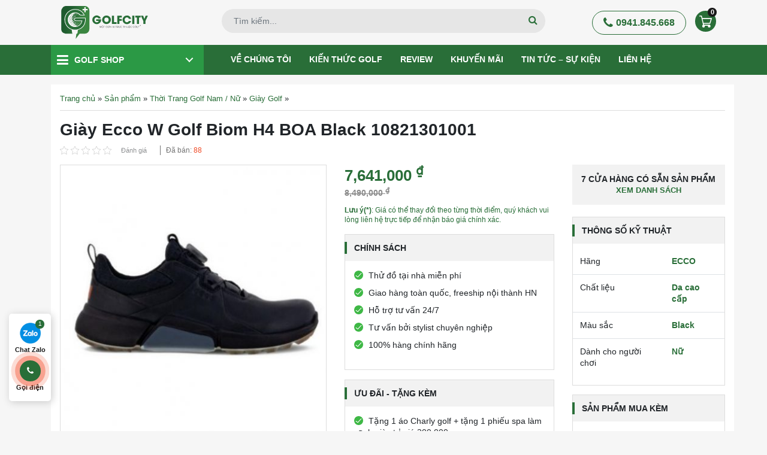

--- FILE ---
content_type: text/html; charset=UTF-8
request_url: https://golfcity.com.vn/p/giay-ecco-w-golf-biom-h4-boa-black-10821301001
body_size: 63790
content:
<!doctype html>
<html lang="vi">
<head>
	<meta charset="UTF-8">
	<meta name="viewport" content="width=device-width, initial-scale=1, shrink-to-fit=no,maximum-scale=1.0, user-scalable=yes">
	<link rel="profile" href="https://gmpg.org/xfn/11">
	            <script type="application/ld+json">
			    [
			        {
			            "@context": "https://schema.org",
			            "@graph": [
			                {
			                    "@type": "Organization",
			                    "@id": "https://golfcity.com.vn/#organization",
			                    "name": "Golf City - Siêu Thị Gậy, Phụ Kiện Golf Chất Lượng Hàng Đầu",
			                    "alternatename": ["GolfCity", "Siêu thị GolfCity | Cửa Hàng - Shop Golf Online Số 1 Việt Nam"],
			                    "image": {
			                        "@type": "ImageObject",
			                        "@id": "https://golfcity.com.vn/#primaryimage",
			                        "url": "https://golfcity.com.vn/wp-content/themes/ggc/images/logo.svg",
			                        "width": 218,
			                        "height": 67,
			                        "caption": "GolfCity"
			                    },
			                    "url": "https://golfcity.com.vn/",
			                    "logo": {
			                        "@type": "ImageObject",
			                        "@id": "https://golfcity.com.vn/#logo",
			                        "url": "https://golfcity.com.vn/wp-content/themes/ggc/images/logo.svg",
			                        "width": 218,
			                        "height": 67,
			                        "caption": "Logo GolfCity"
			                    },
			                    "description": "Golfcity - Hệ thống Golf Shop - Chuyên bán Đồ Golf, Gậy Golf, Túi Golf và Phụ Kiện Golf chính hãng tại Hà Nội, Tp HCM và toàn quốc",
			                    "address": {
			                        "@type": "PostalAddress",
			                        "streetAddress": "30 Phạm Văn Đồng, Mai Dịch",
			                        "addressRegion": "Hà Nội",
			                        "addressLocality": "Cầu Giấy",
			                        "addressCountry": "VN",
			                        "postalCode": "100000",
			                        "telephone": ["0941845668"]
			                    },
			                    "sameas": [
			                        "https://www.pinterest.com/golfcityvn/",
			                        "https://www.facebook.com/Golfcity.com.vn",
			                        "https://twitter.com/golfcitycomvn",
			                        "https://www.youtube.com/channel/UCZ9R604TUk3Kg2i03RZ4ZmQ",
			                        "https://www.linkedin.com/in/golfcityvn/",
			                        "https://golftimes.vn/golfcity-sieu-thi-golf-online-so-1-viet-nam-7874.html"
			                    ],
	                            "parentorganization": {
	                                "@type": "Organization",
	                                "name": "Công ty cổ phần golf quốc gia Golf Group",
	                                "alternatename": ["Tập đoàn golf quốc gia Việt Nam Golf Group", "Tập đoàn golf quốc gia Golf Group"],
	                                "image": {
	                                    "@type": "ImageObject",
	                                    "url": "https://golfgroup.com.vn/wp-content/uploads/2021/01/khai-truong-cua-hang-golfgroup.jpg",
	                                    "width": 7917,
	                                    "height": 2500,
	                                    "caption": "Công ty cổ phần golf quốc gia Golf Group"
	                                },
	                                "url": "https://golfgroup.com.vn/",
	                                "logo": {
	                                    "@id": "https://golfcity.com.vn/#logo"
	                                },
	                                "description": "Công ty cổ phần golf quốc gia Golf Group",
	                                "address": {
	                                    "@type": "PostalAddress",
	                                    "streetAddress": "Tầng 1, Toà nhà Bắc Hà Lucky Building, 30 Phạm Văn Đồng",
	                                    "addressRegion": "Hà Nội",
	                                    "addressLocality": "Cầu Giấy",
	                                    "addressCountry": "VN",
	                                    "postalCode": "100000",
	                                    "telephone": ["0862.454.866"]
	                                }
	                            }
			                },
			                {
			                    "@type": "SportingGoodsStore",
			                    "parentOrganization": {
			                        "@id": "https://golfcity.com.vn/#organization"
			                    },
			                    "name": "Golf City - Siêu Thị Gậy, Phụ Kiện Golf Chất Lượng Hàng Đầu",
			                    "image": {
			                        "@id": "https://golfcity.com.vn/#primaryimage"
			                    },
			                    "address": {
			                        "@type": "PostalAddress",
			                        "streetAddress": "30 Phạm Văn Đồng, Mai Dịch",
			                        "addressRegion": "Hà Nội",
			                        "addressLocality": "Cầu Giấy",
			                        "addressCountry": "VN",
			                        "postalCode": "100000",
			                        "telephone": ["0941845668"]
			                    },
			                    "priceRange": "₫15,000,000 - ₫500,000,000",
			                    "hasMap": "https://goo.gl/maps/9MNk2KosBbyyZnHb6",
			                    "openingHours": "Mo-Sun 07:00-21:00",
			                    "geo": {
			                        "@type": "GeoCoordinates",
			                        "latitude": "21.0435615",
			                        "longitude": "105.7793742"
			                    }
			                },
			                {
			                    "@type": "WebSite",
			                    "@id": "https://golfcity.com.vn/#website",
			                    "url": "https://golfcity.com.vn/",
			                    "name": "Golf City - Siêu Thị Gậy, Phụ Kiện Golf Chất Lượng Hàng Đầu",
			                    "publisher": {
			                        "@id": "https://golfcity.com.vn/#organization"
			                    },
			                    "potentialAction": {
			                        "@type": "SearchAction",
			                        "target": "https://golfcity.com.vn/?post_type=product&s={search_term_string}",
			                        "query-input": "required name=search_term_string"
			                    }
			                },
                            {
                                "@type": "BreadcrumbList",
                                "itemListElement": [{
                                    "@type": "ListItem",
                                    "position": 1,
                                    "name": "Trang chủ",
                                    "item": "https://golfcity.com.vn"
                                },{
                                    "@type": "ListItem",
                                    "position": 2,
                                    "name": "Thời Trang Golf Nam / Nữ",
                                    "item": "https://golfcity.com.vn/thoi-trang-golf"
                                },{
                                    "@type": "ListItem",
                                    "position": 3,
                                    "name": "Giày Golf",
                                    "item": "https://golfcity.com.vn/giay-golf"
                                }]
                            },
                            {
                                "@type": "Product",
                                "@id": "https://golfcity.com.vn/#product",
                                "brand": {
                                    "@type": "Brand",
                                    "name": "ECCO"
                                },
                                "aggregateRating": {
                                    "itemReviewed": {
                                        "@id": "https://golfcity.com.vn/#product",
                                        "name": "Giày Ecco W Golf Biom H4 BOA Black 10821301001"
                                    },
                                    "ratingCount": "1",
                                    "ratingvalue": "4.9",
                                    "bestRating": "5",
                                    "worstRating": "1"
                                },
                                "image": "https://golfcity.com.vn/wp-content/uploads/2022/07/hinh-anh-giay-golf-ecco-w-biom-h4-boa-black.jpg",
                                "description": "Giày Golf Ecco W Biom H4 BOA Black chính hãng tích hợp các công nghệ mới giúp cho bàn chân của bạn thoải mái và vừa vặn",
                                "mpn": "23917",
                                "sku": "23917",
                                	                            "offers": {
	                            		                            	"@type": "Offer",
	                            	"url": "https://golfcity.com.vn/p/giay-ecco-w-golf-biom-h4-boa-black-10821301001",
	                            	"priceCurrency": "VND",
	                            	"price": "7641000",
	                            	"priceValidUntil": "2022-07-23",
	                            	"availability": "http://schema.org/InStock",
	                            	"seller": {
	                            		"@type": "Organization",
	                            		"@id": "https://golfcity.com.vn/#organization"
	                            	},
	                            	"shippingDetails": {
		                            	"@type": "OfferShippingDetails",
		                            	"shippingRate": { 
		                            		"@type": "MonetaryAmount",
		                            		"value": "0",
		                            		"currency": "VND"
		                            	},
		                            	"shippingDestination": { 
		                            		"@type": "DefinedRegion",
		                            		"addressCountry": "VN"
		                            	},
		                            	"deliveryTime": {
			                            	"@type": "ShippingDeliveryTime",
			                            	"handlingTime": {
				                            	"@type": "QuantitativeValue",
				                            	"minValue": 1,
				                            	"maxValue": 2,
				                            	"unitText": "Day",
				                            	"unitCode": "D"
				                            },
				                            "transitTime": {
					                            "@type": "QuantitativeValue",
					                            "minValue": 3,
					                            "maxValue": 5,
					                            "unitText": "Day",
					                            "unitCode": "D"
					                        }
					                    }
					                },
					                "hasMerchantReturnPolicy": {
						                "@type": "MerchantReturnPolicy",
						                "url": "https://golfcity.com.vn/chinh-sach-doi-tra",
						                "returnPolicyCategory": "https://schema.org/MerchantReturnFiniteReturnWindow",
						                "merchantReturnDays": 30,
						                "returnMethod": "https://schema.org/ReturnByMail",
						                "returnFees": "https://schema.org/FreeReturn",
						                "refundType": "https://schema.org/FullRefund",
						                "applicableCountry": { 
						                	"@type": "Country",
						                	"name": "VN"
						                }
						            }
	                            }
                            }
			            ]
			        }
			    ]
			</script>

        <meta name='robots' content='index, follow, max-image-preview:large, max-snippet:-1, max-video-preview:-1' />

	<!-- This site is optimized with the Yoast SEO plugin v23.2 - https://yoast.com/wordpress/plugins/seo/ -->
	<title>Giày Golf Ecco W Biom H4 BOA Black chính hãng giá tốt</title>
	<meta name="description" content="Giày Golf Ecco W Biom H4 BOA Black chính hãng tích hợp các công nghệ mới giúp cho bàn chân của bạn thoải mái và vừa vặn" />
	<link rel="canonical" href="https://golfcity.com.vn/p/giay-ecco-w-golf-biom-h4-boa-black-10821301001" />
	<meta property="og:locale" content="vi_VN" />
	<meta property="og:type" content="article" />
	<meta property="og:title" content="Giày Golf Ecco W Biom H4 BOA Black chính hãng giá tốt" />
	<meta property="og:description" content="Giày Golf Ecco W Biom H4 BOA Black chính hãng tích hợp các công nghệ mới giúp cho bàn chân của bạn thoải mái và vừa vặn" />
	<meta property="og:url" content="https://golfcity.com.vn/p/giay-ecco-w-golf-biom-h4-boa-black-10821301001" />
	<meta property="og:site_name" content="Golf City" />
	<meta property="article:modified_time" content="2025-04-26T12:04:48+00:00" />
	<meta property="og:image" content="https://golfcity.com.vn/wp-content/uploads/2022/07/hinh-anh-giay-golf-ecco-w-biom-h4-boa-black.jpg" />
	<meta property="og:image:width" content="300" />
	<meta property="og:image:height" content="388" />
	<meta property="og:image:type" content="image/jpeg" />
	<meta name="twitter:card" content="summary_large_image" />
	<meta name="twitter:label1" content="Ước tính thời gian đọc" />
	<meta name="twitter:data1" content="6 phút" />
	<!-- / Yoast SEO plugin. -->


<link rel='stylesheet' id='product_box/frontend-css' href='https://golfcity.com.vn/wp-content/plugins/pro-swatches/build/styles-frontend/pro-swatches-styles-frontend.css?ver=6.6.1' media='all' />
<link rel='stylesheet' id='wc-blocks-vendors-style-css' href='https://golfcity.com.vn/wp-content/plugins/woocommerce/packages/woocommerce-blocks/build/wc-blocks-vendors-style.css?ver=6.1.0' media='all' />
<link rel='stylesheet' id='wc-blocks-style-css' href='https://golfcity.com.vn/wp-content/plugins/woocommerce/packages/woocommerce-blocks/build/wc-blocks-style.css?ver=6.1.0' media='all' />
<style id='classic-theme-styles-inline-css'>
/*! This file is auto-generated */
.wp-block-button__link{color:#fff;background-color:#32373c;border-radius:9999px;box-shadow:none;text-decoration:none;padding:calc(.667em + 2px) calc(1.333em + 2px);font-size:1.125em}.wp-block-file__button{background:#32373c;color:#fff;text-decoration:none}
</style>
<style id='global-styles-inline-css'>
:root{--wp--preset--aspect-ratio--square: 1;--wp--preset--aspect-ratio--4-3: 4/3;--wp--preset--aspect-ratio--3-4: 3/4;--wp--preset--aspect-ratio--3-2: 3/2;--wp--preset--aspect-ratio--2-3: 2/3;--wp--preset--aspect-ratio--16-9: 16/9;--wp--preset--aspect-ratio--9-16: 9/16;--wp--preset--color--black: #000000;--wp--preset--color--cyan-bluish-gray: #abb8c3;--wp--preset--color--white: #ffffff;--wp--preset--color--pale-pink: #f78da7;--wp--preset--color--vivid-red: #cf2e2e;--wp--preset--color--luminous-vivid-orange: #ff6900;--wp--preset--color--luminous-vivid-amber: #fcb900;--wp--preset--color--light-green-cyan: #7bdcb5;--wp--preset--color--vivid-green-cyan: #00d084;--wp--preset--color--pale-cyan-blue: #8ed1fc;--wp--preset--color--vivid-cyan-blue: #0693e3;--wp--preset--color--vivid-purple: #9b51e0;--wp--preset--gradient--vivid-cyan-blue-to-vivid-purple: linear-gradient(135deg,rgba(6,147,227,1) 0%,rgb(155,81,224) 100%);--wp--preset--gradient--light-green-cyan-to-vivid-green-cyan: linear-gradient(135deg,rgb(122,220,180) 0%,rgb(0,208,130) 100%);--wp--preset--gradient--luminous-vivid-amber-to-luminous-vivid-orange: linear-gradient(135deg,rgba(252,185,0,1) 0%,rgba(255,105,0,1) 100%);--wp--preset--gradient--luminous-vivid-orange-to-vivid-red: linear-gradient(135deg,rgba(255,105,0,1) 0%,rgb(207,46,46) 100%);--wp--preset--gradient--very-light-gray-to-cyan-bluish-gray: linear-gradient(135deg,rgb(238,238,238) 0%,rgb(169,184,195) 100%);--wp--preset--gradient--cool-to-warm-spectrum: linear-gradient(135deg,rgb(74,234,220) 0%,rgb(151,120,209) 20%,rgb(207,42,186) 40%,rgb(238,44,130) 60%,rgb(251,105,98) 80%,rgb(254,248,76) 100%);--wp--preset--gradient--blush-light-purple: linear-gradient(135deg,rgb(255,206,236) 0%,rgb(152,150,240) 100%);--wp--preset--gradient--blush-bordeaux: linear-gradient(135deg,rgb(254,205,165) 0%,rgb(254,45,45) 50%,rgb(107,0,62) 100%);--wp--preset--gradient--luminous-dusk: linear-gradient(135deg,rgb(255,203,112) 0%,rgb(199,81,192) 50%,rgb(65,88,208) 100%);--wp--preset--gradient--pale-ocean: linear-gradient(135deg,rgb(255,245,203) 0%,rgb(182,227,212) 50%,rgb(51,167,181) 100%);--wp--preset--gradient--electric-grass: linear-gradient(135deg,rgb(202,248,128) 0%,rgb(113,206,126) 100%);--wp--preset--gradient--midnight: linear-gradient(135deg,rgb(2,3,129) 0%,rgb(40,116,252) 100%);--wp--preset--font-size--small: 13px;--wp--preset--font-size--medium: 20px;--wp--preset--font-size--large: 36px;--wp--preset--font-size--x-large: 42px;--wp--preset--spacing--20: 0.44rem;--wp--preset--spacing--30: 0.67rem;--wp--preset--spacing--40: 1rem;--wp--preset--spacing--50: 1.5rem;--wp--preset--spacing--60: 2.25rem;--wp--preset--spacing--70: 3.38rem;--wp--preset--spacing--80: 5.06rem;--wp--preset--shadow--natural: 6px 6px 9px rgba(0, 0, 0, 0.2);--wp--preset--shadow--deep: 12px 12px 50px rgba(0, 0, 0, 0.4);--wp--preset--shadow--sharp: 6px 6px 0px rgba(0, 0, 0, 0.2);--wp--preset--shadow--outlined: 6px 6px 0px -3px rgba(255, 255, 255, 1), 6px 6px rgba(0, 0, 0, 1);--wp--preset--shadow--crisp: 6px 6px 0px rgba(0, 0, 0, 1);}:where(.is-layout-flex){gap: 0.5em;}:where(.is-layout-grid){gap: 0.5em;}body .is-layout-flex{display: flex;}.is-layout-flex{flex-wrap: wrap;align-items: center;}.is-layout-flex > :is(*, div){margin: 0;}body .is-layout-grid{display: grid;}.is-layout-grid > :is(*, div){margin: 0;}:where(.wp-block-columns.is-layout-flex){gap: 2em;}:where(.wp-block-columns.is-layout-grid){gap: 2em;}:where(.wp-block-post-template.is-layout-flex){gap: 1.25em;}:where(.wp-block-post-template.is-layout-grid){gap: 1.25em;}.has-black-color{color: var(--wp--preset--color--black) !important;}.has-cyan-bluish-gray-color{color: var(--wp--preset--color--cyan-bluish-gray) !important;}.has-white-color{color: var(--wp--preset--color--white) !important;}.has-pale-pink-color{color: var(--wp--preset--color--pale-pink) !important;}.has-vivid-red-color{color: var(--wp--preset--color--vivid-red) !important;}.has-luminous-vivid-orange-color{color: var(--wp--preset--color--luminous-vivid-orange) !important;}.has-luminous-vivid-amber-color{color: var(--wp--preset--color--luminous-vivid-amber) !important;}.has-light-green-cyan-color{color: var(--wp--preset--color--light-green-cyan) !important;}.has-vivid-green-cyan-color{color: var(--wp--preset--color--vivid-green-cyan) !important;}.has-pale-cyan-blue-color{color: var(--wp--preset--color--pale-cyan-blue) !important;}.has-vivid-cyan-blue-color{color: var(--wp--preset--color--vivid-cyan-blue) !important;}.has-vivid-purple-color{color: var(--wp--preset--color--vivid-purple) !important;}.has-black-background-color{background-color: var(--wp--preset--color--black) !important;}.has-cyan-bluish-gray-background-color{background-color: var(--wp--preset--color--cyan-bluish-gray) !important;}.has-white-background-color{background-color: var(--wp--preset--color--white) !important;}.has-pale-pink-background-color{background-color: var(--wp--preset--color--pale-pink) !important;}.has-vivid-red-background-color{background-color: var(--wp--preset--color--vivid-red) !important;}.has-luminous-vivid-orange-background-color{background-color: var(--wp--preset--color--luminous-vivid-orange) !important;}.has-luminous-vivid-amber-background-color{background-color: var(--wp--preset--color--luminous-vivid-amber) !important;}.has-light-green-cyan-background-color{background-color: var(--wp--preset--color--light-green-cyan) !important;}.has-vivid-green-cyan-background-color{background-color: var(--wp--preset--color--vivid-green-cyan) !important;}.has-pale-cyan-blue-background-color{background-color: var(--wp--preset--color--pale-cyan-blue) !important;}.has-vivid-cyan-blue-background-color{background-color: var(--wp--preset--color--vivid-cyan-blue) !important;}.has-vivid-purple-background-color{background-color: var(--wp--preset--color--vivid-purple) !important;}.has-black-border-color{border-color: var(--wp--preset--color--black) !important;}.has-cyan-bluish-gray-border-color{border-color: var(--wp--preset--color--cyan-bluish-gray) !important;}.has-white-border-color{border-color: var(--wp--preset--color--white) !important;}.has-pale-pink-border-color{border-color: var(--wp--preset--color--pale-pink) !important;}.has-vivid-red-border-color{border-color: var(--wp--preset--color--vivid-red) !important;}.has-luminous-vivid-orange-border-color{border-color: var(--wp--preset--color--luminous-vivid-orange) !important;}.has-luminous-vivid-amber-border-color{border-color: var(--wp--preset--color--luminous-vivid-amber) !important;}.has-light-green-cyan-border-color{border-color: var(--wp--preset--color--light-green-cyan) !important;}.has-vivid-green-cyan-border-color{border-color: var(--wp--preset--color--vivid-green-cyan) !important;}.has-pale-cyan-blue-border-color{border-color: var(--wp--preset--color--pale-cyan-blue) !important;}.has-vivid-cyan-blue-border-color{border-color: var(--wp--preset--color--vivid-cyan-blue) !important;}.has-vivid-purple-border-color{border-color: var(--wp--preset--color--vivid-purple) !important;}.has-vivid-cyan-blue-to-vivid-purple-gradient-background{background: var(--wp--preset--gradient--vivid-cyan-blue-to-vivid-purple) !important;}.has-light-green-cyan-to-vivid-green-cyan-gradient-background{background: var(--wp--preset--gradient--light-green-cyan-to-vivid-green-cyan) !important;}.has-luminous-vivid-amber-to-luminous-vivid-orange-gradient-background{background: var(--wp--preset--gradient--luminous-vivid-amber-to-luminous-vivid-orange) !important;}.has-luminous-vivid-orange-to-vivid-red-gradient-background{background: var(--wp--preset--gradient--luminous-vivid-orange-to-vivid-red) !important;}.has-very-light-gray-to-cyan-bluish-gray-gradient-background{background: var(--wp--preset--gradient--very-light-gray-to-cyan-bluish-gray) !important;}.has-cool-to-warm-spectrum-gradient-background{background: var(--wp--preset--gradient--cool-to-warm-spectrum) !important;}.has-blush-light-purple-gradient-background{background: var(--wp--preset--gradient--blush-light-purple) !important;}.has-blush-bordeaux-gradient-background{background: var(--wp--preset--gradient--blush-bordeaux) !important;}.has-luminous-dusk-gradient-background{background: var(--wp--preset--gradient--luminous-dusk) !important;}.has-pale-ocean-gradient-background{background: var(--wp--preset--gradient--pale-ocean) !important;}.has-electric-grass-gradient-background{background: var(--wp--preset--gradient--electric-grass) !important;}.has-midnight-gradient-background{background: var(--wp--preset--gradient--midnight) !important;}.has-small-font-size{font-size: var(--wp--preset--font-size--small) !important;}.has-medium-font-size{font-size: var(--wp--preset--font-size--medium) !important;}.has-large-font-size{font-size: var(--wp--preset--font-size--large) !important;}.has-x-large-font-size{font-size: var(--wp--preset--font-size--x-large) !important;}
:where(.wp-block-post-template.is-layout-flex){gap: 1.25em;}:where(.wp-block-post-template.is-layout-grid){gap: 1.25em;}
:where(.wp-block-columns.is-layout-flex){gap: 2em;}:where(.wp-block-columns.is-layout-grid){gap: 2em;}
:root :where(.wp-block-pullquote){font-size: 1.5em;line-height: 1.6;}
</style>
<link rel='stylesheet' id='magnific-popup-css' href='https://golfcity.com.vn/wp-content/plugins/devvn-woocommerce-reviews/library/magnific-popup/magnific-popup.css?ver=1.5.2' media='all' />
<link rel='stylesheet' id='devvn-reviews-style-css' href='https://golfcity.com.vn/wp-content/plugins/devvn-woocommerce-reviews/css/devvn-woocommerce-reviews.css?ver=1.5.2' media='all' />
<link rel='stylesheet' id='owl.carousel-css' href='https://golfcity.com.vn/wp-content/plugins/devvn-woocommerce-reviews/library/owl/assets/owl.carousel.min.css?ver=1.5.2' media='all' />
<link rel='stylesheet' id='devvn-shortcode-reviews-style-css' href='https://golfcity.com.vn/wp-content/plugins/devvn-woocommerce-reviews/css/devvn-shortcode-reviews.css?ver=1.5.2' media='all' />
<link rel='stylesheet' id='kk-star-ratings-css' href='https://golfcity.com.vn/wp-content/plugins/kk-star-ratings/src/core/public/css/kk-star-ratings.css?ver=5.3.2' media='all' />
<link rel='stylesheet' id='mrec-slick-css' href='https://golfcity.com.vn/wp-content/plugins/mrec/ads/slick/slick.css?ver=1.0.0' media='all' />
<link rel='stylesheet' id='mrec-slick-theme-css' href='https://golfcity.com.vn/wp-content/plugins/mrec/ads/slick/slick-theme.css?ver=1.0.0' media='all' />
<link rel='stylesheet' id='mrec-css' href='https://golfcity.com.vn/wp-content/plugins/mrec/public/css/styles.min.css?ver=1.0.0' media='all' />
<link rel='stylesheet' id='photoswipe-css' href='https://golfcity.com.vn/wp-content/plugins/woocommerce/assets/css/photoswipe/photoswipe.min.css?ver=5.9.1' media='all' />
<link rel='stylesheet' id='photoswipe-default-skin-css' href='https://golfcity.com.vn/wp-content/plugins/woocommerce/assets/css/photoswipe/default-skin/default-skin.min.css?ver=5.9.1' media='all' />
<style id='woocommerce-inline-inline-css'>
.woocommerce form .form-row .required { visibility: visible; }
</style>
<link rel='stylesheet' id='ggc-woocommerce-style-css' href='https://golfcity.com.vn/wp-content/themes/ggc/woocommerce.css?ver=1.0.0' media='all' />
<style id='ggc-woocommerce-style-inline-css'>
@font-face {
		font-family: "star";
		src: url("https://golfcity.com.vn/wp-content/plugins/woocommerce/assets/fonts/star.eot");
		src: url("https://golfcity.com.vn/wp-content/plugins/woocommerce/assets/fonts/star.eot?#iefix") format("embedded-opentype"),
		url("https://golfcity.com.vn/wp-content/plugins/woocommerce/assets/fonts/star.woff") format("woff"),
		url("https://golfcity.com.vn/wp-content/plugins/woocommerce/assets/fonts/star.ttf") format("truetype"),
		url("https://golfcity.com.vn/wp-content/plugins/woocommerce/assets/fonts/star.svg#star") format("svg");
		font-weight: normal;
		font-style: normal;
	}
</style>
<link rel='stylesheet' id='getcode-style-css' href='https://golfcity.com.vn/wp-content/themes/ggc/core/modules/download-doc/frontend/get-code.css?ver=6.6.1' media='all' />
<link rel='stylesheet' id='slick-css' href='https://golfcity.com.vn/wp-content/themes/ggc/assets/slick-1.6.0/slick.css?ver=6.6.1' media='all' />
<link rel='stylesheet' id='slick-theme-css' href='https://golfcity.com.vn/wp-content/themes/ggc/assets/slick-1.6.0/slick-theme.css?ver=6.6.1' media='all' />
<link rel='stylesheet' id='magnific-css' href='https://golfcity.com.vn/wp-content/themes/ggc/assets/magnific-popup/magnific-popup.css?ver=6.6.1' media='all' />
<link rel='stylesheet' id='fontawesome-css' href='https://golfcity.com.vn/wp-content/themes/ggc/assets/font-awesome/css/font-awesome.min.css?ver=6.6.1' media='all' />
<link rel='stylesheet' id='main-css' href='https://golfcity.com.vn/wp-content/themes/ggc/css/styles.min.css?ver=6.6.1' media='all' />
<link rel='stylesheet' id='ggc-style-css' href='https://golfcity.com.vn/wp-content/themes/ggc/style.css?ver=6.6.1' media='all' />
<script src="https://golfcity.com.vn/wp-content/themes/ggc/js/jquery.min.js" id="jquery-js"></script>
<script src="https://golfcity.com.vn/wp-content/plugins/mrec/ads/slick/slick.min.js?ver=1.0.0" id="mrec_slick-js"></script>
<script id="mrec_view_count-js-extra">
var mrec_ads_view = {"url":"https:\/\/golfcity.com.vn\/wp-admin\/admin-ajax.php"};
</script>
<script src="https://golfcity.com.vn/wp-content/plugins/mrec/ads/js/ads-counter.js?ver=1.0.0" id="mrec_view_count-js"></script>
<script src="https://golfcity.com.vn/wp-content/plugins/mrec/public/js/main.min.js?ver=1.0.0" id="mrec-js"></script>
<script id="mrec_cta_form-js-extra">
var mrec_cta = {"url":"https:\/\/golfcity.com.vn\/wp-admin\/admin-ajax.php"};
</script>
<script src="https://golfcity.com.vn/wp-content/plugins/mrec/form/js/form-submit.js?ver=1.0.0" id="mrec_cta_form-js"></script>
<script id="seo-automated-link-building-js-extra">
var seoAutomatedLinkBuilding = {"ajaxUrl":"https:\/\/golfcity.com.vn\/wp-admin\/admin-ajax.php"};
</script>
<script src="https://golfcity.com.vn/wp-content/plugins/seo-automated-link-building/js/seo-automated-link-building.js?ver=6.6.1" id="seo-automated-link-building-js"></script>
<script id="product_loadmore-js-extra">
var product_loadmore_params = {"ajaxurl":"https:\/\/golfcity.com.vn\/wp-admin\/admin-ajax.php","posts":"{\"page\":0,\"product\":\"giay-ecco-w-golf-biom-h4-boa-black-10821301001\",\"post_type\":\"product\",\"name\":\"giay-ecco-w-golf-biom-h4-boa-black-10821301001\",\"error\":\"\",\"m\":\"\",\"p\":0,\"post_parent\":\"\",\"subpost\":\"\",\"subpost_id\":\"\",\"attachment\":\"\",\"attachment_id\":0,\"pagename\":\"\",\"page_id\":0,\"second\":\"\",\"minute\":\"\",\"hour\":\"\",\"day\":0,\"monthnum\":0,\"year\":0,\"w\":0,\"category_name\":\"\",\"tag\":\"\",\"cat\":\"\",\"tag_id\":\"\",\"author\":\"\",\"author_name\":\"\",\"feed\":\"\",\"tb\":\"\",\"paged\":0,\"meta_key\":\"\",\"meta_value\":\"\",\"preview\":\"\",\"s\":\"\",\"sentence\":\"\",\"title\":\"\",\"fields\":\"\",\"menu_order\":\"\",\"embed\":\"\",\"category__in\":[],\"category__not_in\":[],\"category__and\":[],\"post__in\":[],\"post__not_in\":[],\"post_name__in\":[],\"tag__in\":[],\"tag__not_in\":[],\"tag__and\":[],\"tag_slug__in\":[],\"tag_slug__and\":[],\"post_parent__in\":[],\"post_parent__not_in\":[],\"author__in\":[],\"author__not_in\":[],\"search_columns\":[],\"ignore_sticky_posts\":false,\"suppress_filters\":false,\"cache_results\":true,\"update_post_term_cache\":true,\"update_menu_item_cache\":false,\"lazy_load_term_meta\":true,\"update_post_meta_cache\":true,\"posts_per_page\":12,\"nopaging\":false,\"comments_per_page\":\"50\",\"no_found_rows\":false,\"order\":\"DESC\"}","current_page":"1","max_page":"0"};
</script>
<script src="https://golfcity.com.vn/wp-content/themes/ggc/js/product-loadmore.js?ver=6.6.1" id="product_loadmore-js"></script>
<link rel="https://api.w.org/" href="https://golfcity.com.vn/wp-json/" /><link rel="alternate" title="JSON" type="application/json" href="https://golfcity.com.vn/wp-json/wp/v2/product/23917" /><link rel="alternate" title="oNhúng (JSON)" type="application/json+oembed" href="https://golfcity.com.vn/wp-json/oembed/1.0/embed?url=https%3A%2F%2Fgolfcity.com.vn%2Fp%2Fgiay-ecco-w-golf-biom-h4-boa-black-10821301001" />
<link rel="alternate" title="oNhúng (XML)" type="text/xml+oembed" href="https://golfcity.com.vn/wp-json/oembed/1.0/embed?url=https%3A%2F%2Fgolfcity.com.vn%2Fp%2Fgiay-ecco-w-golf-biom-h4-boa-black-10821301001&#038;format=xml" />
	<noscript><style>.woocommerce-product-gallery{ opacity: 1 !important; }</style></noscript>
	<style>.recentcomments a{display:inline !important;padding:0 !important;margin:0 !important;}</style><style type="text/css">.broken_link, a.broken_link {
	text-decoration: line-through;
}</style><link rel="icon" href="https://golfcity.com.vn/wp-content/uploads/2023/06/LOGO-GOLFCITY-01-32x32.png" sizes="32x32" />
<link rel="icon" href="https://golfcity.com.vn/wp-content/uploads/2023/06/LOGO-GOLFCITY-01.png" sizes="192x192" />
<link rel="apple-touch-icon" href="https://golfcity.com.vn/wp-content/uploads/2023/06/LOGO-GOLFCITY-01.png" />
<meta name="msapplication-TileImage" content="https://golfcity.com.vn/wp-content/uploads/2023/06/LOGO-GOLFCITY-01.png" />
	<!-- Google Tag Manager -->
	<script>(function(w,d,s,l,i){w[l]=w[l]||[];w[l].push({'gtm.start':
		new Date().getTime(),event:'gtm.js'});var f=d.getElementsByTagName(s)[0],
	j=d.createElement(s),dl=l!='dataLayer'?'&l='+l:'';j.async=true;j.src=
	'https://www.googletagmanager.com/gtm.js?id='+i+dl;f.parentNode.insertBefore(j,f);
})(window,document,'script','dataLayer','GTM-PQ3LMGF');</script>
<!-- End Google Tag Manager -->

</head>

<body class="product-template-default single single-product postid-23917 wp-custom-logo theme-ggc woocommerce woocommerce-page woocommerce-no-js no-sidebar woocommerce-active">
	<!-- Google Tag Manager (noscript) -->
	<noscript><iframe src="https://www.googletagmanager.com/ns.html?id=GTM-PQ3LMGF"
		height="0" width="0" style="display:none;visibility:hidden"></iframe></noscript>
		<!-- End Google Tag Manager (noscript) -->
				<header class="page-header" id="page-header">
			<div class="top-header">
				<div class="container">
					<div class="row align-items-center">
						<div class="col-2 d-flex d-sm-none d-md-none order-1 align-items-center">
							<button class="mobile-menu-toggler">
								<span class="icon-menu"></span>
							</button>
						</div>
						<div class="col-md-3 header-logo col-8 order-md-1 order-2 ">
							<a href="/" class="brand-logo" alt="Golf city">
							</a>
						</div>
						<div class="col-md-6 header-form d-none d-sm-none d-md-block order-md-2 order-1">
							<form action="https://golfcity.com.vn" method="GET" class="search-form" >
								<div class="form-group">
									<!-- <input type="hidden" name="post_type" value="product"> -->
									<input type="text" class="form-control" name="s" placeholder="Tìm kiếm...">
									<button type="submit" class="btn btn-search">
										<i class="fa fa-search" aria-hidden="true"></i>
									</button>
								</div>
							</form>
						</div>
						<div class="col-md-3 justify-content-end header-action d-flex col-2 order-md-3 order-3">
							<a href="tel:0941845668" class="btn btn-hotline">
								<span class="icon">
									<i class="fa fa-phone" aria-hidden="true"></i>
								</span>
								0941.845.668
							</a>
							<a href="https://golfcity.com.vn/gio-hang" class="mini-cart" rel="nofollow">
								<span class="icon-cart">
									<svg id="icon-mini-cart" xmlns="http://www.w3.org/2000/svg" width="21.976"
									height="19.507" viewBox="0 0 21.976 19.507">
									<path id="Path_19" data-name="Path 19"
									d="M21.828,33.059a.781.781,0,0,0-.63-.324H5.386l-.854-3.385a.782.782,0,0,0-.781-.589H.782a.781.781,0,1,0,0,1.562H3.166L6.789,44.685a.781.781,0,0,0,.754.589H17.3a.781.781,0,1,0,0-1.562H8.159L7.8,42.282H18.6a.781.781,0,0,0,.74-.539l2.6-7.985A.78.78,0,0,0,21.828,33.059Zm-3.8,7.666H7.406L5.779,34.3H20.124Z"
									transform="translate(0 -28.76)" fill="#f04c28" />
									<circle id="Ellipse_1" data-name="Ellipse 1" cx="1.594" cy="1.594" r="1.594"
									transform="translate(5.852 15.536)" fill="#fff" />
									<path id="Path_20" data-name="Path 20"
									d="M120.63,377.5A2.371,2.371,0,1,1,123,375.133h0A2.376,2.376,0,0,1,120.63,377.5Zm0-3.2a.813.813,0,1,0,.813.813h0a.813.813,0,0,0-.813-.8Z"
									transform="translate(-113.183 -357.997)" fill="#f04c28" />
									<circle id="Ellipse_2" data-name="Ellipse 2" cx="1.594" cy="1.594" r="1.594"
									transform="translate(15.702 15.536)" fill="#fff" />
									<path id="Path_21" data-name="Path 21"
									d="M350.2,377.5a2.371,2.371,0,1,1,2.376-2.371A2.371,2.371,0,0,1,350.2,377.5Zm0-3.2a.813.813,0,1,0,.813.813h0a.813.813,0,0,0-.813-.8Z"
									transform="translate(-332.906 -357.996)" fill="#f04c28" /></svg>
								</span>
								<span class="number-item">0</span>
							</a>
						</div>
					</div>
				</div>
			</div>
		</header>
		<menu class="page-menu" id="page-menu">
			<nav id="primary-nav" class="navbar navbar-expand-md primary-nav">
				<div class="container">
					<div class="row">
						<div class="col-md-3">
							<div class="is-dropdown">
								<form action="https://golfcity.com.vn" method="GET" class="search-form" >
									<div class="form-group">
										<input type="hidden" name="post_type" value="product">
										<input type="text" class="form-control" name="s" placeholder="Tìm kiếm sản phẩm">
										<button type="submit" class="btn btn-search">
											<i class="fa fa-search" aria-hidden="true"></i>
										</button>
									</div>
								</form>
								<div class="bar-button">
									<span class="btn-menu-text">
										<i class="fa fa-bars" aria-hidden="true"></i> Golf shop
									</span>
								</div>
								<div class="menu-side-slide">
									<ul id="menu-menu-golf-shop" class="list-item"><li id="nav-item-5936" class="nav-item menu-icon icon-1 mega-menu menu-item menu-item-type-custom menu-item-object-custom dropdown nav-item-5936"><a href="https://golfcity.com.vn/gay-golf" class="dropdown-toggle nav-link" data-toggle="dropdown" class="nav-link" >Gậy Golf <b class="caret"></b></a><div id="mega-menu-5936" class="mega-menu-wrap dropdown-menu depth_0"><div class="widget-list-cat"> <p class="widget-title"><a href="https://golfcity.com.vn/hang-gay-golf">Hãng gậy</a></p><div class="widget-content d-flex flex-wrap"><ul class='nav'>		<li class=''><a href='https://golfcity.com.vn/gay-golf-kenichi'>Kenichi</a></li><li class=''><a href='https://golfcity.com.vn/gay-golf-callaway'>Callaway</a></li><li class=''><a href='https://golfcity.com.vn/gay-golf-taylormade'>TaylorMade</a></li><li class=''><a href='https://golfcity.com.vn/gay-golf-majesty'>Majesty</a></li><li class=''><a href='https://golfcity.com.vn/gay-golf-xxio'>XXIO</a></li><li class=''><a href='https://golfcity.com.vn/gay-golf-ping'>Ping</a></li><li class=''><a href='https://golfcity.com.vn/gay-golf-mizuno'>Mizuno</a></li><li class=''><a href='https://golfcity.com.vn/gay-golf-honma'>Honma</a></li><li class=''><a href='https://golfcity.com.vn/gay-golf-titleist'>Titleist</a></li><li class=''><a href='https://golfcity.com.vn/gay-golf-cleveland'>Cleveland</a></li><li class=''><a href='https://golfcity.com.vn/gay-golf-grand-prix'>Grand Prix</a></li><li class=''><a href='https://golfcity.com.vn/gay-golf-katana'>Katana</a></li><li class=''><a href='https://golfcity.com.vn/gay-golf-pgm'>PGM</a></li><li class=''><a href='https://golfcity.com.vn/gay-golf-odyssey'>Odyssey</a></li></ul></div></div><div class="widget-list-cat"> <p class="widget-title"><a href="https://golfcity.com.vn/gay-golf">Loại gậy</a></p><div class="widget-content d-flex flex-wrap"><ul class='nav'>		<li class=''><a href='https://golfcity.com.vn/gay-golf-driver' target='_blank'>Driver</a></li><li class=''><a href='https://golfcity.com.vn/gay-golf-fairway' target='_blank'>Fairway</a></li><li class=''><a href='https://golfcity.com.vn/gay-golf-hybrid'>Hybrid (Rescue)</a></li><li class=''><a href='https://golfcity.com.vn/gay-golf-sat-iron-sets'>Ironset</a></li><li class=''><a href='https://golfcity.com.vn/gay-golf-putter'>Putter</a></li><li class=''><a href='https://golfcity.com.vn/gay-golf-wedge'>Wedge</a></li><li class=''><a href='https://golfcity.com.vn/gay-golf-fullset'>Fullset</a></li></ul></div></div><div class="widget-list-cat"> <p class="widget-title"><a href="#">Đối tượng</a></p><div class="widget-content d-flex flex-wrap"><ul class='nav'>		<li class=''><a href='https://golfcity.com.vn/gay-golf'>Gậy golf Nam</a></li><li class=''><a href='https://golfcity.com.vn/gay-golf-tre-em'>Gậy Golf trẻ em</a></li><li class=''><a href='https://golfcity.com.vn/gay-golf-fullset-nu'>Gậy Golf Nữ</a></li></ul></div></div></div></li>
<li id="nav-item-6155" class="nav-item menu-icon icon-3 mega-menu menu-item menu-item-type-custom menu-item-object-custom dropdown nav-item-6155"><a href="https://golfcity.com.vn/giay-golf" class="dropdown-toggle nav-link" data-toggle="dropdown" class="nav-link" >Giày Golf <b class="caret"></b></a><div id="mega-menu-6155" class="mega-menu-wrap dropdown-menu depth_0"><div class="widget-list-cat"> <p class="widget-title"><a href="#">Hãng giày Golf</a></p><div class="widget-content d-flex flex-wrap"><ul class='nav'>		<li class=''><a href='https://golfcity.com.vn/hang-giay/ecco'>ECCO</a></li><li class=''><a href='https://golfcity.com.vn/hang-giay/adidas'>Adidas</a></li><li class=''><a href='https://golfcity.com.vn/hang-giay/nike'>Nike</a></li><li class=''><a href='https://golfcity.com.vn/hang-giay/callaway'>Callaway</a></li><li class=''><a href='https://golfcity.com.vn/hang-giay/footjoy'>Footjoy</a></li><li class=''><a href='https://golfcity.com.vn/hang-giay/puma'>Puma</a></li><li class=''><a href='https://golfcity.com.vn/hang-giay/mizuno'>Mizuno</a></li></ul></div></div><div class="widget-list-cat"> <p class="widget-title"><a href="#">Đối tượng</a></p><div class="widget-content d-flex flex-wrap"><ul class='nav'>		<li class=''><a href='https://golfcity.com.vn/giay-golf-nam'>Giày Golf nam</a></li><li class=''><a href='https://golfcity.com.vn/giay-golf-nu'>Giày Golf nữ</a></li><li class=''><a href='https://golfcity.com.vn/giay-golf-tre-em'>Giày Golf trẻ em</a></li></ul></div></div></div></li>
<li id="nav-item-6169" class="nav-item menu-icon icon-5 mega-menu menu-item menu-item-type-custom menu-item-object-custom dropdown nav-item-6169"><a href="https://golfcity.com.vn/phu-kien-golf" class="dropdown-toggle nav-link" data-toggle="dropdown" class="nav-link" >Phụ kiện Golf <b class="caret"></b></a><div id="mega-menu-6169" class="mega-menu-wrap dropdown-menu depth_0"><div class="widget-list-cat"> <p class="widget-title"><a href="#">Danh sách phụ kiện Golf</a></p><div class="widget-content d-flex flex-wrap"><ul class='nav'>		<li class=''><a href='https://golfcity.com.vn/du-golf'>Dù Golf</a></li><li class=''><a href='https://golfcity.com.vn/gang-tay-golf'>Găng tay Golf</a></li><li class=''><a href='https://golfcity.com.vn/khan-golf'>Khăn golf</a></li><li class=''><a href='https://golfcity.com.vn/khau-trang'>Khẩu trang</a></li><li class=''><a href='https://golfcity.com.vn/mu-golf'>Mũ</a></li><li class=''><a href='https://golfcity.com.vn/tat-golf'>Tất</a></li><li class=''><a href='https://golfcity.com.vn/ong-tay-golf'>Ống tay</a></li><li class=''><a href='https://golfcity.com.vn/that-lung'>Thắt lưng</a></li><li class=''><a href='https://golfcity.com.vn/kinh-mat'>Kính mắt</a></li><li class=''><a href='https://golfcity.com.vn/may-do-khoang-cach'>Máy đo khoảng cách</a></li><li class=''><a href='https://golfcity.com.vn/tee'>Tee</a></li><li class=''><a href='https://golfcity.com.vn/tham-tap'>Thảm tập</a></li><li class=''><a href='https://golfcity.com.vn/tui-dung-giay'>Túi đựng giày</a></li><li class=''><a href='https://golfcity.com.vn/phu-kien-golf-khac'>Phụ kiện khác</a></li></ul></div></div></div></li>
<li id="nav-item-6170" class="nav-item menu-icon icon-2 mega-menu menu-item menu-item-type-custom menu-item-object-custom dropdown nav-item-6170"><a href="https://golfcity.com.vn/thoi-trang-golf" class="dropdown-toggle nav-link" data-toggle="dropdown" class="nav-link" >Thời trang Golf <b class="caret"></b></a><div id="mega-menu-6170" class="mega-menu-wrap dropdown-menu depth_0"><div class="widget-list-cat"> <p class="widget-title"><a href="#">Đối tượng</a></p><div class="widget-content d-flex flex-wrap"><ul class='nav'>		<li class=''><a href='https://golfcity.com.vn/quan-ao'>Quần Áo Golf</a></li><li class=''><a href='https://golfcity.com.vn/quan-ao-golf-nam'>Quần áo Golf nam</a></li><li class=''><a href='https://golfcity.com.vn/quan-ao-golf-nu'>Quần áo Golf nữ</a></li><li class=''><a href='https://golfcity.com.vn/ao-golf-nam'>Áo Golf Nam</a></li><li class=''><a href='https://golfcity.com.vn/quan-golf-nam'>Quần Golf Nam</a></li><li class=''><a href='https://golfcity.com.vn/vay-golf'>Váy Golf</a></li><li class=''><a href='https://golfcity.com.vn/quan-golf-nu'>Quần Golf Nữ</a></li><li class=''><a href='https://golfcity.com.vn/vay-golf'>Váy Golf</a></li></ul></div></div><div class="widget-list-cat"> <p class="widget-title"><a href="#">Thương hiệu thời trang</a></p><div class="widget-content d-flex flex-wrap"><ul class='nav'>		<li class=''><a href='https://golfcity.com.vn/thoi-trang-charly'>Thời Trang Golf Charly</a></li><li class=''><a href='https://golfcity.com.vn/thoi-trang-golf-lecoq'>Thời Trang Golf Lecoq</a></li><li class=''><a href='https://golfcity.com.vn/thoi-trang-adidas'>Thời Trang Golf Adidas</a></li><li class=''><a href='https://golfcity.com.vn/thoi-trang-nike'>Thời Trang Golf Nike</a></li><li class=''><a href='https://golfcity.com.vn/thoi-trang-golf-callaway'>Thời Trang Golf Callaway</a></li><li class=''><a href='https://golfcity.com.vn/thoi-trang-footjoy'>Thời Trang Golf FootJoy</a></li><li class=''><a href='https://golfcity.com.vn/thoi-trang-handee'>Thời Trang Golf Handee</a></li><li class=''><a href='https://golfcity.com.vn/thoi-trang-mizuno'>Thời Trang Golf Mizuno</a></li><li class=''><a href='https://golfcity.com.vn/thoi-trang-puma'>Thời Trang Golf Puma</a></li><li class=''><a href='https://golfcity.com.vn/thoi-trang-titleist'>Thời Trang Golf Titleist</a></li></ul></div></div></div></li>
<li id="nav-item-6663" class="nav-item menu-icon icon-8 mega-menu menu-item menu-item-type-custom menu-item-object-custom dropdown nav-item-6663"><a href="https://golfcity.com.vn/bong-golf" class="dropdown-toggle nav-link" data-toggle="dropdown" class="nav-link" >Bóng Golf <b class="caret"></b></a><div id="mega-menu-6663" class="mega-menu-wrap dropdown-menu depth_0"><div class="widget-list-cat"> <p class="widget-title"><a href="#">Hãng bóng golf</a></p><div class="widget-content d-flex flex-wrap"><ul class='nav'>		<li class=''><a href='https://golfcity.com.vn/bong-golf-titleist'>Bóng Golf Titleist</a></li><li class=''><a href='https://golfcity.com.vn/bong-golf-pgm'>Bóng Golf PGM</a></li><li class=''><a href='https://golfcity.com.vn/bong-golf-nike'>Bóng golf Nike</a></li><li class=''><a href='https://golfcity.com.vn/bong-golf-srixon'>Bóng Golf Srixon</a></li><li class=''><a href='https://golfcity.com.vn/bong-golf-trust'>Bóng Golf Trust</a></li><li class=''><a href='https://golfcity.com.vn/bong-golf-volvik'>Bóng Golf Volvik</a></li></ul></div></div></div></li>
<li id="nav-item-6243" class="nav-item menu-icon icon-4 mega-menu menu-item menu-item-type-custom menu-item-object-custom dropdown nav-item-6243"><a href="https://golfcity.com.vn/tui-golf" class="dropdown-toggle nav-link" data-toggle="dropdown" class="nav-link" >Túi Golf <b class="caret"></b></a><div id="mega-menu-6243" class="mega-menu-wrap dropdown-menu depth_0"><div class="widget-list-cat"> <p class="widget-title"><a href="#">Hãng túi golf</a></p><div class="widget-content d-flex flex-wrap"><ul class='nav'>		<li class=''><a href='https://golfcity.com.vn/tui-golf-taylormade'>Túi Golf TaylorMade</a></li><li class=''><a href='https://golfcity.com.vn/tui-golf-mizuno'>Túi Golf Mizuno</a></li><li class=''><a href='https://golfcity.com.vn/tui-golf-handee'>Túi Golf Handee</a></li><li class=''><a href='https://golfcity.com.vn/tui-golfgroup'>Túi Golf Group</a></li><li class=''><a href='https://golfcity.com.vn/tui-golf-honma'>Túi Golf Honma</a></li><li class=''><a href='https://golfcity.com.vn/tui-golf-xxio'>Túi Golf XXIO</a></li><li class=''><a href='https://golfcity.com.vn/tui-nike'>Túi Golf Nike</a></li><li class=''><a href='https://golfcity.com.vn/tui-golf-ping'>Túi Golf Ping</a></li><li class=''><a href='https://golfcity.com.vn/tui-golf-charly'>Túi Golf Charly</a></li><li class=''><a href='https://golfcity.com.vn/tui-golf-lv'>Túi Golf LV</a></li><li class=''><a href='https://golfcity.com.vn/tui-golf-mercedes'>Túi Golf Mercedes</a></li><li class=''><a href='https://golfcity.com.vn/tui-golf-pxg'>Túi Golf PXG</a></li><li class=''><a href='https://golfcity.com.vn/tui-golf-adidas'>Túi Golf Adidas</a></li><li class=''><a href='https://golfcity.com.vn/tui-golf-kenichi'>Túi Golf Kenichi</a></li></ul></div></div><div class="widget-list-cat"> <p class="widget-title"><a href="#">Phân loại túi</a></p><div class="widget-content d-flex flex-wrap"><ul class='nav'>		<li class=''><a href='https://golfcity.com.vn/tui-xach-golf'>Túi xách Golf</a></li><li class=''><a href='https://golfcity.com.vn/tui-gay-golf'>Túi gậy Golf</a></li><li class=''><a href='https://golfcity.com.vn/tui-golf-cam-tay'>Túi Golf cầm tay</a></li><li class=''><a href='https://golfcity.com.vn/tui-golf-hang-khong'>Túi Golf hàng không</a></li><li class=''><a href='https://golfcity.com.vn/tui-dung-giay'>Túi đựng giày</a></li></ul></div></div></div></li>
</ul>								</div>
							</div>
						</div>
						<div class="col-md-9">
							<ul id="menu-about-menu" class="navbar-nav mr-auto mt-2 mt-lg-0 main-menu"><li id="nav-item-127" class="nav-item menu-item menu-item-type-post_type menu-item-object-page nav-item-127"><a href="https://golfcity.com.vn/?page_id=58" class="nav-link" >Về Chúng Tôi</a></li>
<li id="nav-item-128" class="nav-item menu-item menu-item-type-taxonomy menu-item-object-category nav-item-128"><a href="https://golfcity.com.vn/kien-thuc-golf" class="nav-link" >Kiến thức Golf</a></li>
<li id="nav-item-130" class="nav-item menu-item menu-item-type-custom menu-item-object-custom nav-item-130"><a href="/review" class="nav-link" >Review</a></li>
<li id="nav-item-27803" class="nav-item menu-item menu-item-type-taxonomy menu-item-object-category nav-item-27803"><a href="https://golfcity.com.vn/khuyen-mai" class="nav-link" >Khuyến mãi</a></li>
<li id="nav-item-129" class="nav-item menu-item menu-item-type-taxonomy menu-item-object-category nav-item-129"><a href="https://golfcity.com.vn/tin-tuc" class="nav-link" >Tin tức &#8211; Sự kiện</a></li>
<li id="nav-item-132" class="nav-item menu-item menu-item-type-post_type menu-item-object-page nav-item-132"><a href="https://golfcity.com.vn/lien-he" class="nav-link" >Liên hệ</a></li>
</ul>						</div>
					</div>
				</div>
			</nav>
		</menu><main class="page-content page-single-product">
	<div class="container">
	<div class="col mt-3 inner-container">
		<div class="single-product-breadcrumb">
			<nav id="breadcrumbs" class="breadcrumb"><span><span><a href="https://golfcity.com.vn/">Trang chủ</a></span> » <span><a href="https://golfcity.com.vn/san-pham">Sản phẩm</a></span> » <span><a href="https://golfcity.com.vn/thoi-trang-golf">Thời Trang Golf Nam / Nữ</a></span> » <span><a href="https://golfcity.com.vn/giay-golf">Giày Golf</a></span> » <span class="breadcrumb_last" aria-current="page">Giày Ecco W Golf Biom H4 BOA Black 10821301001</span></span></nav>		
		</div>
		<h1 class="single-product-title">
			Giày Ecco W Golf Biom H4 BOA Black 10821301001		</h1>
					<div class="product-rate mb-3">
				<div class="product-review">

<div class="kk-star-ratings kksr-template"
    data-payload="{&quot;id&quot;:&quot;23917&quot;,&quot;slug&quot;:&quot;default&quot;,&quot;ignore&quot;:&quot;&quot;,&quot;reference&quot;:&quot;template&quot;,&quot;align&quot;:&quot;&quot;,&quot;class&quot;:&quot;&quot;,&quot;count&quot;:&quot;0&quot;,&quot;readonly&quot;:&quot;&quot;,&quot;score&quot;:&quot;0&quot;,&quot;valign&quot;:&quot;&quot;,&quot;best&quot;:&quot;5&quot;,&quot;gap&quot;:&quot;4&quot;,&quot;greet&quot;:&quot;\u0110\u00e1nh gi\u00e1&quot;,&quot;legend&quot;:&quot;0\/5 - (0 b\u00ecnh ch\u1ecdn)&quot;,&quot;size&quot;:&quot;14&quot;,&quot;width&quot;:&quot;0&quot;,&quot;_legend&quot;:&quot;{score}\/{best} - ({count} {votes})&quot;,&quot;font_factor&quot;:&quot;1.25&quot;}">
    
<div class="kksr-stars">
    
<div class="kksr-stars-inactive">
            <div class="kksr-star" data-star="1" style="padding-right: 4px">
            

<div class="kksr-icon" style="width: 14px; height: 14px;"></div>
        </div>
            <div class="kksr-star" data-star="2" style="padding-right: 4px">
            

<div class="kksr-icon" style="width: 14px; height: 14px;"></div>
        </div>
            <div class="kksr-star" data-star="3" style="padding-right: 4px">
            

<div class="kksr-icon" style="width: 14px; height: 14px;"></div>
        </div>
            <div class="kksr-star" data-star="4" style="padding-right: 4px">
            

<div class="kksr-icon" style="width: 14px; height: 14px;"></div>
        </div>
            <div class="kksr-star" data-star="5" style="padding-right: 4px">
            

<div class="kksr-icon" style="width: 14px; height: 14px;"></div>
        </div>
    </div>
    
<div class="kksr-stars-active" style="width: 0px;">
            <div class="kksr-star" style="padding-right: 4px">
            

<div class="kksr-icon" style="width: 14px; height: 14px;"></div>
        </div>
            <div class="kksr-star" style="padding-right: 4px">
            

<div class="kksr-icon" style="width: 14px; height: 14px;"></div>
        </div>
            <div class="kksr-star" style="padding-right: 4px">
            

<div class="kksr-icon" style="width: 14px; height: 14px;"></div>
        </div>
            <div class="kksr-star" style="padding-right: 4px">
            

<div class="kksr-icon" style="width: 14px; height: 14px;"></div>
        </div>
            <div class="kksr-star" style="padding-right: 4px">
            

<div class="kksr-icon" style="width: 14px; height: 14px;"></div>
        </div>
    </div>
</div>
    

<div class="kksr-legend" style="font-size: 11.2px;">
            <span class="kksr-muted">Đánh giá</span>
    </div>
</div>
</div>				<p class="counter-sold">Đã bán: <span>88</span></p>			</div>
				<div class="row">
			<div class="col-md-5">
				<div class="product-gallery">
					<div class="list-product-gallery">
													<div class="gallery-item ">
								<a href="https://golfcity.com.vn/wp-content/uploads/2022/07/hinh-anh-giay-golf-ecco-w-biom-h4-boa-black-1.jpg" class="image-link">
									<img width="445" height="445" src="https://golfcity.com.vn/wp-content/uploads/2022/07/hinh-anh-giay-golf-ecco-w-biom-h4-boa-black-1-445x445.jpg" class="attachment-medium size-medium" alt="" decoding="async" fetchpriority="high" srcset="https://golfcity.com.vn/wp-content/uploads/2022/07/hinh-anh-giay-golf-ecco-w-biom-h4-boa-black-1-445x445.jpg 445w, https://golfcity.com.vn/wp-content/uploads/2022/07/hinh-anh-giay-golf-ecco-w-biom-h4-boa-black-1-32x32.jpg 32w, https://golfcity.com.vn/wp-content/uploads/2022/07/hinh-anh-giay-golf-ecco-w-biom-h4-boa-black-1-150x150.jpg 150w, https://golfcity.com.vn/wp-content/uploads/2022/07/hinh-anh-giay-golf-ecco-w-biom-h4-boa-black-1-300x300.jpg 300w, https://golfcity.com.vn/wp-content/uploads/2022/07/hinh-anh-giay-golf-ecco-w-biom-h4-boa-black-1-100x100.jpg 100w, https://golfcity.com.vn/wp-content/uploads/2022/07/hinh-anh-giay-golf-ecco-w-biom-h4-boa-black-1.jpg 450w" sizes="(max-width: 445px) 100vw, 445px" />								</a>
							</div>
														<div class="gallery-item slick-slide">
								<a href="https://golfcity.com.vn/wp-content/uploads/2022/07/hinh-anh-giay-golf-ecco-w-biom-h4-boa-black-2.jpg" class="image-link">
									<img width="445" height="445" src="https://golfcity.com.vn/wp-content/uploads/2022/07/hinh-anh-giay-golf-ecco-w-biom-h4-boa-black-2-445x445.jpg" class="attachment-medium size-medium" alt="" decoding="async" srcset="https://golfcity.com.vn/wp-content/uploads/2022/07/hinh-anh-giay-golf-ecco-w-biom-h4-boa-black-2-445x445.jpg 445w, https://golfcity.com.vn/wp-content/uploads/2022/07/hinh-anh-giay-golf-ecco-w-biom-h4-boa-black-2-32x32.jpg 32w, https://golfcity.com.vn/wp-content/uploads/2022/07/hinh-anh-giay-golf-ecco-w-biom-h4-boa-black-2-150x150.jpg 150w, https://golfcity.com.vn/wp-content/uploads/2022/07/hinh-anh-giay-golf-ecco-w-biom-h4-boa-black-2-300x300.jpg 300w, https://golfcity.com.vn/wp-content/uploads/2022/07/hinh-anh-giay-golf-ecco-w-biom-h4-boa-black-2-100x100.jpg 100w, https://golfcity.com.vn/wp-content/uploads/2022/07/hinh-anh-giay-golf-ecco-w-biom-h4-boa-black-2.jpg 450w" sizes="(max-width: 445px) 100vw, 445px" />								</a>
							</div>
														<div class="gallery-item slick-slide">
								<a href="https://golfcity.com.vn/wp-content/uploads/2022/07/hinh-anh-giay-golf-ecco-w-biom-h4-boa-black-3.jpg" class="image-link">
									<img width="445" height="445" src="https://golfcity.com.vn/wp-content/uploads/2022/07/hinh-anh-giay-golf-ecco-w-biom-h4-boa-black-3-445x445.jpg" class="attachment-medium size-medium" alt="" decoding="async" srcset="https://golfcity.com.vn/wp-content/uploads/2022/07/hinh-anh-giay-golf-ecco-w-biom-h4-boa-black-3-445x445.jpg 445w, https://golfcity.com.vn/wp-content/uploads/2022/07/hinh-anh-giay-golf-ecco-w-biom-h4-boa-black-3-32x32.jpg 32w, https://golfcity.com.vn/wp-content/uploads/2022/07/hinh-anh-giay-golf-ecco-w-biom-h4-boa-black-3-150x150.jpg 150w, https://golfcity.com.vn/wp-content/uploads/2022/07/hinh-anh-giay-golf-ecco-w-biom-h4-boa-black-3-300x300.jpg 300w, https://golfcity.com.vn/wp-content/uploads/2022/07/hinh-anh-giay-golf-ecco-w-biom-h4-boa-black-3-100x100.jpg 100w, https://golfcity.com.vn/wp-content/uploads/2022/07/hinh-anh-giay-golf-ecco-w-biom-h4-boa-black-3.jpg 450w" sizes="(max-width: 445px) 100vw, 445px" />								</a>
							</div>
														<div class="gallery-item slick-slide">
								<a href="https://golfcity.com.vn/wp-content/uploads/2022/07/hinh-anh-giay-golf-ecco-w-biom-h4-boa-black-4.jpg" class="image-link">
									<img width="445" height="445" src="https://golfcity.com.vn/wp-content/uploads/2022/07/hinh-anh-giay-golf-ecco-w-biom-h4-boa-black-4-445x445.jpg" class="attachment-medium size-medium" alt="" decoding="async" loading="lazy" srcset="https://golfcity.com.vn/wp-content/uploads/2022/07/hinh-anh-giay-golf-ecco-w-biom-h4-boa-black-4-445x445.jpg 445w, https://golfcity.com.vn/wp-content/uploads/2022/07/hinh-anh-giay-golf-ecco-w-biom-h4-boa-black-4-32x32.jpg 32w, https://golfcity.com.vn/wp-content/uploads/2022/07/hinh-anh-giay-golf-ecco-w-biom-h4-boa-black-4-150x150.jpg 150w, https://golfcity.com.vn/wp-content/uploads/2022/07/hinh-anh-giay-golf-ecco-w-biom-h4-boa-black-4-300x300.jpg 300w, https://golfcity.com.vn/wp-content/uploads/2022/07/hinh-anh-giay-golf-ecco-w-biom-h4-boa-black-4-100x100.jpg 100w, https://golfcity.com.vn/wp-content/uploads/2022/07/hinh-anh-giay-golf-ecco-w-biom-h4-boa-black-4.jpg 450w" sizes="(max-width: 445px) 100vw, 445px" />								</a>
							</div>
														<div class="gallery-item slick-slide">
								<a href="https://golfcity.com.vn/wp-content/uploads/2022/07/hinh-anh-giay-golf-ecco-w-biom-h4-boa-black-5.jpg" class="image-link">
									<img width="445" height="445" src="https://golfcity.com.vn/wp-content/uploads/2022/07/hinh-anh-giay-golf-ecco-w-biom-h4-boa-black-5-445x445.jpg" class="attachment-medium size-medium" alt="" decoding="async" loading="lazy" srcset="https://golfcity.com.vn/wp-content/uploads/2022/07/hinh-anh-giay-golf-ecco-w-biom-h4-boa-black-5-445x445.jpg 445w, https://golfcity.com.vn/wp-content/uploads/2022/07/hinh-anh-giay-golf-ecco-w-biom-h4-boa-black-5-32x32.jpg 32w, https://golfcity.com.vn/wp-content/uploads/2022/07/hinh-anh-giay-golf-ecco-w-biom-h4-boa-black-5-150x150.jpg 150w, https://golfcity.com.vn/wp-content/uploads/2022/07/hinh-anh-giay-golf-ecco-w-biom-h4-boa-black-5-300x300.jpg 300w, https://golfcity.com.vn/wp-content/uploads/2022/07/hinh-anh-giay-golf-ecco-w-biom-h4-boa-black-5-100x100.jpg 100w, https://golfcity.com.vn/wp-content/uploads/2022/07/hinh-anh-giay-golf-ecco-w-biom-h4-boa-black-5.jpg 450w" sizes="(max-width: 445px) 100vw, 445px" />								</a>
							</div>
												</div>
					<div class="list-product-thumb">
													<div class="gallery-item slick-slide">
								<img width="255" height="330" src="https://golfcity.com.vn/wp-content/uploads/2022/07/hinh-anh-giay-golf-ecco-w-biom-h4-boa-black-1-255x330.jpg" class="attachment-thumbnail size-thumbnail" alt="" decoding="async" loading="lazy" />							</div>
														<div class="gallery-item slick-slide">
								<img width="255" height="330" src="https://golfcity.com.vn/wp-content/uploads/2022/07/hinh-anh-giay-golf-ecco-w-biom-h4-boa-black-2-255x330.jpg" class="attachment-thumbnail size-thumbnail" alt="" decoding="async" loading="lazy" />							</div>
														<div class="gallery-item slick-slide">
								<img width="255" height="330" src="https://golfcity.com.vn/wp-content/uploads/2022/07/hinh-anh-giay-golf-ecco-w-biom-h4-boa-black-3-255x330.jpg" class="attachment-thumbnail size-thumbnail" alt="" decoding="async" loading="lazy" />							</div>
														<div class="gallery-item slick-slide">
								<img width="255" height="330" src="https://golfcity.com.vn/wp-content/uploads/2022/07/hinh-anh-giay-golf-ecco-w-biom-h4-boa-black-4-255x330.jpg" class="attachment-thumbnail size-thumbnail" alt="" decoding="async" loading="lazy" />							</div>
														<div class="gallery-item slick-slide">
								<img width="255" height="330" src="https://golfcity.com.vn/wp-content/uploads/2022/07/hinh-anh-giay-golf-ecco-w-biom-h4-boa-black-5-255x330.jpg" class="attachment-thumbnail size-thumbnail" alt="" decoding="async" loading="lazy" />							</div>
												</div>
				</div>
			</div>
			<div class="col-md-4">
				<div class="product-info">
					<div class="product-price is-sale">
						<p class="price product-price"><span class="product-sale-price">7,641,000 <sup>&#8363;</sup></span><span class="product-normal-price">8,490,000 <sup>&#8363;</sup></span></p>
					</div>
							
									<p style="font-size:12px;color:#296e38"><strong>Lưu ý(*)</strong>: Giá có thể thay đổi theo từng thời điểm, quý khách vui lòng liên hệ trực tiếp để nhận báo giá chính xác.</p>
			</div>
			<div class="product-box mb-3 mt-3">
			<div class="product-box-heading">
				Chính sách
			</div>
			<div class="product-box-body">
									<ul>
						<li><span class="icon-check"></span> Thử đồ tại nhà miễn phí</li>
						<li><span class="icon-check"></span> Giao hàng toàn quốc, freeship nội thành HN</li>
						<li><span class="icon-check"></span> Hỗ trợ tư vấn 24/7</li>
						<li><span class="icon-check"></span> Tư vấn bởi stylist chuyên nghiệp</li>
						<li><span class="icon-check"></span> 100% hàng chính hãng</li>
					</ul>
							</div>
		</div>
					<div class="product-box">
			<div class="product-box-heading">
				Ưu đãi - Tặng kèm
			</div>
			<div class="product-box-body">
				<ul>
																									<li><span class="icon-check"></span> Tặng 1 áo Charly golf + tặng 1 phiếu spa làm sạch giày trị giá 300.000</li>				</ul>
			</div>
		</div>
			
	
	<form class="cart add-to-cart" action="https://golfcity.com.vn/p/giay-ecco-w-golf-biom-h4-boa-black-10821301001" method="post" enctype='multipart/form-data'>
				<div class="form-group d-flex align-items-center  group-cart">
			<label for="input-number">Số lượng</label>
				<div class="quantity">
				<label class="screen-reader-text" for="quantity_696f13a0ad566">Giày Ecco W Golf Biom H4 BOA Black 10821301001 số lượng</label>
		<input
		type="number"
		id="quantity_696f13a0ad566"
		class="input-number form-control input-text qty text"
		step="1"
		min="1"
		max=""
		name="quantity"
		value="1"
		title="SL"
		size="4"
		placeholder=""
		inputmode="numeric" />
			</div>
				<span class="qty-stock">(Còn  sản phẩm có sẵn)</span>
		</div>
				<div class="d-flex justify-content-between">

			<a href="https://golfcity.com.vn/thanh-toan?add-to-cart=23917&quantity=1" class="btn btn-quick-order" rel="nofollow">Mua ngay</a>
			<button type="submit" name="add-to-cart" value="23917" class="single_add_to_cart_button button alt btn btn-submit">Thêm vào giỏ</button>
		</div>
			</form>

	

	<a class="btn-single-hotline btn" href="tel:0945269668">Hotline <span>0945.269.668</span></a>
	
	</div>
<div class="col-md-3 col-right">
	<div class="store">
		<p class="text-center">
			7 cửa hàng có sẵn sản phẩm
			<a href="/he-thong-cua-hang" target="_blank">Xem danh sách</a>
		</p>
	</div>

	
		<div class="product-box">
			<div class="product-box-heading">
				Thông số kỹ thuật
			</div>
			<div class="product-box-body pl-0 pr-0 pt-2">
				<table class="table table-attr">
					<tbody>

						<tr><th scope="row">Hãng</th><td><span class="">ECCO</span></td></tr><tr><th scope="row">Chất liệu</th><td><span class="">Da cao cấp</span></td></tr><tr><th scope="row">Màu sắc</th><td><span class="">Black</span></td></tr><tr><th scope="row">Dành cho người chơi</th><td><span class="">Nữ</span></td></tr>
					</tbody>
				</table>
			</div>
		</div>
	
			<div class="product-up-sell product-box">
			<div class="product-box-heading">
				Sản phẩm mua kèm
			</div>
			<div class="product-box-body px-0 py-2">
									<div class=" product product-item">
						<a href="https://golfcity.com.vn/quan-ao-golf-nam" class="product-thumbnail">
							<img src="https://golfcity.com.vn/wp-content/uploads/2022/04/hinh-anh-ao-golf-nu-adidas-ss-pique-polo-3.jpg">						</a>
						<div class="product-title">
							<a href="https://golfcity.com.vn/quan-ao-golf-nam">
								Áo golf							</a>
						</div>
					</div>
										<div class=" product product-item">
						<a href="https://golfcity.com.vn/gang-tay-golf" class="product-thumbnail">
							<img src="https://golfcity.com.vn/wp-content/uploads/2022/03/hinh-anh-gang-tay-golf-cao-cap-1.jpg">						</a>
						<div class="product-title">
							<a href="https://golfcity.com.vn/gang-tay-golf">
								Găng tay							</a>
						</div>
					</div>
										<div class=" product product-item">
						<a href="https://golfcity.com.vn/tat-golf" class="product-thumbnail">
							<img src="https://golfcity.com.vn/wp-content/uploads/2020/12/hinh-anh-tat-golf-FootJoy-ProDry-Sportlet-Low.jpg">						</a>
						<div class="product-title">
							<a href="https://golfcity.com.vn/tat-golf">
								Tất							</a>
						</div>
					</div>
								</div>
		</div>
		</div>
</div>
<section class="featured-content-wrap mt-4">
    <div class="container">
        <div class="featured-content ">
            <div class="inner">
                <div class="row ">
                    <div class="col">
                        <span class="icon">
                            <svg xmlns="http://www.w3.org/2000/svg" width="38.263" height="46.233"
                            viewBox="0 0 38.263 46.233">
                            <g transform="translate(357.746 1290.939)">
                                <g data-name="Group 18" transform="translate(-357.746 -1290.939)">
                                    <g data-name="Group 17">
                                        <path data-name="Path 46"
                                        d="M78.09,40.165,73.24,33.929a7.021,7.021,0,0,0,3.837-2.841c1.142-1.974.626-4.384.126-6.712a18.332,18.332,0,0,1-.54-3.651,18.325,18.325,0,0,1,.54-3.654c.5-2.329,1.016-4.737-.126-6.709-1.183-2.044-3.565-2.8-5.868-3.53a17.071,17.071,0,0,1-3.314-1.3A16.194,16.194,0,0,1,65.24,3.382C63.531,1.8,61.593,0,59.127,0s-4.4,1.8-6.114,3.381a16.2,16.2,0,0,1-2.654,2.153,17.067,17.067,0,0,1-3.313,1.295c-2.3.73-4.686,1.487-5.868,3.53-1.142,1.974-.626,4.384-.126,6.712a18.326,18.326,0,0,1,.539,3.654,18.327,18.327,0,0,1-.54,3.654c-.5,2.329-1.016,4.737.126,6.709a7.021,7.021,0,0,0,3.841,2.84l-4.854,6.236a.8.8,0,0,0,.729,1.28l5.7-.712L48,45.655a.8.8,0,0,0,.615.564.813.813,0,0,0,.151.014.8.8,0,0,0,.63-.308l5.09-6.548a7.371,7.371,0,0,0,4.642,2.073,7.371,7.371,0,0,0,4.642-2.073l5.09,6.545a.8.8,0,0,0,.63.31.813.813,0,0,0,.151-.014.8.8,0,0,0,.615-.564l1.407-4.922,5.7.712a.8.8,0,0,0,.729-1.28ZM49.1,43.707l-1.163-4.07a.8.8,0,0,0-.865-.572l-4.464.558,4-5.143.441.141a17.066,17.066,0,0,1,3.31,1.295,16.194,16.194,0,0,1,2.655,2.152l.274.253Zm10.028-3.851c-1.841,0-3.39-1.435-5.031-2.956a17.571,17.571,0,0,0-2.941-2.365A18.483,18.483,0,0,0,47.526,33.1c-2.107-.669-4.1-1.3-4.971-2.81-.834-1.442-.4-3.452.053-5.58a19.521,19.521,0,0,0,.576-3.986,19.513,19.513,0,0,0-.575-3.986c-.457-2.128-.887-4.137-.053-5.58.877-1.51,2.864-2.141,4.971-2.81a18.488,18.488,0,0,0,3.629-1.435A17.571,17.571,0,0,0,54.1,4.55c1.641-1.521,3.19-2.956,5.031-2.956s3.39,1.435,5.031,2.956A17.571,17.571,0,0,0,67.1,6.915,18.483,18.483,0,0,0,70.727,8.35c2.107.669,4.1,1.3,4.971,2.81.834,1.442.4,3.452-.053,5.58a19.521,19.521,0,0,0-.576,3.986,19.512,19.512,0,0,0,.575,3.986c.457,2.128.887,4.137.053,5.58-.877,1.51-2.864,2.141-4.971,2.81A18.488,18.488,0,0,0,67.1,34.535a17.57,17.57,0,0,0-2.94,2.365C62.517,38.421,60.968,39.856,59.127,39.856Zm12.06-.791a.8.8,0,0,0-.865.572l-1.167,4.07-4.188-5.385.274-.253A16.2,16.2,0,0,1,67.9,35.916a17.066,17.066,0,0,1,3.313-1.295l.441-.141,4,5.143Z"
                                        transform="translate(-39.995)" />
                                    </g>
                                </g>
                                <g data-name="Group 20" transform="translate(-352.963 -1284.562)">
                                    <g data-name="Group 19" transform="translate(0)">
                                        <path data-name="Path 47"
                                        d="M102.348,64A14.348,14.348,0,1,0,116.7,78.348,14.348,14.348,0,0,0,102.348,64Zm0,27.1A12.754,12.754,0,1,1,115.1,78.348,12.754,12.754,0,0,1,102.348,91.1Z"
                                        transform="translate(-88 -64)" />
                                    </g>
                                </g>
                                <g data-name="Group 22" transform="translate(-348.118 -1279.941)">
                                    <g  data-name=" Group 21">
                                        <path data-name="Path 48"
                                        d="M155.317,116.773a1.594,1.594,0,0,0-1.288-.656h-4.88l-1.515-4.645a1.594,1.594,0,0,0-3.029,0l-1.511,4.645h-4.884a1.594,1.594,0,0,0-.939,2.883l3.951,2.87-1.509,4.645a1.594,1.594,0,0,0,2.454,1.782l3.953-2.869,3.951,2.87a1.594,1.594,0,0,0,2.454-1.782l-1.509-4.646,3.951-2.87A1.594,1.594,0,0,0,155.317,116.773Zm-5.707,4.148a.8.8,0,0,0-.289.892l1.688,5.2-4.42-3.211a.8.8,0,0,0-.937,0l-4.42,3.211,1.688-5.2a.8.8,0,0,0-.289-.891l-4.419-3.211h5.463a.8.8,0,0,0,.758-.551l1.688-5.2,1.688,5.195a.8.8,0,0,0,.758.551h5.463Z"
                                        transform="translate(-136.616 -110.376)" fill="#f04c28" />
                                    </g>
                                </g>
                            </g></svg>
                        </span>
                        <span class="text">
                            100% hàng nhập Nhật chính hãng
                        </span>
                    </div>
                    <div class="col">
                        <span class="icon">
                            <svg xmlns="http://www.w3.org/2000/svg" width="38.647" height="46.37"
                            viewBox="0 0 38.647 46.37">
                            <g transform="translate(164.768 1292.223)">
                                <g data-name="1302718" transform="translate(-164.768 -1292.223)">
                                    <path data-name="Path 60"
                                    d="M194.965,461.309a.68.68,0,1,0,.546.667A.681.681,0,0,0,194.965,461.309Zm0,0"
                                    transform="translate(-176.568 -419.518)" fill="#f04c28" />
                                    <path data-name="Path 61"
                                    d="M214.858,439.941a.679.679,0,1,0-.679.679A.679.679,0,0,0,214.858,439.941Zm0,0"
                                    transform="translate(-194.164 -399.479)" fill="#f04c28" />
                                    <path data-name="Path 62"
                                    d="M222.07,467.046a.679.679,0,1,0-.679-.679A.681.681,0,0,0,222.07,467.046Zm0,0"
                                    transform="translate(-201.34 -423.511)" fill="#f04c28" />
                                    <path data-name="Path 63"
                                    d="M241.4,445.011a.679.679,0,1,0-.68-.678A.68.68,0,0,0,241.4,445.011Zm0,0"
                                    transform="translate(-218.921 -403.473)" fill="#f04c28" />
                                    <path data-name="Path 64"
                                    d="M234.191,417.9a.679.679,0,1,0-.68.68A.679.679,0,0,0,234.191,417.9Zm0,0"
                                    transform="translate(-211.745 -379.432)" fill="#f04c28" />
                                    <path data-name="Path 65"
                                    d="M34.666,34.508l-.993.24a.679.679,0,0,0,.319,1.321l.993-.24A1.868,1.868,0,0,1,37.176,37a1.816,1.816,0,0,1-1.24,2.387l-3.569.944a2.717,2.717,0,0,1-3.039-1.261l-1.422-2.452a7.932,7.932,0,0,0,2.836.179.679.679,0,1,0-.158-1.349,6.56,6.56,0,0,1-2.285-.133L26.967,35,20.11,23.171l1.618-2.79a2.038,2.038,0,0,0,.951-.046h0a2.045,2.045,0,0,0,1.188-.933L33.341,3.062a2.038,2.038,0,1,0-3.527-2.045L20.34,17.355a2.031,2.031,0,0,0,.212,2.343l-1.228,2.117L18.1,19.7a2.042,2.042,0,0,0,.212-2.344L8.835,1.016A2.038,2.038,0,0,0,5.308,3.062L14.782,19.4a2.034,2.034,0,0,0,2.139.98l1.618,2.79L11.682,35l-1.331.315c-1.882.446-2.925.027-6.368-.8A3.227,3.227,0,0,0,.2,36.528,3.179,3.179,0,0,0,2.366,40.7c3.9,1.032,3.923,1.079,4.6,1.079A4.082,4.082,0,0,0,10.5,39.749l8.828-15.224,8.828,15.224a4.082,4.082,0,0,0,3.526,2.028c.681,0,.706-.047,4.6-1.079a3.179,3.179,0,0,0,2.168-4.17,3.227,3.227,0,0,0-3.785-2.02ZM30.99,1.7a.68.68,0,1,1,1.176.682L24.4,15.764,23.22,15.1ZM21.515,18.037l1.023-1.764,1.185.667-1.032,1.779a.68.68,0,1,1-1.176-.682Zm-7.271-2.273L6.483,2.38A.68.68,0,1,1,7.659,1.7l7.77,13.4Zm2.642,3.2a.679.679,0,0,1-.929-.247l-1.032-1.779,1.184-.667,1.023,1.764a.68.68,0,0,1-.247.929Zm-7.566,20.1a2.717,2.717,0,0,1-3.039,1.261l-3.568-.944A1.816,1.816,0,0,1,1.473,37a1.868,1.868,0,0,1,2.191-1.17c3.486.842,4.735,1.343,7.079.787Zm0,0"
                                    transform="translate(-0.001 -0.001)" />
                                    <path data-name="Path 66"
                                    d="M153.628,373.367a.679.679,0,0,0,.471-.837,6.531,6.531,0,1,0,0,3.537.679.679,0,1,0-1.308-.367,5.175,5.175,0,1,1,0-2.8.68.68,0,0,0,.838.471Zm0,0"
                                    transform="translate(-128.483 -334.46)" fill="#f04c28" />
                                </g>
                            </g></svg>
                        </span>
                        <span class="text">
                            29 bước kiểm định chất lượng
                        </span>
                    </div>
                    <div class="col">
                        <span class="icon">
                            <svg xmlns="http://www.w3.org/2000/svg" width="37" height="36.999"
                            viewBox="0 0 37 36.999">
                            <g transform="translate(-30 1287)">
                                <g transform="translate(30 -1287)">
                                    <path data-name="Path 133"
                                    d="M21.021,31.042A10.021,10.021,0,1,1,31.042,21.021,10.033,10.033,0,0,1,21.021,31.042Zm0-17.729a7.708,7.708,0,1,0,7.708,7.708A7.717,7.717,0,0,0,21.021,13.313Z"
                                    transform="translate(5.959 5.957)" fill="#f04c28" />
                                    <path data-name="Path 134"
                                    d="M17.989,22.98a1.154,1.154,0,0,1-.817-.339l-3.083-3.083a1.157,1.157,0,0,1,1.636-1.636l2.211,2.209,4.582-5.236a1.156,1.156,0,1,1,1.741,1.522l-5.4,6.167a1.164,1.164,0,0,1-.834.4Z"
                                    transform="translate(7.448 7.853)" fill="#f04c28" />
                                    <path data-name="Path 135"
                                    d="M13.1,32.375a1.059,1.059,0,0,1-.22-.022C12.754,32.329,0,29.694,0,15.309V5.781A1.155,1.155,0,0,1,.738,4.7L12.687.078a1.161,1.161,0,0,1,.834,0L25.469,4.7a1.154,1.154,0,0,1,.74,1.078v6.938a1.156,1.156,0,0,1-2.313,0V6.573L13.1,2.4,2.313,6.573v8.735c0,11.708,9.266,14.368,10.81,14.731h0a1.156,1.156,0,0,1,.452,2.268l-.287.052A1.075,1.075,0,0,1,13.1,32.375Z"
                                    transform="translate(0 -0.001)" />
                                </g>
                            </g></svg>

                        </span>
                        <span class="text">
                            Bảo dưỡng trọn đời
                        </span>
                    </div>
                    <div class="col">
                        <span class="icon">
                            <svg xmlns="http://www.w3.org/2000/svg" width="43.299" height="43.866"
                            viewBox="0 0 43.299 43.866">
                            <g transform="translate(-220.545 1289.649)">
                                <g transform="translate(220.346 -1289.649)">
                                    <path data-name="Path 155"
                                    d="M44.761,0A20.6,20.6,0,0,0,24.2,20.562a16.292,16.292,0,0,0,.072,1.876l1.443-.144a13.887,13.887,0,0,1-.072-1.731A19.119,19.119,0,1,1,45.483,39.681l1.587-1.587-1.01-1.01-3.391,3.391,3.391,3.391,1.01-1.01-1.731-1.731A20.566,20.566,0,0,0,44.761,0Zm0,0"
                                    transform="translate(-21.836)" />
                                    <path data-name="Path 156"
                                    d="M138.172,96H112.2v12.987h25.973Zm-1.443,11.544H113.642v-10.1h23.087Zm0,0"
                                    transform="translate(-101.9 -87.342)" fill="#f04c28" />
                                    <path data-name="Path 157"
                                    d="M227.085,141.772a2.886,2.886,0,1,0-2.886-2.886A2.894,2.894,0,0,0,227.085,141.772Zm0-4.329a1.443,1.443,0,1,1-1.443,1.443A1.447,1.447,0,0,1,227.085,137.443Zm0,0"
                                    transform="translate(-203.799 -123.735)" fill="#f04c28" />
                                    <path data-name="Path 158"
                                    d="M145.642,129.443h1.443V128H144.2v2.886h1.443Zm0,0"
                                    transform="translate(-131.014 -116.456)" fill="#f04c28" />
                                    <path data-name="Path 159"
                                    d="M147.085,177.443h-1.443V176H144.2v2.886h2.886Zm0,0"
                                    transform="translate(-131.014 -160.128)" fill="#f04c28" />
                                    <path data-name="Path 160"
                                    d="M339.085,176h-1.443v1.443H336.2v1.443h2.886Zm0,0"
                                    transform="translate(-305.698 -160.128)" fill="#f04c28" />
                                    <path data-name="Path 161"
                                    d="M337.642,130.886h1.443V128H336.2v1.443h1.443Zm0,0"
                                    transform="translate(-305.698 -116.456)" fill="#f04c28" />
                                    <path data-name="Path 162" d="M184.2,160h2.164v1.443H184.2Zm0,0"
                                    transform="translate(-167.406 -145.57)" fill="#f04c28" />
                                    <path data-name="Path 163" d="M304.2,160h2.164v1.443H304.2Zm0,0"
                                    transform="translate(-276.584 -145.57)" fill="#f04c28" />
                                    <path data-name="Path 164" d="M48.2,344h1.443v2.164H48.2Zm0,0"
                                    transform="translate(-43.671 -312.977)" />
                                    <path data-name="Path 165"
                                    d="M36.273,268.242a2.71,2.71,0,0,0-2.669-2.669,2.462,2.462,0,0,0-.721.072l-8.73,2.525c-.072,0-.217.072-.289,0l-2.02-.361a2.943,2.943,0,0,0,1.154-3.9,2.832,2.832,0,0,0-2.525-1.515H11.382a2.035,2.035,0,0,0-1.082.289l-1.443.938v-1.082H.2v12.265H8.857V273L16,275.962a2,2,0,0,0,1.443.072l16.883-5.267a2.559,2.559,0,0,0,1.948-2.525ZM7.414,273.365H1.642v-9.379H4.528v4.329H5.971v-4.329H7.414Zm9.668,1.3a.615.615,0,0,1-.5,0l-7.72-3.247v-6.133l2.164-1.226a.541.541,0,0,1,.361-.072H20.4a1.443,1.443,0,0,1,0,2.886H15.35v.721l-.144.721,8.3,1.371a2.074,2.074,0,0,0,.938-.072l8.73-2.525a1.232,1.232,0,0,1,1.515.866,1.189,1.189,0,0,1-.794,1.515Zm0,0"
                                    transform="translate(0 -238.734)" />
                                </g>
                            </g></svg>

                        </span>
                        <span class="text">
                            Hoàn tiền trong 3 ngày
                        </span>
                    </div>
                    <div class="col">
                        <span class="icon">
                            <svg xmlns="http://www.w3.org/2000/svg" width="50.308" height="31.823"
                            viewBox="0 0 50.308 31.823">
                            <g transform="translate(-415 1286)">
                                <g transform="translate(415 -1286)">
                                    <g data-name="Group 3" transform="translate(0 0)">
                                        <g data-name="Group 2" transform="translate(0 0)">
                                            <path data-name="Path 28"
                                            d="M46.786,107.553l-1.3-5.211a.788.788,0,0,0,.623-.77v-.84A3.312,3.312,0,0,0,42.8,97.423H36.865V95.69a1.63,1.63,0,0,0-1.628-1.628H4.989A1.63,1.63,0,0,0,3.361,95.69v14.284a.788.788,0,1,0,1.575,0V95.69a.052.052,0,0,1,.052-.052H35.237a.052.052,0,0,1,.052.052v14.284a.788.788,0,1,0,1.575,0v-.893h9.3a2.578,2.578,0,0,1,2.448,1.785H46.159a.788.788,0,0,0-.788.788v1.68A2.471,2.471,0,0,0,47.84,115.8h.893v3.466h-2.06a4.987,4.987,0,0,0-9.429,0h-.379v-5.934a.788.788,0,0,0-1.575,0v5.934H18.946a4.987,4.987,0,0,0-9.429,0H4.989a.052.052,0,0,1-.052-.052v-1.733H8.35a.788.788,0,1,0,0-1.575H.788a.788.788,0,1,0,0,1.575H3.361v1.733a1.63,1.63,0,0,0,1.628,1.628H9.244c0,.017,0,.035,0,.052a4.989,4.989,0,1,0,9.978,0c0-.018,0-.035,0-.052H36.971c0,.017,0,.035,0,.052a4.989,4.989,0,1,0,9.978,0c0-.018,0-.035,0-.052H49.52a.788.788,0,0,0,.788-.788v-8.4A4.155,4.155,0,0,0,46.786,107.553ZM36.865,99H42.8a1.735,1.735,0,0,1,1.733,1.733v.052H36.865Zm0,8.507v-5.146h7l1.287,5.146Zm-22.633,16.8a3.413,3.413,0,1,1,3.413-3.413A3.417,3.417,0,0,1,14.231,124.31Zm27.727,0a3.413,3.413,0,1,1,3.413-3.413A3.417,3.417,0,0,1,41.959,124.31Zm6.774-10.083H47.84a.894.894,0,0,1-.893-.893v-.893h1.785v1.786Z"
                                            transform="translate(0 -94.062)" fill="#333" />
                                        </g>
                                    </g>
                                    <g data-name="Group 5" transform="translate(11.501 24.429)">
                                        <g data-name="Group 4">
                                            <path data-name="Path 29"
                                            d="M130.086,350.6a1.819,1.819,0,1,0,1.819,1.819A1.821,1.821,0,0,0,130.086,350.6Z"
                                            transform="translate(-128.267 -350.597)" fill="#333" />
                                        </g>
                                    </g>
                                    <g data-name="Group 7" transform="translate(41.158 25.429)">
                                        <g data-name="Group 6">
                                            <path data-name="Path 30"
                                            d="M412.274,350.6a1.819,1.819,0,1,0,1.819,1.819A1.821,1.821,0,0,0,412.274,350.6Z"
                                            transform="translate(-410.455 -350.597)" fill="#333" />
                                        </g>
                                    </g>
                                    <g data-name="Group 9" transform="translate(19.31 21.712)">
                                        <g data-name="Group 8">
                                            <path data-name="Path 31"
                                            d="M219.253,316.393H206.107a.88.88,0,1,0,0,1.761h13.146a.88.88,0,0,0,0-1.761Z"
                                            transform="translate(-205.227 -316.393)" fill="#333" />
                                        </g>
                                    </g>
                                    <g data-name="Group 11" transform="translate(1.878 18.372)">
                                        <g data-name="Group 10" transform="translate(0 0)">
                                            <path data-name="Path 32"
                                            d="M29.25,282.188H17.982a.88.88,0,0,0,0,1.761H29.25a.88.88,0,0,0,0-1.761Z"
                                            transform="translate(-17.102 -282.188)" fill="#333" />
                                        </g>
                                    </g>
                                    <g data-name="Group 13" transform="translate(13.678 7.204)">
                                        <g data-name="Group 12" transform="translate(0 0)">
                                            <path data-name="Path 33"
                                            d="M160.018,171.28a.88.88,0,0,0-1.245,0l-7.828,7.828-4.072-4.072a.88.88,0,0,0-1.245,1.245l4.695,4.695a.88.88,0,0,0,1.245,0l8.451-8.451A.88.88,0,0,0,160.018,171.28Z"
                                            transform="translate(-145.37 -171.023)" fill="#f04c28" />
                                        </g>
                                    </g>
                                </g>
                            </g></svg>
                        </span>
                        <span class="text">
                            Giao hàng miễn phí toàn quốc
                        </span>
                    </div>
                    <div class="col">
                        <span class="icon">
                            <svg xmlns="http://www.w3.org/2000/svg" width="47.428" height="47.538"
                            viewBox="0 0 47.428 47.538">
                            <g transform="translate(-603.171 1293)">
                                <g transform="translate(603.171 -1293)">
                                    <g data-name="Group 16" transform="translate(3.013)">
                                        <path data-name="Path 41"
                                        d="M340.028,14.568a.767.767,0,0,1-.756-.9l.5-2.937h-2.048a2.3,2.3,0,0,1-2.3-2.3V2.3a2.3,2.3,0,0,1,2.3-2.3h10.734a2.3,2.3,0,0,1,2.3,2.3V8.434a2.3,2.3,0,0,1-2.3,2.3h-2.08l-5.948,3.717A.768.768,0,0,1,340.028,14.568Z"
                                        transform="translate(-306.347)" fill="#f04c28" />
                                        <rect data-name="Rectangle 9" width="2.804" height="6.506"
                                        transform="translate(6.583 30.275) rotate(135)" fill="#f04c28" />
                                        <path data-name="Path 42"
                                        d="M164.874,402.5l2.207-2.022-4.6-4.6-2.22,2.008Z"
                                        transform="translate(-147.968 -357.938)" fill="#f04c28" />
                                    </g>
                                    <path data-name="Path 43"
                                    d="M37.328,108.411a5.367,5.367,0,0,0-4.132-3.583l-5.124-.932v-.4a7.717,7.717,0,0,0,2.286-2.03h1.548a2.3,2.3,0,0,0,2.3-2.3v-9.2a9.968,9.968,0,0,0-19.935,0v5.367a3.072,3.072,0,0,0,2.445,3A7.682,7.682,0,0,0,20.4,103.5v.4l-5.125.932a5.366,5.366,0,0,0-4.131,3.583l-.307.921L8.231,106.72a.768.768,0,0,1,0-1.085l3.029-3.028L5.575,96.923l-3.423,3.423a5.367,5.367,0,0,0,0,7.59L12.514,118.3a5.365,5.365,0,0,0,7.566.023l3.735-3.422-1.165-1.162H39.1Zm-13.09-1.892-2.3-2.3v-.036a7.661,7.661,0,0,0,4.6,0v.036Zm7.667-6.583h-.645a7.616,7.616,0,0,0,.5-1.6,3.037,3.037,0,0,0,.912-.363v1.193A.768.768,0,0,1,31.906,99.935Zm0-5.921a1.52,1.52,0,0,1,0,2.641Zm-16.1,1.32a1.528,1.528,0,0,1,.767-1.32v2.641A1.528,1.528,0,0,1,15.8,95.335Zm.767-3.834v.876a3.042,3.042,0,0,0-.767.317V89.968a8.434,8.434,0,1,1,16.868,0v2.727a3.014,3.014,0,0,0-.767-.317V91.5h-.767a8.436,8.436,0,0,1-6-2.487l-.9-.9-.9.9a8.436,8.436,0,0,1-6,2.487ZM18.1,96.868V93.005a9.941,9.941,0,0,0,6.134-2.725,9.937,9.937,0,0,0,6.134,2.725v3.863a6.088,6.088,0,0,1-.83,3.067h-5.3v1.533h4.044a6.124,6.124,0,0,1-10.178-4.6ZM9.09,102.607l-.833.833L4.741,99.924l.833-.833Zm7.218,15.73a3.813,3.813,0,0,1-2.711-1.123L3.234,106.852a3.834,3.834,0,0,1,0-5.422l.422-.422,3.516,3.516-.028.028a2.3,2.3,0,0,0,0,3.253l5.5,5.5a2.288,2.288,0,0,0,1.627.674,2.258,2.258,0,0,0,1.6-.647l.058-.051,3.532,3.532-.44.4A3.814,3.814,0,0,1,16.308,118.337Zm4.282-2.563-3.525-3.525,1.013-.915,3.519,3.519Zm.527-3.571-2.986-2.986-3.318,3a.783.783,0,0,1-1.084,0l-1.675-1.675L12.6,108.9a3.835,3.835,0,0,1,2.951-2.56l5.36-.974,3.325,3.325,3.325-3.325,5.359.974a3.834,3.834,0,0,1,2.951,2.56l1.1,3.307Z"
                                    transform="translate(-0.579 -72.333)" />
                                    <rect data-name="Rectangle 10" width="9.201" height="1.533"
                                    transform="translate(35.16 3.067)" fill="#fff" />
                                    <rect data-name="Rectangle 11" width="6.134" height="1.533"
                                    transform="translate(35.16 6.134)" fill="#fff" />
                                    <rect data-name="Rectangle 12" width="1.533" height="1.533"
                                    transform="translate(42.828 6.134)" fill="#fff" />
                                    <path data-name="Path 44"
                                    d="M7.758,40.759l-.789-1.315L4.891,40.69A19.94,19.94,0,0,1,30.138,26.423l.454-1.464A21.47,21.47,0,0,0,3.34,40.6L1.887,38.174l-1.315.789,2.7,4.491Z"
                                    transform="translate(-0.572 -21.7)" />
                                    <path data-name="Path 45"
                                    d="M416.944,151.719l-4.491-2.7-2.7,4.491,1.315.789,1.342-2.237a19.952,19.952,0,0,1-3.379,18.994l1.191.966a21.471,21.471,0,0,0,3.674-20.346l2.254,1.352Z"
                                    transform="translate(-369.888 -134.741)" />
                                </g>
                            </g></svg>
                        </span>
                        <span class="text">
                            Hỗ trợ 24/7
                        </span>
                    </div>
                </div>
            </div>
        </div>
    </div>
</section><div class="row single-product-content mt-3">
	<div class="col-md-8">
		<h2 class="heading-title">Thông tin sản phẩm</h2>
		<div class="entry product-content-text">
			<p><b>Các golfer đánh giá cao <a href="https://golfcity.com.vn/giay-golf" data-internallinksmanager029f6b8e52c="27">Giày Golf</a> Ecco W Biom H4 BOA Black vì những tiến bộ trong thiết kế và công nghệ. Với nhiều sáng tạo trong việc sử dụng các công nghệ mới giày golf Ecco W Biom giúp cho bàn chân của người mang những đặc tính tốt nhất phù hợp cho các hoạt động thể thao cũng như mang lại sự thoải mái và vừa vặn.</b></p>
<h3>Giới thiệu chung về Giày Golf Ecco W Biom H4 BOA Black</h3>
<p><span style="font-weight: 400">Với chất lượng bền chặt và sự tinh tế hãng giày ECCO đã có những tín đồ trung thành đánh giá cao sự thoải mái và giá trị thực mà ECCO mang lại.</span></p>
<p><img loading="lazy" decoding="async" width="800" height="600" class="wp-image-23930 size-full aligncenter" src="https://golfcity.com.vn/wp-content/uploads/2022/07/hinh-anh-giay-golf-ecco-w-biom-h4-boa-black-1-2-1.jpg" alt="&quot;&lt;yoastmark" srcset="https://golfcity.com.vn/wp-content/uploads/2022/07/hinh-anh-giay-golf-ecco-w-biom-h4-boa-black-1-2-1.jpg 800w, https://golfcity.com.vn/wp-content/uploads/2022/07/hinh-anh-giay-golf-ecco-w-biom-h4-boa-black-1-2-1-445x334.jpg 445w, https://golfcity.com.vn/wp-content/uploads/2022/07/hinh-anh-giay-golf-ecco-w-biom-h4-boa-black-1-2-1-768x576.jpg 768w, https://golfcity.com.vn/wp-content/uploads/2022/07/hinh-anh-giay-golf-ecco-w-biom-h4-boa-black-1-2-1-300x225.jpg 300w" sizes="(max-width: 800px) 100vw, 800px" /></p>
<p><span style="font-weight: 400">Giày Golf Ecco W Biom H4 BOA Black tuân theo chuyển động tự nhiên của bàn chân và đáp ứng nhu cầu di chuyển của người chơi trên sân golf nhưng vẫn giúp người mang tự tin và thoải mái trong các cú swing đồng thời phù hợp với nhiều xu hướng <a href="https://golfcity.com.vn/thoi-trang-golf" data-internallinksmanager029f6b8e52c="26">thời trang</a> khác nhau. Đó là lý do giày golf Ecco được nhiều các golfer lựa chọn và tin dùng.</span></p>
<p><span style="font-weight: 400">Thông tin chi tiết của sản phẩm:</span></p>
<p><span style="font-weight: 400">Thương hiệu: Ecco</span></p>
<p><span style="font-weight: 400">Loại sản phẩm: Giày golf</span></p>
<p><span style="font-weight: 400">Màu sắc:  Black</span></p>
<p><span style="font-weight: 400">Chất liệu: Da cao cấp</span></p>
<p style="text-align: center">	<a class="btn" href="tel:0867993386" >
		<img decoding="async" src="https://golfcity.com.vn/wp-content/themes/ggc/images/cta/cta-hotline-3.gif">
	</a>
	</p>
<h3>Những đặc điểm nổi bật của Giày Golf Ecco W Biom H4 BOA</h3>
<p><span style="font-weight: 400">Công nghệ chống thấm nước GORE-TEX và kết cấu bằng da chắc chắn của ECCO W BIOM® H4 sẽ giúp chân bạn luôn khô ráo ngay cả khi chơi trong thời tiết ẩm ướt. Đế ngoài ECCO MTN GRIP được tích hợp Công nghệ FLUIDFORMTM đặc trưng của Ecco, đế giữa bằng PU nổi bật với thành phần TPU ở hai bên ôm khít bàn chân của bạn và cung cấp độ ổn định cao. Vẻ ngoài cao và thiết kế tinh tế sẽ đảm bảo bạn sẽ trông thời trang khi bước trên sân.</span></p>
<figure id="attachment_23926" aria-describedby="caption-attachment-23926" style="width: 800px" class="wp-caption aligncenter"><img loading="lazy" decoding="async" class="wp-image-23926 size-full" src="https://golfcity.com.vn/wp-content/uploads/2022/07/hinh-anh-giay-golf-ecco-w-biom-h4-boa-black-6-1.jpg" alt="Vẻ ngoài cao và thiết kế tinh tế sẽ đảm bảo bạn sẽ trông thời trang khi bước trên sân" width="800" height="600" srcset="https://golfcity.com.vn/wp-content/uploads/2022/07/hinh-anh-giay-golf-ecco-w-biom-h4-boa-black-6-1.jpg 800w, https://golfcity.com.vn/wp-content/uploads/2022/07/hinh-anh-giay-golf-ecco-w-biom-h4-boa-black-6-1-445x334.jpg 445w, https://golfcity.com.vn/wp-content/uploads/2022/07/hinh-anh-giay-golf-ecco-w-biom-h4-boa-black-6-1-768x576.jpg 768w, https://golfcity.com.vn/wp-content/uploads/2022/07/hinh-anh-giay-golf-ecco-w-biom-h4-boa-black-6-1-300x225.jpg 300w" sizes="(max-width: 800px) 100vw, 800px" /><figcaption id="caption-attachment-23926" class="wp-caption-text">Vẻ ngoài cao và thiết kế tinh tế sẽ đảm bảo bạn sẽ trông thời trang khi bước trên sân</figcaption></figure>
<ul>
<li><span style="font-weight: 400">Đôi chân của bạn sẽ luôn khô thoáng với chất liệu da ECCO bền chắc và có lớp bảo vệ chống thấm nước GORE-TEX 100%.</span></li>
</ul>
<figure id="attachment_23933" aria-describedby="caption-attachment-23933" style="width: 800px" class="wp-caption aligncenter"><img loading="lazy" decoding="async" class="wp-image-23933 size-full" src="https://golfcity.com.vn/wp-content/uploads/2022/07/hinh-anh-giay-golf-ecco-w-biom-h4-boa-black-2-2.jpg" alt="Chất liệu da ECCO bền chắc và có lớp bảo vệ chống thấm nước GORE-TEX 100%" width="800" height="600" srcset="https://golfcity.com.vn/wp-content/uploads/2022/07/hinh-anh-giay-golf-ecco-w-biom-h4-boa-black-2-2.jpg 800w, https://golfcity.com.vn/wp-content/uploads/2022/07/hinh-anh-giay-golf-ecco-w-biom-h4-boa-black-2-2-445x334.jpg 445w, https://golfcity.com.vn/wp-content/uploads/2022/07/hinh-anh-giay-golf-ecco-w-biom-h4-boa-black-2-2-768x576.jpg 768w, https://golfcity.com.vn/wp-content/uploads/2022/07/hinh-anh-giay-golf-ecco-w-biom-h4-boa-black-2-2-300x225.jpg 300w" sizes="(max-width: 800px) 100vw, 800px" /><figcaption id="caption-attachment-23933" class="wp-caption-text">Chất liệu da ECCO bền chắc và có lớp bảo vệ chống thấm nước GORE-TEX 100%</figcaption></figure>
<ul>
<li><span style="font-weight: 400">Sử dụng công nghệ BIOM® NATURAL MOTION® mang lại form dáng vừa vặn đến từng chi tiết.</span></li>
<li>Đế ngoài ECCO MTN GRIP cung cấp sự ổn định, độ bền và hỗ trợ xoay qua ba vùng khác nhau.</li>
</ul>
<figure id="attachment_23932" aria-describedby="caption-attachment-23932" style="width: 800px" class="wp-caption aligncenter"><img loading="lazy" decoding="async" class="wp-image-23932 size-full" src="https://golfcity.com.vn/wp-content/uploads/2022/07/hinh-anh-giay-golf-ecco-w-biom-h4-boa-black-5-2.jpg" alt="Đế ngoài ECCO MTN GRIP cung cấp sự ổn định, độ bền và hỗ trợ xoay" width="800" height="600" srcset="https://golfcity.com.vn/wp-content/uploads/2022/07/hinh-anh-giay-golf-ecco-w-biom-h4-boa-black-5-2.jpg 800w, https://golfcity.com.vn/wp-content/uploads/2022/07/hinh-anh-giay-golf-ecco-w-biom-h4-boa-black-5-2-445x334.jpg 445w, https://golfcity.com.vn/wp-content/uploads/2022/07/hinh-anh-giay-golf-ecco-w-biom-h4-boa-black-5-2-768x576.jpg 768w, https://golfcity.com.vn/wp-content/uploads/2022/07/hinh-anh-giay-golf-ecco-w-biom-h4-boa-black-5-2-300x225.jpg 300w" sizes="(max-width: 800px) 100vw, 800px" /><figcaption id="caption-attachment-23932" class="wp-caption-text">Đế ngoài ECCO MTN GRIP cung cấp sự ổn định, độ bền và hỗ trợ xoay</figcaption></figure>
<ul>
<li><span style="font-weight: 400">BOA® Fit System được làm từ vật liệu chất lượng cao giúp chỉnh form và cung cấp độ bám chắc chắn tới cuối vòng golf.</span></li>
</ul>
<figure id="attachment_23931" aria-describedby="caption-attachment-23931" style="width: 800px" class="wp-caption aligncenter"><img loading="lazy" decoding="async" class="wp-image-23931 size-full" src="https://golfcity.com.vn/wp-content/uploads/2022/07/hinh-anh-giay-golf-ecco-w-biom-h4-boa-black-4-2.jpg" alt="BOA® Fit System được làm từ vật liệu chất lượng cao giúp chỉnh form chỉ với thao tác vặn" width="800" height="600" srcset="https://golfcity.com.vn/wp-content/uploads/2022/07/hinh-anh-giay-golf-ecco-w-biom-h4-boa-black-4-2.jpg 800w, https://golfcity.com.vn/wp-content/uploads/2022/07/hinh-anh-giay-golf-ecco-w-biom-h4-boa-black-4-2-445x334.jpg 445w, https://golfcity.com.vn/wp-content/uploads/2022/07/hinh-anh-giay-golf-ecco-w-biom-h4-boa-black-4-2-768x576.jpg 768w, https://golfcity.com.vn/wp-content/uploads/2022/07/hinh-anh-giay-golf-ecco-w-biom-h4-boa-black-4-2-300x225.jpg 300w" sizes="(max-width: 800px) 100vw, 800px" /><figcaption id="caption-attachment-23931" class="wp-caption-text">BOA® Fit System được làm từ vật liệu chất lượng cao giúp chỉnh form chỉ với thao tác vặn</figcaption></figure>
<ul>
<li><span style="font-weight: 400">Công nghệ ECCO FLUIDFORM ™ tiên tiến giúp phần đế nhẹ và êm mang lại sự thoải mái và linh hoạt nhất trên mọi địa hình.</span></li>
<li><span style="font-weight: 400">Đế lót OrthoLite® có thể tháo rời, có thể giặt được giúp tăng cường khả năng thoáng khí.</span></li>
</ul>
<figure id="attachment_23929" aria-describedby="caption-attachment-23929" style="width: 800px" class="wp-caption aligncenter"><img loading="lazy" decoding="async" class="wp-image-23929 size-full" src="https://golfcity.com.vn/wp-content/uploads/2022/07/hinh-anh-giay-golf-ecco-w-biom-h4-boa-black-3-1-1.jpg" alt="Đế lót OrthoLite® có thể tháo rời, có thể giặt được giúp tăng cường khả năng thoáng khí" width="800" height="600" srcset="https://golfcity.com.vn/wp-content/uploads/2022/07/hinh-anh-giay-golf-ecco-w-biom-h4-boa-black-3-1-1.jpg 800w, https://golfcity.com.vn/wp-content/uploads/2022/07/hinh-anh-giay-golf-ecco-w-biom-h4-boa-black-3-1-1-445x334.jpg 445w, https://golfcity.com.vn/wp-content/uploads/2022/07/hinh-anh-giay-golf-ecco-w-biom-h4-boa-black-3-1-1-768x576.jpg 768w, https://golfcity.com.vn/wp-content/uploads/2022/07/hinh-anh-giay-golf-ecco-w-biom-h4-boa-black-3-1-1-300x225.jpg 300w" sizes="(max-width: 800px) 100vw, 800px" /><figcaption id="caption-attachment-23929" class="wp-caption-text">Đế lót OrthoLite® có thể tháo rời, có thể giặt được giúp tăng cường khả năng thoáng khí</figcaption></figure>
<h3>Giày Golf Ecco W Biom H4 BOA Black chính hãng được phân phối bởi GolfCity</h3>
<p><span style="font-weight: 400">Giày Golf Ecco W Biom H4 BOA chính hãng được phân phối và bán tại các showroom của <a href="https://golfcity.com.vn/">GolfCity</a>. Những khách hàng đã sử dụng và trải nghiệm sản phẩm đã dành rất nhiều nhận xét ưu ái cho sản phẩm. <a href="https://golfcity.com.vn/" data-internallinksmanager029f6b8e52c="1">GolfCity</a> hân hạnh là nhà phân phối sản phẩm và phụ kiện liên quan đến chơi gôn, bao gồm giày Golf Ecco, <a href="https://golfcity.com.vn/gay-golf">gậy </a>chơi golf, <a href="https://golfcity.com.vn/phu-kien-golf">phụ kiện</a> golf, <a href="https://golfcity.com.vn/thoi-trang-golf">thời trang golf</a>, dịch vụ thu mua đồ cũ và dịch vụ lắp đặt 3D… Đảm chất lượng và quy trình kiểm tra nghiêm ngặt.</span></p>
<figure id="attachment_23476" aria-describedby="caption-attachment-23476" style="width: 800px" class="wp-caption aligncenter"><img loading="lazy" decoding="async" class="size-full wp-image-23476" src="https://golfcity.com.vn/wp-content/uploads/2022/03/hinh-anh-showroom-golfcity-12.jpg" alt="Hệ thống GolfCity cung cấp các sản phẩm chính hãng" width="800" height="600" srcset="https://golfcity.com.vn/wp-content/uploads/2022/03/hinh-anh-showroom-golfcity-12.jpg 800w, https://golfcity.com.vn/wp-content/uploads/2022/03/hinh-anh-showroom-golfcity-12-445x334.jpg 445w, https://golfcity.com.vn/wp-content/uploads/2022/03/hinh-anh-showroom-golfcity-12-768x576.jpg 768w, https://golfcity.com.vn/wp-content/uploads/2022/03/hinh-anh-showroom-golfcity-12-300x225.jpg 300w" sizes="(max-width: 800px) 100vw, 800px" /><figcaption id="caption-attachment-23476" class="wp-caption-text">Hệ thống GolfCity cung cấp các sản phẩm chính hãng</figcaption></figure>
<p><span style="font-weight: 400">Các golfer quan tâm đến Giày Golf Ecco W Biom H4 BOA Black hoặc bất kỳ sản phẩm nào khác liên quan đến golf vui lòng liên hệ với chúng tôi hoặc đến showroom gần nhất để có trải nghiệm thực tế nhất. Truy cập đường dây nóng và trang web của GolfCity. Chúng tôi luôn có sẵn một đội ngũ tư vấn viên am hiểu để giúp khách hàng đưa ra quyết định đúng đắn.</span></p>
<p style="text-align: center">	<a class="btn" href="tel:0941845668" >
		<img decoding="async" src="https://golfcity.com.vn/wp-content/themes/ggc/images/cta/cta-hotline-1.gif">
	</a>
	</p>
		</div>
		<div class="post-update-time d-flex">
	<div class="">
		Tác giả: <strong>Nguyễn Mai</strong><br>		Ngày đăng <span>10:08 - 23/07/2022</span> - Cập nhật lúc: &nbsp;07:04 - 26/04/2025	</div>
	<div class="ml-auto">
		<ul class="socical-share">
			<li class="">
				<a aria-label="Facebook"  target="_blank" href="https://www.facebook.com/sharer/sharer.php?u=https://golfcity.com.vn/p/giay-ecco-w-golf-biom-h4-boa-black-10821301001" class="facebook" rel="nofollow noopener noreferrer">
					<i class="fa fa-facebook" aria-hidden="true"></i>
				</a>
			</li>

			<li class="">
				<a  aria-label="Twitter" target="_blank" href="https://twitter.com/intent/tweet?status='https://golfcity.com.vn/p/giay-ecco-w-golf-biom-h4-boa-black-10821301001" class="twitter" rel="nofollow noopener noreferrer">
					<i class="fa fa-twitter" aria-hidden="true"></i>
				</a>
			</li>
			<li class="">
				<a  aria-label="Pinterest"  target="_blank" href="https://pinterest.com/pin/create/button?url=https://golfcity.com.vn/p/giay-ecco-w-golf-biom-h4-boa-black-10821301001&description=Giày Ecco W Golf Biom H4 BOA Black 10821301001" class="pinterest" rel="nofollow noopener noreferrer">
					<i class="fa fa-pinterest" aria-hidden="true"></i>
				</a>
			</li>
		</ul>
	</div>
</div>		<div class="post-tag-container">
        
</div>		<!--Comment box-->
		<div id="reviews" class="style-v2 woocommerce-Reviews show_avatar devvn-style2">
	<div id="comments">
        		<div class="woocommerce-Reviews-title">
			Đánh giá Giày Ecco W Golf Biom H4 BOA Black 10821301001		</div>

        <div class="star_box">
            <div class="star-average">
                                    <div class="woocommerce-product-rating">
                                                <span class="star_average">0.0 <i class="devvn-star"></i></span>
                        <strong>Đánh giá trung bình</strong>
                                                                    </div>
                                </div>
            <div class="star_box_left">
                <div class="reviews_bar">
                                        <div class="devvn_review_row">
                        <span class="devvn_stars_value">5<i class="devvn-star"></i></span>
                        <span class="devvn_rating_bar">
                            <span style="background-color: #eee" class="devvn_scala_rating">
                                <span class="devvn_perc_rating" style="width: 0%; background-color: #f5a623"></span>
                            </span>
                        </span>
                        <span class="devvn_num_reviews"><b>0%</b> | 0 đánh giá</span>
                    </div>
                                        <div class="devvn_review_row">
                        <span class="devvn_stars_value">4<i class="devvn-star"></i></span>
                        <span class="devvn_rating_bar">
                            <span style="background-color: #eee" class="devvn_scala_rating">
                                <span class="devvn_perc_rating" style="width: 0%; background-color: #f5a623"></span>
                            </span>
                        </span>
                        <span class="devvn_num_reviews"><b>0%</b> | 0 đánh giá</span>
                    </div>
                                        <div class="devvn_review_row">
                        <span class="devvn_stars_value">3<i class="devvn-star"></i></span>
                        <span class="devvn_rating_bar">
                            <span style="background-color: #eee" class="devvn_scala_rating">
                                <span class="devvn_perc_rating" style="width: 0%; background-color: #f5a623"></span>
                            </span>
                        </span>
                        <span class="devvn_num_reviews"><b>0%</b> | 0 đánh giá</span>
                    </div>
                                        <div class="devvn_review_row">
                        <span class="devvn_stars_value">2<i class="devvn-star"></i></span>
                        <span class="devvn_rating_bar">
                            <span style="background-color: #eee" class="devvn_scala_rating">
                                <span class="devvn_perc_rating" style="width: 0%; background-color: #f5a623"></span>
                            </span>
                        </span>
                        <span class="devvn_num_reviews"><b>0%</b> | 0 đánh giá</span>
                    </div>
                                        <div class="devvn_review_row">
                        <span class="devvn_stars_value">1<i class="devvn-star"></i></span>
                        <span class="devvn_rating_bar">
                            <span style="background-color: #eee" class="devvn_scala_rating">
                                <span class="devvn_perc_rating" style="width: 0%; background-color: #f5a623"></span>
                            </span>
                        </span>
                        <span class="devvn_num_reviews"><b>0%</b> | 0 đánh giá</span>
                    </div>
                                    </div>
            </div>
                        <div class="star_box_right">
                <a href="javascript:void(0)" title="Đánh giá ngay" class="btn-reviews-now">Đánh giá ngay</a>
            </div>
                    </div>

                    <div id="review_form_wrapper" class="mfp-hide">
                <div id="review_form">
                    	<div id="respond" class="comment-respond">
		<span id="reply-title" class="comment-reply-title">Đánh giá Giày Ecco W Golf Biom H4 BOA Black 10821301001 <small><a rel="nofollow" id="cancel-comment-reply-link" href="/p/giay-ecco-w-golf-biom-h4-boa-black-10821301001#respond" style="display:none;">Hủy</a></small></span><form action="https://golfcity.com.vn/wp-comments-post.php" method="post" id="commentform" class="comment-form" novalidate><div class="comment-form-comment"><textarea id="comment" name="comment" cols="45" rows="8" minlength="10" required placeholder="Mời bạn chia sẻ thêm một số cảm nhận..."></textarea></div><div class="wrap-attaddsend"><div class="review-attach"><span class="btn-attach devvn_insert_attach">Gửi ảnh thực tế</span></div><span id="countContent">0 ký tự (Tối thiểu 10)</span></div><div class="list_attach"><ul class="devvn_attach_view"></ul><span class="devvn_insert_attach"><i class="devvn-plus">+</i></span></div><div class="comment-form-rating"><label for="rating">Bạn cảm thấy thế nào về sản phẩm? (Chọn sao)</label><select name="rating" id="rating" required>
						<option value="">Đánh giá&hellip;</option>
						<option value="5">Rất đẹp</option>
						<option value="4">Đẹp</option>
						<option value="3">Trung bình</option>
						<option value="2">Không tệ</option>
						<option value="1">Rất tệ</option>
					</select></div><div class="form_row_reviews"><p class="comment-form-author"><input id="author" name="author" type="text" value="" size="30" required placeholder="Họ tên (bắt buộc)"/></p>
<p class="comment-form-phone"><input id="phone" name="phone" type="text" size="30" required placeholder="Số điện thoại (bắt buộc)"/></p>
<p class="comment-form-email"><input id="email" name="email" type="email" value="" size="30" placeholder="Email (bắt buộc)" required/></p></div>
<p class="comment-form-cookies-consent"><input id="wp-comment-cookies-consent" name="wp-comment-cookies-consent" type="checkbox" value="yes" /> <label for="wp-comment-cookies-consent">Lưu tên của tôi, email, và trang web trong trình duyệt này cho lần bình luận kế tiếp của tôi.</label></p>
<p class="form-submit"><input name="submit" type="submit" id="submit" class="submit" value="Gửi đánh giá" /> <input type='hidden' name='comment_post_ID' value='23917' id='comment_post_ID' />
<input type='hidden' name='comment_parent' id='comment_parent' value='0' />
</p><p style="display: none;"><input type="hidden" id="akismet_comment_nonce" name="akismet_comment_nonce" value="1dfb53a0f3" /></p><p style="display: none !important;" class="akismet-fields-container" data-prefix="ak_"><label>&#916;<textarea name="ak_hp_textarea" cols="45" rows="8" maxlength="100"></textarea></label><input type="hidden" id="ak_js_1" name="ak_js" value="162"/><script>document.getElementById( "ak_js_1" ).setAttribute( "value", ( new Date() ).getTime() );</script></p></form>	</div><!-- #respond -->
	                </div>
                <button type="button" data-fancybox-close="" class="fancybox-button fancybox-close-small" title="Close"><svg xmlns="http://www.w3.org/2000/svg" viewBox="0 0 24 24"><path d="M13 12l5-5-1-1-5 5-5-5-1 1 5 5-5 5 1 1 5-5 5 5 1-1z"></path></svg></button>
            </div>
        
                            
					<p class="woocommerce-noreviews">Chưa có đánh giá nào.</p>
			</div>
    	<div class="clear"></div>
</div>
<div class="devvn_prod_cmt " id="hoi-dap">
    <strong>Hỏi đáp</strong>
    <div class="devvn_cmt_form">
        <form action="" method="post" id="devvn_cmt">
        <div class="devvn_cmt_input">
            <textarea placeholder="Mời bạn tham gia thảo luận, vui lòng nhập tiếng Việt có dấu." name="devvn_cmt_content" id="devvn_cmt_content" minlength="20"></textarea>
        </div>
        <div class="devvn_cmt_form_bottom ">
                        <div class="devvn_cmt_radio">
                <label>
                    <input name="devvn_cmt_gender" type="radio" value="male" checked/>
                    <span>Anh</span>
                </label>
                <label>
                    <input name="devvn_cmt_gender" type="radio" value="female"/>
                    <span>Chị</span>
                </label>
            </div>
            <div class="devvn_cmt_input">
                <input name="devvn_cmt_name" type="text" id="devvn_cmt_name" placeholder="Họ tên (bắt buộc)"/>
            </div>
                            <div class="devvn_cmt_input">
                                            <input name="devvn_cmt_phone" type="text" id="devvn_cmt_phone" required placeholder="Số điện thoại (bắt buộc)"/>
                                    </div>
                                    <div class="devvn_cmt_input">
                <input name="devvn_cmt_email" type="text" id="devvn_cmt_email" required placeholder="Email (bắt buộc)"/>
            </div>
                                    <div class="devvn_cmt_submit">
                <button type="submit" id="devvn_cmt_submit">Gửi</button>
                <input type="hidden" value="23917" name="post_id">
                <input type="hidden" value="" name="cmt_parent_id">
            </div>
        </div>
                    </form>
    </div>
    <div class="devvn_cmt_list">
                        <p>Không có bình luận nào</p>
                            </div>
</div>
		<!---End Comment-->
		<!--Comment box-->
	</div>
	<aside class="sidebar sidebar-cat col-md-4">
	<div class="widget widget-product-sidebar">
		<div class="widget-title">
			Sản phẩm bán chạy
		</div>
		<div class="widget-body">
			<div class="product-sidebar product is-sale">
	<a href="https://golfcity.com.vn/p/tham-tap-cong-nghe-putting-laser-pro" class="product-thumbnail">
		<img width="255" height="330" src="https://golfcity.com.vn/wp-content/uploads/2024/06/hinh-anh-tham-tap-putt-cong-nghe-putting-laser-pro-255x330.jpg" class="attachment-thumbnail size-thumbnail wp-post-image" alt="Thảm tập putt công nghệ Putting Laser Pro" decoding="async" loading="lazy" srcset="https://golfcity.com.vn/wp-content/uploads/2024/06/hinh-anh-tham-tap-putt-cong-nghe-putting-laser-pro-255x330.jpg 255w, https://golfcity.com.vn/wp-content/uploads/2024/06/hinh-anh-tham-tap-putt-cong-nghe-putting-laser-pro.jpg 300w" sizes="(max-width: 255px) 100vw, 255px" />	</a>
	<div class="product-title">
		<a href="https://golfcity.com.vn/p/tham-tap-cong-nghe-putting-laser-pro">
			Thảm tập putt công nghệ Putting Laser Pro		</a>
	</div>
	<div class="product-meta">
							<span class="product-price product-normal-price">
				8,500,000 <sup>đ</sup>
			</span>
								<span class="product-price product-sale-price">
				7,650,000 <sup>đ</sup>
			</span>
				</div>
</div><div class="product-sidebar product is-sale">
	<a href="https://golfcity.com.vn/p/bo-gay-fullset-kenichi-victory-g-men" class="product-thumbnail">
		<img width="255" height="330" src="https://golfcity.com.vn/wp-content/uploads/2020/12/hinh-anh-bo-gay-golf-fullset-kenichi-victory-g-men-255x330.jpg" class="attachment-thumbnail size-thumbnail wp-post-image" alt="Bộ Gậy Golf Fullset Kenichi Victory.G Men Nhập Khẩu Chính Hãng" decoding="async" loading="lazy" srcset="https://golfcity.com.vn/wp-content/uploads/2020/12/hinh-anh-bo-gay-golf-fullset-kenichi-victory-g-men-255x330.jpg 255w, https://golfcity.com.vn/wp-content/uploads/2020/12/hinh-anh-bo-gay-golf-fullset-kenichi-victory-g-men.jpg 300w" sizes="(max-width: 255px) 100vw, 255px" />	</a>
	<div class="product-title">
		<a href="https://golfcity.com.vn/p/bo-gay-fullset-kenichi-victory-g-men">
			Gậy golf fullset Kenichi Victory.G Men		</a>
	</div>
	<div class="product-meta">
							<span class="product-price product-normal-price">
				58,500,000 <sup>đ</sup>
			</span>
								<span class="product-price product-sale-price">
				52,650,000 <sup>đ</sup>
			</span>
				</div>
</div><div class="product-sidebar product is-sale">
	<a href="https://golfcity.com.vn/p/gay-golf-rescue-callaway-paradym-ai-smoke" class="product-thumbnail">
		<img width="255" height="330" src="https://golfcity.com.vn/wp-content/uploads/2024/01/hinh-anh-gay-rescue-callaway-paradym-ai-smoke-255x330.jpg" class="attachment-thumbnail size-thumbnail wp-post-image" alt="hình ảnh gậy rescue callaway paradym ai smoke" decoding="async" loading="lazy" srcset="https://golfcity.com.vn/wp-content/uploads/2024/01/hinh-anh-gay-rescue-callaway-paradym-ai-smoke-255x330.jpg 255w, https://golfcity.com.vn/wp-content/uploads/2024/01/hinh-anh-gay-rescue-callaway-paradym-ai-smoke.jpg 300w" sizes="(max-width: 255px) 100vw, 255px" />	</a>
	<div class="product-title">
		<a href="https://golfcity.com.vn/p/gay-golf-rescue-callaway-paradym-ai-smoke">
			Gậy Golf Rescue Callaway Paradym Ai Smoke		</a>
	</div>
	<div class="product-meta">
							<span class="product-price product-normal-price">
				11,600,000 <sup>đ</sup>
			</span>
								<span class="product-price product-sale-price">
				9,280,000 <sup>đ</sup>
			</span>
				</div>
</div><div class="product-sidebar product is-sale">
	<a href="https://golfcity.com.vn/p/bo-gay-golf-fullset-kenichi-victory-fast-plus-ladies" class="product-thumbnail">
		<img width="255" height="330" src="https://golfcity.com.vn/wp-content/uploads/2023/11/hinh-anh-bo-gay-kenichi-fast-plus-ladies-1-255x330.jpg" class="attachment-thumbnail size-thumbnail wp-post-image" alt="Kenichi Fast Plus Ladies" decoding="async" loading="lazy" />	</a>
	<div class="product-title">
		<a href="https://golfcity.com.vn/p/bo-gay-golf-fullset-kenichi-victory-fast-plus-ladies">
			Bộ Gậy Golf Fullset Kenichi Victory Fast Plus Ladies		</a>
	</div>
	<div class="product-meta">
							<span class="product-price product-normal-price">
				80,617,000 <sup>đ</sup>
			</span>
								<span class="product-price product-sale-price">
				72,555,300 <sup>đ</sup>
			</span>
				</div>
</div><div class="product-sidebar product is-sale">
	<a href="https://golfcity.com.vn/p/bo-gay-fullset-kenichi-5-sao" class="product-thumbnail">
		<img width="255" height="330" src="https://golfcity.com.vn/wp-content/uploads/2023/11/hinh-anh-dai-dien-bo-gay-golf-fullset-kenichi-s-classic-5-sao.png" class="attachment-thumbnail size-thumbnail wp-post-image" alt="hình ảnh bộ gậy golf fullset kenichi s-classic 5 sao" decoding="async" loading="lazy" />	</a>
	<div class="product-title">
		<a href="https://golfcity.com.vn/p/bo-gay-fullset-kenichi-5-sao">
			Bộ Gậy Golf Fullset Kenichi 5 Sao S-Classic		</a>
	</div>
	<div class="product-meta">
							<span class="product-price product-normal-price">
				177,990,000 <sup>đ</sup>
			</span>
								<span class="product-price product-sale-price">
				160,191,000 <sup>đ</sup>
			</span>
				</div>
</div><div class="product-sidebar product ">
	<a href="https://golfcity.com.vn/p/gay-golf-fullset-taylormade-stealth" class="product-thumbnail">
		<img width="255" height="330" src="https://golfcity.com.vn/wp-content/uploads/2023/11/hinh-anh-bo-gay-golf-fullset-taylormade-stealth.png" class="attachment-thumbnail size-thumbnail wp-post-image" alt="hình ảnh Bộ gậy Fullset TaylorMade Stealth" decoding="async" loading="lazy" />	</a>
	<div class="product-title">
		<a href="https://golfcity.com.vn/p/gay-golf-fullset-taylormade-stealth">
			Bộ Gậy Golf Fullset TaylorMade Stealth		</a>
	</div>
	<div class="product-meta">
							<span class="product-price product-normal-price">
				93,539,000 <sup>đ</sup>
			</span>
						</div>
</div><div class="product-sidebar product ">
	<a href="https://golfcity.com.vn/p/bo-gay-golf-fullset-honma-beres-b08-aizu-3-sao" class="product-thumbnail">
		<img width="255" height="330" src="https://golfcity.com.vn/wp-content/uploads/2022/02/hinh-anh-honma-new-beres-b08-aizu-3-sao-4-255x330.jpg" class="attachment-thumbnail size-thumbnail wp-post-image" alt="" decoding="async" loading="lazy" />	</a>
	<div class="product-title">
		<a href="https://golfcity.com.vn/p/bo-gay-golf-fullset-honma-beres-b08-aizu-3-sao">
			Bộ Gậy Golf Fullset Honma Beres B08 Aizu 3 sao		</a>
	</div>
	<div class="product-meta">
							<span class="product-price product-normal-price">
				0 <sup>đ</sup>
			</span>
						</div>
</div><div class="product-sidebar product ">
	<a href="https://golfcity.com.vn/p/bo-gay-golf-fullset-honma-b08-aizu-2-sao" class="product-thumbnail">
		<img width="255" height="330" src="https://golfcity.com.vn/wp-content/uploads/2022/02/hinh-anh-gay-golf-fullset-honma-aizu-b08-2-sao-golfgroup-255x330.jpg" class="attachment-thumbnail size-thumbnail wp-post-image" alt="" decoding="async" loading="lazy" />	</a>
	<div class="product-title">
		<a href="https://golfcity.com.vn/p/bo-gay-golf-fullset-honma-b08-aizu-2-sao">
			Bộ gậy golf Fullset Honma B08 Aizu 2 sao		</a>
	</div>
	<div class="product-meta">
							<span class="product-price product-normal-price">
				0 <sup>đ</sup>
			</span>
						</div>
</div>		</div>
	</div>
	<div class="widget widget-product-sidebar widget-sidebar-events">
		<div itemscope="" itemtype="http://schema.org/Event">
			<meta itemprop="eventAttendanceMode" content="https://schema.org/OfflineEventAttendanceMode" />
			<meta itemprop="eventStatus" content="https://schema.org/EventScheduled" />
			<meta itemprop="performer" content="Siêu thị Golf City | Cửa Hàng - Shop Golf Online Số 1 Việt Nam" />
			<span itemprop="organizer" itemscope itemtype="http://schema.org/Organization">
				<meta itemprop="name" content="Golf City" />
				<meta itemprop="url" content="https://golfcity.com.vn/" />
			</span>
			<img style="display: none;" itemprop="image" src="https://golfcity.com.vn/wp-content/uploads/2020/12/thu-cu-doi-moi-gay-golf.jpg" alt="tu-van-mien-phi" />
			<p itemprop="name">
				<a itemprop="url" href="https://golfcity.com.vn/thu-cu-doi-moi-17205.html">Thu Cũ Đổi Mới -  Nâng Đời Gậy Golf</a>
			</p>
			<p itemprop="description">Thu cũ đổi mới - Nâng đời gậy golf với giá thành tốt nhất thị trường. Chính sách chỉ có Duy Nhất tại Golfcity.</p>
			<p>⭐
				<span itemprop="startDate" content="2022-01-01T00:00">từ 01/01/22 00:00</span>
				<span itemprop="endDate" content="2026-12-31T23:59">đến 31/12/26 23:59</span>
			</p>
			<div itemprop="location" itemscope="" itemtype="http://schema.org/Place">
				<span itemprop="name" content="Golf City">Golf City</span>
				<div itemprop="address" itemscope="" itemtype="http://schema.org/PostalAddress">
					<span itemprop="streetAddress">30 Phạm Văn Đồng</span>, <span itemprop="addressLocality">Cầu Giấy</span>,
					<span itemprop="addressRegion">Hà Nội</span>
					<meta itemprop="postalCode" content="11300" />
					<meta itemprop="addressCountry" content="VN" />
				</div>
			</div>
			<div itemprop="offers" itemscope="" itemtype="http://schema.org/Offer">
				<meta itemprop="price" content="1000000" />
				<meta itemprop="priceCurrency" content="VND" />
				<meta itemprop="url" content="https://golfcity.com.vn/thu-cu-doi-moi-17205.html" />
				<link itemprop="availability" href="https://schema.org/InStock" />
				<meta itemprop="validFrom" content="2022-01-01T00:00" />
			</div>
		</div>
		<div itemscope="" itemtype="http://schema.org/Event">
			<meta itemprop="eventAttendanceMode" content="https://schema.org/OfflineEventAttendanceMode" />
			<meta itemprop="eventStatus" content="https://schema.org/EventScheduled" />
			<meta itemprop="performer" content="Siêu thị Golf City | Cửa Hàng - Shop Golf Online Số 1 Việt Nam" />
			<span itemprop="organizer" itemscope itemtype="http://schema.org/Organization">
				<meta itemprop="name" content="Golf City" />
				<meta itemprop="url" content="https://golfcity.com.vn/" />
			</span>
			<img style="display: none;" itemprop="image" src="https://golfcity.com.vn/wp-content/uploads/2020/12/bao-hanh-gay-golf-12-thang-300x225.jpg" alt="tu-van-mien-phi" />
			<p itemprop="name">
				<a itemprop="url" href="https://golfcity.com.vn/bao-hanh-chinh-hang-17207.html">Bảo Hành Dài Hạn - Từ 12 Tháng Trở Lên</a>
			</p>
			<p itemprop="description">Sản phẩm đảm bảo 100% nhập khẩu chính hãng. Thời gian bảo hành tối thiểu 12 tháng cho tất cả các dòng gậy golf.</p>
			<p>⭐
				<span itemprop="startDate" content="2022-01-01T00:00">từ 01/01/22 00:00</span>
				<span itemprop="endDate" content="2026-12-31T23:59">đến 31/12/26 23:59</span>
			</p>
			<div itemprop="location" itemscope="" itemtype="http://schema.org/Place">
				<span itemprop="name" content="Golf City">Golf City</span>
				<div itemprop="address" itemscope="" itemtype="http://schema.org/PostalAddress">
					<span itemprop="streetAddress">30 Phạm Văn Đồng</span>, <span itemprop="addressLocality">Cầu Giấy</span>,
					<span itemprop="addressRegion">Hà Nội</span>
					<meta itemprop="postalCode" content="11300" />
					<meta itemprop="addressCountry" content="VN" />
				</div>
			</div>
			<div itemprop="offers" itemscope="" itemtype="http://schema.org/Offer">
				<meta itemprop="price" content="1000000" />
				<meta itemprop="priceCurrency" content="VND" />
				<meta itemprop="url" content="https://golfcity.com.vn/bao-hanh-chinh-hang-17207.html" />
				<link itemprop="availability" href="https://schema.org/InStock" />
				<meta itemprop="validFrom" content="2022-01-01T00:00" />
			</div>
		</div>
		<div itemscope="" itemtype="http://schema.org/Event">
			<meta itemprop="eventAttendanceMode" content="https://schema.org/OfflineEventAttendanceMode" />
			<meta itemprop="eventStatus" content="https://schema.org/EventScheduled" />
			<meta itemprop="performer" content="Siêu thị Golf City | Cửa Hàng - Shop Golf Online Số 1 Việt Nam" />
			<span itemprop="organizer" itemscope itemtype="http://schema.org/Organization">
				<meta itemprop="name" content="Golf City" />
				<meta itemprop="url" content="https://golfcity.com.vn/" />
			</span>
			<img style="display: none;" itemprop="image" src="https://golfcity.com.vn/wp-content/uploads/2020/12/test-gay-golf-tai-phong-3d-300x225.jpg" alt="tu-van-mien-phi" />
			<p itemprop="name">
				<a itemprop="url" href="https://golfcity.com.vn/test-gay-mien-phi-17206.html">Fitting Gậy Miễn Phí Theo Yêu Cầu</a>
			</p>
			<p itemprop="description">Thoải mái test thử gậy để đánh giá mức độ phù hợp với trình độ, thể lực. Sau khi thử có thể order fitting theo yêu cầu.</p>
			<p>⭐
				<span itemprop="startDate" content="2022-01-01T00:00">từ 01/01/22 00:00</span>
				<span itemprop="endDate" content="2026-12-31T23:59">đến 31/12/26 23:59</span>
			</p>
			<div itemprop="location" itemscope="" itemtype="http://schema.org/Place">
				<span itemprop="name" content="Golf City">Golf City</span>
				<div itemprop="address" itemscope="" itemtype="http://schema.org/PostalAddress">
					<span itemprop="streetAddress">30 Phạm Văn Đồng</span>, <span itemprop="addressLocality">Cầu Giấy</span>,
					<span itemprop="addressRegion">Hà Nội</span>
					<meta itemprop="postalCode" content="11300" />
					<meta itemprop="addressCountry" content="VN" />
				</div>
			</div>
			<div itemprop="offers" itemscope="" itemtype="http://schema.org/Offer">
				<meta itemprop="price" content="1000000" />
				<meta itemprop="priceCurrency" content="VND" />
				<meta itemprop="url" content="https://golfcity.com.vn/test-gay-mien-phi-17206.html" />
				<link itemprop="availability" href="https://schema.org/InStock" />
				<meta itemprop="validFrom" content="2022-01-01T00:00" />
			</div>
		</div>
	</div>
</aside></div>
</div>
</div></main>

    <section class="home-product">
        <div class="container">
            <div class="bg-white">
                <div class="widget-header">
                    <div class="h2 widget-title">
                        <a href="javascript:void(0)">Sản phẩm liên quan</a>
                    </div>
                </div>
				<div class="list-product-slide row">
					
						<div class="col-md-3 col-6 col-sm-6 product ">
	<div class="inner">
				<a href="https://golfcity.com.vn/p/giay-golf-nam-adidas-pure-metal-boa" class="product-thumbnail">
			<img width="255" height="330" src="https://golfcity.com.vn/wp-content/uploads/2020/12/giay-golf-nam-adidas-pure-metal-boa-3-255x330.jpg" class="attachment-thumbnail size-thumbnail wp-post-image" alt="Giày golf nam Adidas Pure Metal Boa" decoding="async" loading="lazy" />					</a>
		<div class="inner-prod">
			<span class="h3 product-title">
				<a href="https://golfcity.com.vn/p/giay-golf-nam-adidas-pure-metal-boa">
					Giày golf nam Adidas Pure Metal Boa				</a>
			</span>
            <div class="product-rate">
                <ul>
                    <li><i class="fa fa-star" aria-hidden="true"></i></li>
                    <li><i class="fa fa-star" aria-hidden="true"></i></li>
                    <li><i class="fa fa-star" aria-hidden="true"></i></li>
                    <li><i class="fa fa-star" aria-hidden="true"></i></li>
                    <li><i class="fa fa-star" aria-hidden="true"></i></li>
                </ul>
	            			</div>
			<div class="product-meta">
									<span class="product-price price-null">
						Liên hệ
					</span>
															</div>
			<div class="product-action">
				<a href="https://golfcity.com.vn/p/giay-golf-nam-adidas-pure-metal-boa" class="quick-view btn" data-product="1951"><i class="fa fa-eye"></i>Xem chi tiết</a>
							</div>
		</div>
	</div>
</div>
					
						<div class="col-md-3 col-6 col-sm-6 product ">
	<div class="inner">
				<a href="https://golfcity.com.vn/p/giay-golf-nam-adidas-pure-360-ltd" class="product-thumbnail">
			<img width="255" height="330" src="https://golfcity.com.vn/wp-content/uploads/2020/12/giay-golf-nam-Adidas-Pure-360-LTD-1-255x330.jpg" class="attachment-thumbnail size-thumbnail wp-post-image" alt="Giầy golf nam Adidas Pure 360 LTD" decoding="async" loading="lazy" />					</a>
		<div class="inner-prod">
			<span class="h3 product-title">
				<a href="https://golfcity.com.vn/p/giay-golf-nam-adidas-pure-360-ltd">
					Giầy golf nam Adidas Pure 360 Ltd				</a>
			</span>
            <div class="product-rate">
                <ul>
                    <li><i class="fa fa-star" aria-hidden="true"></i></li>
                    <li><i class="fa fa-star" aria-hidden="true"></i></li>
                    <li><i class="fa fa-star" aria-hidden="true"></i></li>
                    <li><i class="fa fa-star" aria-hidden="true"></i></li>
                    <li><i class="fa fa-star" aria-hidden="true"></i></li>
                </ul>
	            			</div>
			<div class="product-meta">
									<span class="product-price price-null">
						Liên hệ
					</span>
															</div>
			<div class="product-action">
				<a href="https://golfcity.com.vn/p/giay-golf-nam-adidas-pure-360-ltd" class="quick-view btn" data-product="1951"><i class="fa fa-eye"></i>Xem chi tiết</a>
							</div>
		</div>
	</div>
</div>
					
						<div class="col-md-3 col-6 col-sm-6 product ">
	<div class="inner">
				<a href="https://golfcity.com.vn/p/giay-golf-nam-ecco-m-golf-biom-hybrid" class="product-thumbnail">
			<img width="255" height="330" src="https://golfcity.com.vn/wp-content/uploads/2020/12/giay-golf-nam-ecco-m-golf-biom-hybrid-2-255x330.jpg" class="attachment-thumbnail size-thumbnail wp-post-image" alt="Giày golf nam ECCO M Golf Biom Hybrid" decoding="async" loading="lazy" />					</a>
		<div class="inner-prod">
			<span class="h3 product-title">
				<a href="https://golfcity.com.vn/p/giay-golf-nam-ecco-m-golf-biom-hybrid">
					Giày golf nam ECCO M Golf Biom Hybrid				</a>
			</span>
            <div class="product-rate">
                <ul>
                    <li><i class="fa fa-star" aria-hidden="true"></i></li>
                    <li><i class="fa fa-star" aria-hidden="true"></i></li>
                    <li><i class="fa fa-star" aria-hidden="true"></i></li>
                    <li><i class="fa fa-star" aria-hidden="true"></i></li>
                    <li><i class="fa fa-star" aria-hidden="true"></i></li>
                </ul>
	            			</div>
			<div class="product-meta">
													<span class="product-price product-normal-price">
						6,990,000 <sup>đ</sup>
					</span>
												</div>
			<div class="product-action">
				<a href="https://golfcity.com.vn/p/giay-golf-nam-ecco-m-golf-biom-hybrid" class="quick-view btn" data-product="1951"><i class="fa fa-eye"></i>Xem chi tiết</a>
									<a href="#" class="quick-buy btn" data-product="4422"><i class="fa fa-cart-plus"></i>Mua ngay</a>
							</div>
		</div>
	</div>
</div>
					
						<div class="col-md-3 col-6 col-sm-6 product is-sale">
	<div class="inner">
		<span class="product-tag">-10%</span>		<a href="https://golfcity.com.vn/p/giay-golf-nam-ecco-mens-golf-biom-g-2-hien-dai" class="product-thumbnail">
			<img width="255" height="330" src="https://golfcity.com.vn/wp-content/uploads/2020/12/giay-golf-nam-ECCO-MENS-GOLF-BIOM-G-2-1-1-255x330.jpg" class="attachment-thumbnail size-thumbnail wp-post-image" alt="Giày golf nam Ecco Men’s Golf BIOM G 2 HIỆN ĐẠI" decoding="async" loading="lazy" />					</a>
		<div class="inner-prod">
			<span class="h3 product-title">
				<a href="https://golfcity.com.vn/p/giay-golf-nam-ecco-mens-golf-biom-g-2-hien-dai">
					Giày golf nam Ecco Men&#8217;s Golf BIOM G 2 HIỆN ĐẠI				</a>
			</span>
            <div class="product-rate">
                <ul>
                    <li><i class="fa fa-star" aria-hidden="true"></i></li>
                    <li><i class="fa fa-star" aria-hidden="true"></i></li>
                    <li><i class="fa fa-star" aria-hidden="true"></i></li>
                    <li><i class="fa fa-star" aria-hidden="true"></i></li>
                    <li><i class="fa fa-star" aria-hidden="true"></i></li>
                </ul>
	            			</div>
			<div class="product-meta">
													<span class="product-price product-normal-price">
						8,590,000 <sup>đ</sup>
					</span>
														<span class="product-price product-sale-price">
						7,731,000 <sup>đ</sup>
					</span>
								</div>
			<div class="product-action">
				<a href="https://golfcity.com.vn/p/giay-golf-nam-ecco-mens-golf-biom-g-2-hien-dai" class="quick-view btn" data-product="1951"><i class="fa fa-eye"></i>Xem chi tiết</a>
									<a href="#" class="quick-buy btn" data-product="4135"><i class="fa fa-cart-plus"></i>Mua ngay</a>
							</div>
		</div>
	</div>
</div>
					
						<div class="col-md-3 col-6 col-sm-6 product is-sale">
	<div class="inner">
		<span class="product-tag">-10%</span>		<a href="https://golfcity.com.vn/p/giay-golf-nam-adidas-tour360-xt" class="product-thumbnail">
			<img width="255" height="330" src="https://golfcity.com.vn/wp-content/uploads/2020/12/giay-golf-nam-adidas-tour360-xt-768x768-1-255x330.jpg" class="attachment-thumbnail size-thumbnail wp-post-image" alt="Giày golf nam Adidas Tour360 XT" decoding="async" loading="lazy" />					</a>
		<div class="inner-prod">
			<span class="h3 product-title">
				<a href="https://golfcity.com.vn/p/giay-golf-nam-adidas-tour360-xt">
					Giày golf nam Adidas Tour360 XT				</a>
			</span>
            <div class="product-rate">
                <ul>
                    <li><i class="fa fa-star" aria-hidden="true"></i></li>
                    <li><i class="fa fa-star" aria-hidden="true"></i></li>
                    <li><i class="fa fa-star" aria-hidden="true"></i></li>
                    <li><i class="fa fa-star" aria-hidden="true"></i></li>
                    <li><i class="fa fa-star" aria-hidden="true"></i></li>
                </ul>
	            			</div>
			<div class="product-meta">
													<span class="product-price product-normal-price">
						5,995,000 <sup>đ</sup>
					</span>
														<span class="product-price product-sale-price">
						5,395,500 <sup>đ</sup>
					</span>
								</div>
			<div class="product-action">
				<a href="https://golfcity.com.vn/p/giay-golf-nam-adidas-tour360-xt" class="quick-view btn" data-product="1951"><i class="fa fa-eye"></i>Xem chi tiết</a>
									<a href="#" class="quick-buy btn" data-product="4352"><i class="fa fa-cart-plus"></i>Mua ngay</a>
							</div>
		</div>
	</div>
</div>
					
						<div class="col-md-3 col-6 col-sm-6 product ">
	<div class="inner">
				<a href="https://golfcity.com.vn/p/giay-golf-nike-mens-roshe-g" class="product-thumbnail">
			<img width="255" height="330" src="https://golfcity.com.vn/wp-content/uploads/2020/12/giay-golf-nike-mens-roshe-g-2-1-255x330.jpg" class="attachment-thumbnail size-thumbnail wp-post-image" alt="Giày golf Nike Mens Roshe G" decoding="async" loading="lazy" />					</a>
		<div class="inner-prod">
			<span class="h3 product-title">
				<a href="https://golfcity.com.vn/p/giay-golf-nike-mens-roshe-g">
					Giày golf Nike Mens Roshe G				</a>
			</span>
            <div class="product-rate">
                <ul>
                    <li><i class="fa fa-star" aria-hidden="true"></i></li>
                    <li><i class="fa fa-star" aria-hidden="true"></i></li>
                    <li><i class="fa fa-star" aria-hidden="true"></i></li>
                    <li><i class="fa fa-star" aria-hidden="true"></i></li>
                    <li><i class="fa fa-star" aria-hidden="true"></i></li>
                </ul>
	            			</div>
			<div class="product-meta">
													<span class="product-price product-normal-price">
						1,780,000 <sup>đ</sup>
					</span>
												</div>
			<div class="product-action">
				<a href="https://golfcity.com.vn/p/giay-golf-nike-mens-roshe-g" class="quick-view btn" data-product="1951"><i class="fa fa-eye"></i>Xem chi tiết</a>
									<a href="#" class="quick-buy btn" data-product="4171"><i class="fa fa-cart-plus"></i>Mua ngay</a>
							</div>
		</div>
	</div>
</div>
					
						<div class="col-md-3 col-6 col-sm-6 product is-sale">
	<div class="inner">
		<span class="product-tag">-10%</span>		<a href="https://golfcity.com.vn/p/giay-golf-nam-adidas-tour360-xt-twin-boa" class="product-thumbnail">
			<img width="255" height="330" src="https://golfcity.com.vn/wp-content/uploads/2020/12/giay-golf-nam-adidas-tour360-xt-twin-boa-1-2-255x330.jpg" class="attachment-thumbnail size-thumbnail wp-post-image" alt="giày golf nam Adidas Tour360 XT-Twin Boa" decoding="async" loading="lazy" />					</a>
		<div class="inner-prod">
			<span class="h3 product-title">
				<a href="https://golfcity.com.vn/p/giay-golf-nam-adidas-tour360-xt-twin-boa">
					Giày golf nam Adidas Tour360 XT-Twin Boa				</a>
			</span>
            <div class="product-rate">
                <ul>
                    <li><i class="fa fa-star" aria-hidden="true"></i></li>
                    <li><i class="fa fa-star" aria-hidden="true"></i></li>
                    <li><i class="fa fa-star" aria-hidden="true"></i></li>
                    <li><i class="fa fa-star" aria-hidden="true"></i></li>
                    <li><i class="fa fa-star" aria-hidden="true"></i></li>
                </ul>
	            			</div>
			<div class="product-meta">
													<span class="product-price product-normal-price">
						5,995,000 <sup>đ</sup>
					</span>
														<span class="product-price product-sale-price">
						5,395,500 <sup>đ</sup>
					</span>
								</div>
			<div class="product-action">
				<a href="https://golfcity.com.vn/p/giay-golf-nam-adidas-tour360-xt-twin-boa" class="quick-view btn" data-product="1951"><i class="fa fa-eye"></i>Xem chi tiết</a>
									<a href="#" class="quick-buy btn" data-product="4341"><i class="fa fa-cart-plus"></i>Mua ngay</a>
							</div>
		</div>
	</div>
</div>
					
						<div class="col-md-3 col-6 col-sm-6 product ">
	<div class="inner">
				<a href="https://golfcity.com.vn/p/giay-ecco-m-golf-strike" class="product-thumbnail">
			<img width="255" height="330" src="https://golfcity.com.vn/wp-content/uploads/2020/12/giay-ecco-m-golf-strike-1-255x330.jpg" class="attachment-thumbnail size-thumbnail wp-post-image" alt="Giày ECCO M GOLF STRIKE" decoding="async" loading="lazy" />					</a>
		<div class="inner-prod">
			<span class="h3 product-title">
				<a href="https://golfcity.com.vn/p/giay-ecco-m-golf-strike">
					Giày ECCO M GOLF STRIKE				</a>
			</span>
            <div class="product-rate">
                <ul>
                    <li><i class="fa fa-star" aria-hidden="true"></i></li>
                    <li><i class="fa fa-star" aria-hidden="true"></i></li>
                    <li><i class="fa fa-star" aria-hidden="true"></i></li>
                    <li><i class="fa fa-star" aria-hidden="true"></i></li>
                    <li><i class="fa fa-star" aria-hidden="true"></i></li>
                </ul>
	            			</div>
			<div class="product-meta">
									<span class="product-price price-null">
						Liên hệ
					</span>
															</div>
			<div class="product-action">
				<a href="https://golfcity.com.vn/p/giay-ecco-m-golf-strike" class="quick-view btn" data-product="1951"><i class="fa fa-eye"></i>Xem chi tiết</a>
							</div>
		</div>
	</div>
</div>
					
						<div class="col-md-3 col-6 col-sm-6 product ">
	<div class="inner">
				<a href="https://golfcity.com.vn/p/giay-golf-nam-ecco-m-golf-base-one" class="product-thumbnail">
			<img width="255" height="330" src="https://golfcity.com.vn/wp-content/uploads/2020/12/giay-golf-nam-ecco-m-golf-base-one-2-255x330.jpg" class="attachment-thumbnail size-thumbnail wp-post-image" alt="Giày golf nam Ecco M Golf Base One" decoding="async" loading="lazy" />					</a>
		<div class="inner-prod">
			<span class="h3 product-title">
				<a href="https://golfcity.com.vn/p/giay-golf-nam-ecco-m-golf-base-one">
					Giày golf nam ECCO M Golf Base One 131324-51227				</a>
			</span>
            <div class="product-rate">
                <ul>
                    <li><i class="fa fa-star" aria-hidden="true"></i></li>
                    <li><i class="fa fa-star" aria-hidden="true"></i></li>
                    <li><i class="fa fa-star" aria-hidden="true"></i></li>
                    <li><i class="fa fa-star" aria-hidden="true"></i></li>
                    <li><i class="fa fa-star" aria-hidden="true"></i></li>
                </ul>
	            			</div>
			<div class="product-meta">
													<span class="product-price product-normal-price">
						5,990,000 <sup>đ</sup>
					</span>
												</div>
			<div class="product-action">
				<a href="https://golfcity.com.vn/p/giay-golf-nam-ecco-m-golf-base-one" class="quick-view btn" data-product="1951"><i class="fa fa-eye"></i>Xem chi tiết</a>
									<a href="#" class="quick-buy btn" data-product="4403"><i class="fa fa-cart-plus"></i>Mua ngay</a>
							</div>
		</div>
	</div>
</div>
					
						<div class="col-md-3 col-6 col-sm-6 product is-sale">
	<div class="inner">
		<span class="product-tag">-10%</span>		<a href="https://golfcity.com.vn/p/giay-ecco-m-golf-cool-pro" class="product-thumbnail">
			<img width="255" height="330" src="https://golfcity.com.vn/wp-content/uploads/2020/12/giay-ecco-m-golf-cool-pro-1-1-255x330.jpg" class="attachment-thumbnail size-thumbnail wp-post-image" alt="Giày ECCO M Golf Cool Pro" decoding="async" loading="lazy" />					</a>
		<div class="inner-prod">
			<span class="h3 product-title">
				<a href="https://golfcity.com.vn/p/giay-ecco-m-golf-cool-pro">
					Giày ECCO M Golf Cool Pro				</a>
			</span>
            <div class="product-rate">
                <ul>
                    <li><i class="fa fa-star" aria-hidden="true"></i></li>
                    <li><i class="fa fa-star" aria-hidden="true"></i></li>
                    <li><i class="fa fa-star" aria-hidden="true"></i></li>
                    <li><i class="fa fa-star" aria-hidden="true"></i></li>
                    <li><i class="fa fa-star" aria-hidden="true"></i></li>
                </ul>
	            			</div>
			<div class="product-meta">
													<span class="product-price product-normal-price">
						8,490,000 <sup>đ</sup>
					</span>
														<span class="product-price product-sale-price">
						7,641,000 <sup>đ</sup>
					</span>
								</div>
			<div class="product-action">
				<a href="https://golfcity.com.vn/p/giay-ecco-m-golf-cool-pro" class="quick-view btn" data-product="1951"><i class="fa fa-eye"></i>Xem chi tiết</a>
									<a href="#" class="quick-buy btn" data-product="4183"><i class="fa fa-cart-plus"></i>Mua ngay</a>
							</div>
		</div>
	</div>
</div>
					

				</div>
			</div>
		</div>
	</section>
	<footer class="page-footer" id="page-footer">
	
	<div class="footer-bottom">
		<div class="container">
			<div class="row">
				<div class="col-md-6">
					<div class="widget-footer">

              
              
						
						<p>
								Thời gian hoạt động
						</p>
						<div class="widget-content">
							<ul class="list-page">
								<li>
									Mở cửa: Từ 6h - 23h từ Thứ 2 - Chủ nhật
								</li>
								<li>
									Ngày Lễ làm việc bình thường, Tết nghỉ
								</li>
							</ul>
							<div class="row align-items-center">
								<div class="col-md-6">
									<a href="http://online.gov.vn/Home/WebDetails/80516" target="_blank" rel="nofollow" style="width: 125px;display: block;margin: 15px auto;">
										<img src="https://golfcity.com.vn/wp-content/themes/ggc/images/bo-cong-thuong.png" >
									</a>
								</div>
								<div class="col-md-6">
									<a href="//www.dmca.com/Protection/Status.aspx?ID=03f405ff-ee97-4e21-b6c8-d098a1e070a5" rel="nofollow" title="DMCA.com Protection Status" class="dmca-badge">
										<img src ="https://images.dmca.com/Badges/_dmca_premi_badge_5.png?ID=03f405ff-ee97-4e21-b6c8-d098a1e070a5"  alt="DMCA.com Protection Status" />
									</a>
									<script src="https://images.dmca.com/Badges/DMCABadgeHelper.min.js"> </script>
								</div>
								<div class="col-md-6">
									<a href="https://tinnhiemmang.vn/danh-ba-tin-nhiem/golfcitycomvn-1639454210" rel="nofollow" title="Chung nhan Tin Nhiem Mang" target="_blank"><img src="https://tinnhiemmang.vn/handle_cert?id=golfcity.com.vn" width="150px" height="auto" alt="Chung nhan Tin Nhiem Mang"></a>
								</div>
							</div>
						</div>
					</div>
				</div>
				<div class="col-md-3">
					<div class="widget-footer">
						<div class="widget-title">
							Trợ giúp
						</div>
						<div class="widget-content">
							<ul id="menu-tro-giup" class="list-page"><li id="menu-item-106" class="menu-item menu-item-type-post_type menu-item-object-page menu-item-106"><a rel="nofollow" href="https://golfcity.com.vn/chinh-sach-bao-hanh">Chính sách bảo hành</a></li>
<li id="menu-item-105" class="menu-item menu-item-type-post_type menu-item-object-page menu-item-105"><a rel="nofollow" href="https://golfcity.com.vn/chinh-sach-doi-tra">Chính sách đổi trả</a></li>
<li id="menu-item-103" class="menu-item menu-item-type-post_type menu-item-object-page menu-item-103"><a rel="nofollow" href="https://golfcity.com.vn/chinh-sach-thanh-toan">Chính sách thanh toán</a></li>
<li id="menu-item-104" class="menu-item menu-item-type-post_type menu-item-object-page menu-item-104"><a rel="nofollow" href="https://golfcity.com.vn/chinh-sach-van-chuyen">Chính sách vận chuyển</a></li>
<li id="menu-item-17037" class="menu-item menu-item-type-post_type menu-item-object-page menu-item-privacy-policy menu-item-17037"><a rel="nofollow privacy-policy" href="https://golfcity.com.vn/chinh-sach-bao-mat">Chính sách bảo mật</a></li>
<li id="menu-item-102" class="menu-item menu-item-type-post_type menu-item-object-page menu-item-102"><a rel="nofollow" href="https://golfcity.com.vn/huong-dan-mua-hang-online">Hướng dẫn mua hàng</a></li>
<li id="menu-item-28175" class="menu-item menu-item-type-custom menu-item-object-custom menu-item-28175"><a href="https://golfcity.com.vn/product_cat-sitemap.xml">Sitemap</a></li>
</ul>						</div>
					</div>
				</div>
				
				<div class="col-md-3">
					<div class="hotline-footer">
						<a href="tel:0941.845.668" class="btn btn-hotline-footer">
							Đặt hàng 0941.845.668
						</a>
						<a href="tel:0983.168.868" class="btn btn-hotline-footer">
							CSKH Miền Bắc: 0983.168.868
						</a>
						<a href="tel:0981.891.862" class="btn btn-hotline-footer">
							CSKH Miền Nam: 0963.614.132
						</a>
					</div>
					<ul class="list-social-link">
						<li>
							<a href="https://www.facebook.com/sieuthigolfcity/" target="_blank" rel="nofollow">
								<i class="fa fa-facebook" aria-hidden="true"></i>
							</a>
						</li>
						<li>
							<a href="https://twitter.com/golfcitycomvn" target="_blank" rel="nofollow">
								<i class="fa fa-twitter" aria-hidden="true"></i>
							</a>
						</li>
						<li>
							<a href="https://www.pinterest.com/golfcityvn/" target="_blank" rel="nofollow">
								<i class="fa fa-pinterest" aria-hidden="true"></i>
							</a>
						</li>
						<li>
							<a href="#" target="_blank" rel="nofollow">
								<i class="fa fa-linkedin" aria-hidden="true"></i>
							</a>
						</li>
					</ul>
					<p class="text-center my-3 d-block" style="font-size:13px">© 2026 - Bản quyền của GolfCity - GolfCity.com.vn</p>
				</div>
			</div>
		</div>
	</div>
</footer>
<section class="action-bar">
    <ul class="list-cta">
      <li class="zalo">
        <a href="https://zalo.me/590557060961836731" target="_blank" rel="nofollow noopener">
            <span class="bg-zalo"></span>
            <span class="text">Chat Zalo</span>
        </a>
    </li>
    
  <!--   <li class="chat messenger">
        <a href="javascript:void(Tawk_API.toggle())" rel="nofollow noopener">
            <span class="bg-messenger"></span>
            <span class="text">Chat</span>
        </a>
    </li> -->
    <li class="call">
        <a href="#">
            <i class="fa fa-phone" aria-hidden="true"></i>
            <span class="text">Gọi điện</span>
        </a>
    </li>
</ul>
<ul class="list-hotline">
    <li>
        <span class="office">
            Hà Nội
        </span>
        <span class="numberphone">
            <a href="tel:0941.845.668">0941.845.668</a>
        </span>
    </li>
    <li>
        <span class="office">
            Đà Nẵng
        </span>
        <span class="numberphone">
            <a href="tel:0941.845.668">0941.845.668</a>
        </span>
    </li>
    <li>
        <span class="office">
            Hồ Chí Minh
        </span>
        <span class="numberphone">
            <a href="tel:0867998485">086.799.8485</a>
        </span>
    </li>
</ul>
</section>
<div class="droplet"></div><div class="modal modal-quick-buy fade" id="modal-quick-buy" data-keyboard="false" tabindex="-1" role="dialog" aria-labelledby="modal-searchLabel" aria-hidden="true">
	<div class="modal-dialog modal-dialog-centered">
		<div class="modal-content">
			<button type="button" class="close" data-dismiss="modal" aria-label="Close"><span aria-hidden="true">×</span></button>
			<div class="modal-body"></div>
		</div>
	</div>
</div>

<div class="pswp" tabindex="-1" role="dialog" aria-hidden="true">
	<div class="pswp__bg"></div>
	<div class="pswp__scroll-wrap">
		<div class="pswp__container">
			<div class="pswp__item"></div>
			<div class="pswp__item"></div>
			<div class="pswp__item"></div>
		</div>
		<div class="pswp__ui pswp__ui--hidden">
			<div class="pswp__top-bar">
				<div class="pswp__counter"></div>
				<button class="pswp__button pswp__button--close" aria-label="Đóng (Esc)"></button>
				<button class="pswp__button pswp__button--share" aria-label="Chia sẻ"></button>
				<button class="pswp__button pswp__button--fs" aria-label="Bật/tắt chế độ toàn màn hình"></button>
				<button class="pswp__button pswp__button--zoom" aria-label="Phóng to/ thu nhỏ"></button>
				<div class="pswp__preloader">
					<div class="pswp__preloader__icn">
						<div class="pswp__preloader__cut">
							<div class="pswp__preloader__donut"></div>
						</div>
					</div>
				</div>
			</div>
			<div class="pswp__share-modal pswp__share-modal--hidden pswp__single-tap">
				<div class="pswp__share-tooltip"></div>
			</div>
			<button class="pswp__button pswp__button--arrow--left" aria-label="Ảnh trước (mũi tên trái)"></button>
			<button class="pswp__button pswp__button--arrow--right" aria-label="Ảnh tiếp (mũi tên phải)"></button>
			<div class="pswp__caption">
				<div class="pswp__caption__center"></div>
			</div>
		</div>
	</div>
</div>
	<script type="text/javascript">
		(function () {
			var c = document.body.className;
			c = c.replace(/woocommerce-no-js/, 'woocommerce-js');
			document.body.className = c;
		})();
	</script>
	<script src="https://golfcity.com.vn/wp-includes/js/dist/vendor/react.min.js?ver=18.3.1" id="react-js"></script>
<script src="https://golfcity.com.vn/wp-includes/js/dist/vendor/react-jsx-runtime.min.js?ver=18.3.1" id="react-jsx-runtime-js"></script>
<script src="https://golfcity.com.vn/wp-includes/js/dist/autop.min.js?ver=9fb50649848277dd318d" id="wp-autop-js"></script>
<script src="https://golfcity.com.vn/wp-includes/js/dist/blob.min.js?ver=9113eed771d446f4a556" id="wp-blob-js"></script>
<script src="https://golfcity.com.vn/wp-includes/js/dist/block-serialization-default-parser.min.js?ver=14d44daebf663d05d330" id="wp-block-serialization-default-parser-js"></script>
<script src="https://golfcity.com.vn/wp-includes/js/dist/hooks.min.js?ver=2810c76e705dd1a53b18" id="wp-hooks-js"></script>
<script src="https://golfcity.com.vn/wp-includes/js/dist/deprecated.min.js?ver=e1f84915c5e8ae38964c" id="wp-deprecated-js"></script>
<script src="https://golfcity.com.vn/wp-includes/js/dist/dom.min.js?ver=4ecffbffba91b10c5c7a" id="wp-dom-js"></script>
<script src="https://golfcity.com.vn/wp-includes/js/dist/vendor/react-dom.min.js?ver=18.3.1" id="react-dom-js"></script>
<script src="https://golfcity.com.vn/wp-includes/js/dist/escape-html.min.js?ver=6561a406d2d232a6fbd2" id="wp-escape-html-js"></script>
<script src="https://golfcity.com.vn/wp-includes/js/dist/element.min.js?ver=cb762d190aebbec25b27" id="wp-element-js"></script>
<script src="https://golfcity.com.vn/wp-includes/js/dist/is-shallow-equal.min.js?ver=e0f9f1d78d83f5196979" id="wp-is-shallow-equal-js"></script>
<script src="https://golfcity.com.vn/wp-includes/js/dist/i18n.min.js?ver=5e580eb46a90c2b997e6" id="wp-i18n-js"></script>
<script id="wp-i18n-js-after">
wp.i18n.setLocaleData( { 'text direction\u0004ltr': [ 'ltr' ] } );
</script>
<script id="wp-keycodes-js-translations">
( function( domain, translations ) {
	var localeData = translations.locale_data[ domain ] || translations.locale_data.messages;
	localeData[""].domain = domain;
	wp.i18n.setLocaleData( localeData, domain );
} )( "default", {"translation-revision-date":"2024-08-16 14:11:36+0000","generator":"GlotPress\/4.0.1","domain":"messages","locale_data":{"messages":{"":{"domain":"messages","plural-forms":"nplurals=1; plural=0;","lang":"vi_VN"},"Tilde":["D\u1ea5u ng\u00e3"],"Backtick":["Backtick"],"Period":["Giai \u0111o\u1ea1n"],"Comma":["D\u1ea5u ph\u1ea9y"]}},"comment":{"reference":"wp-includes\/js\/dist\/keycodes.js"}} );
</script>
<script src="https://golfcity.com.vn/wp-includes/js/dist/keycodes.min.js?ver=034ff647a54b018581d3" id="wp-keycodes-js"></script>
<script src="https://golfcity.com.vn/wp-includes/js/dist/priority-queue.min.js?ver=9c21c957c7e50ffdbf48" id="wp-priority-queue-js"></script>
<script src="https://golfcity.com.vn/wp-includes/js/dist/compose.min.js?ver=b8d54449305350b51869" id="wp-compose-js"></script>
<script src="https://golfcity.com.vn/wp-includes/js/dist/private-apis.min.js?ver=17a2e640b653d742da6e" id="wp-private-apis-js"></script>
<script src="https://golfcity.com.vn/wp-includes/js/dist/redux-routine.min.js?ver=a0a172871afaeb261566" id="wp-redux-routine-js"></script>
<script src="https://golfcity.com.vn/wp-includes/js/dist/data.min.js?ver=7c62e39de0308c73d50c" id="wp-data-js"></script>
<script id="wp-data-js-after">
( function() {
	var userId = 0;
	var storageKey = "WP_DATA_USER_" + userId;
	wp.data
		.use( wp.data.plugins.persistence, { storageKey: storageKey } );
} )();
</script>
<script src="https://golfcity.com.vn/wp-includes/js/dist/html-entities.min.js?ver=2cd3358363e0675638fb" id="wp-html-entities-js"></script>
<script src="https://golfcity.com.vn/wp-includes/js/dist/dom-ready.min.js?ver=f77871ff7694fffea381" id="wp-dom-ready-js"></script>
<script id="wp-a11y-js-translations">
( function( domain, translations ) {
	var localeData = translations.locale_data[ domain ] || translations.locale_data.messages;
	localeData[""].domain = domain;
	wp.i18n.setLocaleData( localeData, domain );
} )( "default", {"translation-revision-date":"2024-08-16 14:11:36+0000","generator":"GlotPress\/4.0.1","domain":"messages","locale_data":{"messages":{"":{"domain":"messages","plural-forms":"nplurals=1; plural=0;","lang":"vi_VN"},"Notifications":["Th\u00f4ng b\u00e1o"]}},"comment":{"reference":"wp-includes\/js\/dist\/a11y.js"}} );
</script>
<script src="https://golfcity.com.vn/wp-includes/js/dist/a11y.min.js?ver=d90eebea464f6c09bfd5" id="wp-a11y-js"></script>
<script id="wp-rich-text-js-translations">
( function( domain, translations ) {
	var localeData = translations.locale_data[ domain ] || translations.locale_data.messages;
	localeData[""].domain = domain;
	wp.i18n.setLocaleData( localeData, domain );
} )( "default", {"translation-revision-date":"2024-08-16 14:11:36+0000","generator":"GlotPress\/4.0.1","domain":"messages","locale_data":{"messages":{"":{"domain":"messages","plural-forms":"nplurals=1; plural=0;","lang":"vi_VN"},"%s applied.":["%s \u0111\u00e3 \u0111\u01b0\u1ee3c \u00e1p d\u1ee5ng."],"%s removed.":["\u0110\u00e3 x\u00f3a %s."]}},"comment":{"reference":"wp-includes\/js\/dist\/rich-text.js"}} );
</script>
<script src="https://golfcity.com.vn/wp-includes/js/dist/rich-text.min.js?ver=4021b9e4e9ef4d3cd868" id="wp-rich-text-js"></script>
<script src="https://golfcity.com.vn/wp-includes/js/dist/shortcode.min.js?ver=b7747eee0efafd2f0c3b" id="wp-shortcode-js"></script>
<script id="wp-blocks-js-translations">
( function( domain, translations ) {
	var localeData = translations.locale_data[ domain ] || translations.locale_data.messages;
	localeData[""].domain = domain;
	wp.i18n.setLocaleData( localeData, domain );
} )( "default", {"translation-revision-date":"2024-08-16 14:11:36+0000","generator":"GlotPress\/4.0.1","domain":"messages","locale_data":{"messages":{"":{"domain":"messages","plural-forms":"nplurals=1; plural=0;","lang":"vi_VN"},"%1$s Block. Row %2$d":["Kh\u1ed1i %1$s. H\u00e0ng %2$d"],"Design":["Thi\u1ebft k\u1ebf"],"%s Block":["%s Kh\u1ed1i"],"%1$s Block. %2$s":["%1$s Khu\u00f4n. %2$s"],"%1$s Block. Column %2$d":["%1$s Kh\u1ed1i. C\u1ed9t %2$d"],"%1$s Block. Column %2$d. %3$s":["%1$s Kh\u1ed1i. C\u1ed9t %2$d. %3$s"],"%1$s Block. Row %2$d. %3$s":["%1$s Khu\u00f4n. H\u00e0ng %2$d. %3$s"],"Reusable blocks":["Kh\u1ed1i t\u00e1i s\u1eed d\u1ee5ng"],"Embeds":["Nh\u00fang"],"Text":["V\u0103n b\u1ea3n"],"Widgets":["Ti\u1ec7n \u00edch"],"Theme":["Giao di\u1ec7n"],"Media":["Media"]}},"comment":{"reference":"wp-includes\/js\/dist\/blocks.js"}} );
</script>
<script src="https://golfcity.com.vn/wp-includes/js/dist/blocks.min.js?ver=0d232d232463200f5cfd" id="wp-blocks-js"></script>
<script src="https://golfcity.com.vn/wp-includes/js/dist/url.min.js?ver=36ae0e4dd9043bb8749b" id="wp-url-js"></script>
<script id="wp-api-fetch-js-translations">
( function( domain, translations ) {
	var localeData = translations.locale_data[ domain ] || translations.locale_data.messages;
	localeData[""].domain = domain;
	wp.i18n.setLocaleData( localeData, domain );
} )( "default", {"translation-revision-date":"2024-08-16 14:11:36+0000","generator":"GlotPress\/4.0.1","domain":"messages","locale_data":{"messages":{"":{"domain":"messages","plural-forms":"nplurals=1; plural=0;","lang":"vi_VN"},"You are probably offline.":["C\u00f3 th\u1ec3 b\u1ea1n \u0111ang ngo\u1ea1i tuy\u1ebfn."],"Media upload failed. If this is a photo or a large image, please scale it down and try again.":["T\u1ea3i l\u00ean media kh\u00f4ng th\u00e0nh c\u00f4ng. N\u1ebfu \u0111\u00e2y l\u00e0 h\u00ecnh \u1ea3nh c\u00f3 k\u00edch th\u01b0\u1edbc l\u1edbn, vui l\u00f2ng thu nh\u1ecf n\u00f3 xu\u1ed1ng v\u00e0 th\u1eed l\u1ea1i."],"The response is not a valid JSON response.":["Ph\u1ea3n h\u1ed3i kh\u00f4ng ph\u1ea3i l\u00e0 m\u1ed9t JSON h\u1ee3p l\u1ec7."],"An unknown error occurred.":["C\u00f3 l\u1ed7i n\u00e0o \u0111\u00f3 \u0111\u00e3 x\u1ea3y ra."]}},"comment":{"reference":"wp-includes\/js\/dist\/api-fetch.js"}} );
</script>
<script src="https://golfcity.com.vn/wp-includes/js/dist/api-fetch.min.js?ver=4c185334c5ec26e149cc" id="wp-api-fetch-js"></script>
<script id="wp-api-fetch-js-after">
wp.apiFetch.use( wp.apiFetch.createRootURLMiddleware( "https://golfcity.com.vn/wp-json/" ) );
wp.apiFetch.nonceMiddleware = wp.apiFetch.createNonceMiddleware( "ca90c7f117" );
wp.apiFetch.use( wp.apiFetch.nonceMiddleware );
wp.apiFetch.use( wp.apiFetch.mediaUploadMiddleware );
wp.apiFetch.nonceEndpoint = "https://golfcity.com.vn/wp-admin/admin-ajax.php?action=rest-nonce";
</script>
<script src="https://golfcity.com.vn/wp-includes/js/dist/vendor/moment.min.js?ver=2.29.4" id="moment-js"></script>
<script id="moment-js-after">
moment.updateLocale( 'vi', {"months":["Th\u00e1ng M\u1ed9t","Th\u00e1ng Hai","Th\u00e1ng Ba","Th\u00e1ng T\u01b0","Th\u00e1ng N\u0103m","Th\u00e1ng S\u00e1u","Th\u00e1ng B\u1ea3y","Th\u00e1ng T\u00e1m","Th\u00e1ng Ch\u00edn","Th\u00e1ng M\u01b0\u1eddi","Th\u00e1ng M\u01b0\u1eddi M\u1ed9t","Th\u00e1ng M\u01b0\u1eddi Hai"],"monthsShort":["Th1","Th2","Th3","Th4","Th5","Th6","Th7","Th8","Th9","Th10","Th11","Th12"],"weekdays":["Ch\u1ee7 Nh\u1eadt","Th\u1ee9 Hai","Th\u1ee9 Ba","Th\u1ee9 T\u01b0","Th\u1ee9 N\u0103m","Th\u1ee9 S\u00e1u","Th\u1ee9 B\u1ea3y"],"weekdaysShort":["CN","T2","T3","T4","T5","T6","T7"],"week":{"dow":1},"longDateFormat":{"LT":"g:i A","LTS":null,"L":null,"LL":"d\/m\/Y","LLL":"j F, Y g:i a","LLLL":null}} );
</script>
<script src="https://golfcity.com.vn/wp-includes/js/dist/date.min.js?ver=aaca6387d1cf924acc51" id="wp-date-js"></script>
<script id="wp-date-js-after">
wp.date.setSettings( {"l10n":{"locale":"vi","months":["Th\u00e1ng M\u1ed9t","Th\u00e1ng Hai","Th\u00e1ng Ba","Th\u00e1ng T\u01b0","Th\u00e1ng N\u0103m","Th\u00e1ng S\u00e1u","Th\u00e1ng B\u1ea3y","Th\u00e1ng T\u00e1m","Th\u00e1ng Ch\u00edn","Th\u00e1ng M\u01b0\u1eddi","Th\u00e1ng M\u01b0\u1eddi M\u1ed9t","Th\u00e1ng M\u01b0\u1eddi Hai"],"monthsShort":["Th1","Th2","Th3","Th4","Th5","Th6","Th7","Th8","Th9","Th10","Th11","Th12"],"weekdays":["Ch\u1ee7 Nh\u1eadt","Th\u1ee9 Hai","Th\u1ee9 Ba","Th\u1ee9 T\u01b0","Th\u1ee9 N\u0103m","Th\u1ee9 S\u00e1u","Th\u1ee9 B\u1ea3y"],"weekdaysShort":["CN","T2","T3","T4","T5","T6","T7"],"meridiem":{"am":"s\u00e1ng","pm":"chi\u1ec1u","AM":"S\u00e1ng","PM":"Chi\u1ec1u"},"relative":{"future":"t\u1eeb gi\u1edd %s","past":"%s tr\u01b0\u1edbc","s":"m\u1ed9t gi\u00e2y","ss":"%d gi\u00e2y","m":"m\u1ed9t ph\u00fat","mm":"%d ph\u00fat","h":"m\u1ed9t gi\u1edd","hh":"%d gi\u1edd","d":"m\u1ed9t ng\u00e0y","dd":"%d ng\u00e0y","M":"m\u1ed9t th\u00e1ng","MM":"%d th\u00e1ng","y":"m\u1ed9t n\u0103m","yy":"%d n\u0103m"},"startOfWeek":1},"formats":{"time":"g:i A","date":"d\/m\/Y","datetime":"j F, Y g:i a","datetimeAbbreviated":"M j, Y g:i a"},"timezone":{"offset":7,"offsetFormatted":"7","string":"","abbr":""}} );
</script>
<script src="https://golfcity.com.vn/wp-includes/js/dist/primitives.min.js?ver=aef2543ab60c8c9bb609" id="wp-primitives-js"></script>
<script src="https://golfcity.com.vn/wp-includes/js/dist/warning.min.js?ver=ed7c8b0940914f4fe44b" id="wp-warning-js"></script>
<script id="wp-components-js-translations">
( function( domain, translations ) {
	var localeData = translations.locale_data[ domain ] || translations.locale_data.messages;
	localeData[""].domain = domain;
	wp.i18n.setLocaleData( localeData, domain );
} )( "default", {"translation-revision-date":"2024-08-16 14:11:36+0000","generator":"GlotPress\/4.0.1","domain":"messages","locale_data":{"messages":{"":{"domain":"messages","plural-forms":"nplurals=1; plural=0;","lang":"vi_VN"},"December":["Th\u00e1ng M\u01b0\u1eddi Hai"],"November":["Th\u00e1ng M\u01b0\u1eddi M\u1ed9t"],"October":["Th\u00e1ng M\u01b0\u1eddi"],"September":["Th\u00e1ng Ch\u00edn"],"August":["Th\u00e1ng T\u00e1m"],"July":["Th\u00e1ng B\u1ea3y"],"June":["Th\u00e1ng S\u00e1u"],"May":["Th\u00e1ng N\u0103m"],"April":["Th\u00e1ng T\u01b0"],"March":["Th\u00e1ng Ba"],"February":["Th\u00e1ng Hai"],"January":["Th\u00e1ng M\u1ed9t"],"Remove color: %s":["G\u1ee1 b\u1ecf m\u00e0u: %s"],"authors\u0004All":["T\u1ea5t c\u1ea3"],"categories\u0004All":["T\u1ea5t c\u1ea3"],"Edit: %s":["Ch\u1ec9nh s\u1eeda: %s"],"Left and right sides":["B\u00ean tr\u00e1i v\u00e0 b\u00ean ph\u1ea3i"],"Top and bottom sides":["M\u1eb7t tr\u00ean v\u00e0 m\u1eb7t d\u01b0\u1edbi"],"Right side":["B\u00ean ph\u1ea3i"],"Left side":["B\u00ean tr\u00e1i"],"Bottom side":["Ph\u00eda d\u01b0\u1edbi c\u00f9ng"],"Top side":["M\u1eb7t tr\u00ean"],"Large viewport largest dimension (lvmax)":["K\u00edch th\u01b0\u1edbc l\u1edbn nh\u1ea5t c\u1ee7a khung nh\u00ecn l\u1edbn (lvmax)"],"Small viewport largest dimension (svmax)":["K\u00edch th\u01b0\u1edbc l\u1edbn nh\u1ea5t c\u1ee7a khung nh\u00ecn nh\u1ecf (svmax)"],"Dynamic viewport largest dimension (dvmax)":["K\u00edch th\u01b0\u1edbc l\u1edbn nh\u1ea5t c\u1ee7a khung nh\u00ecn \u0111\u1ed9ng (dvmax)"],"Dynamic viewport smallest dimension (dvmin)":["K\u00edch th\u01b0\u1edbc nh\u1ecf nh\u1ea5t c\u1ee7a khung nh\u00ecn \u0111\u1ed9ng (dvmin)"],"Dynamic viewport width or height (dvb)":["Chi\u1ec1u r\u1ed9ng ho\u1eb7c chi\u1ec1u cao c\u1ee7a khung nh\u00ecn \u0111\u1ed9ng (dvb)"],"Dynamic viewport width or height (dvi)":["Chi\u1ec1u r\u1ed9ng ho\u1eb7c chi\u1ec1u cao c\u1ee7a khung nh\u00ecn \u0111\u1ed9ng (dvi)"],"Dynamic viewport height (dvh)":["Chi\u1ec1u cao khung nh\u00ecn \u0111\u1ed9ng (dvh)"],"Dynamic viewport width (dvw)":["Chi\u1ec1u r\u1ed9ng khung nh\u00ecn \u0111\u1ed9ng (dvw)"],"Large viewport smallest dimension (lvmin)":["K\u00edch th\u01b0\u1edbc nh\u1ecf nh\u1ea5t c\u1ee7a khung nh\u00ecn l\u1edbn (lvmin)"],"Large viewport width or height (lvb)":["Chi\u1ec1u r\u1ed9ng ho\u1eb7c chi\u1ec1u cao c\u1ee7a khung nh\u00ecn l\u1edbn (lvb)"],"Large viewport width or height (lvi)":["Chi\u1ec1u r\u1ed9ng ho\u1eb7c chi\u1ec1u cao c\u1ee7a khung nh\u00ecn l\u1edbn (lvi)"],"Large viewport height (lvh)":["Chi\u1ec1u cao khung nh\u00ecn l\u1edbn (lvh)"],"Large viewport width (lvw)":["Chi\u1ec1u r\u1ed9ng khung nh\u00ecn l\u1edbn (lvw)"],"Small viewport smallest dimension (svmin)":["K\u00edch th\u01b0\u1edbc nh\u1ecf nh\u1ea5t c\u1ee7a khung nh\u00ecn nh\u1ecf (svmin)"],"Small viewport width or height (svb)":["Chi\u1ec1u r\u1ed9ng ho\u1eb7c chi\u1ec1u cao c\u1ee7a khung nh\u00ecn nh\u1ecf (svb)"],"Viewport smallest size in the block direction (svb)":["K\u00edch th\u01b0\u1edbc khung m\u00e0n h\u00ecnh nh\u1ecf nh\u1ea5t trong h\u01b0\u1edbng kh\u1ed1i (svb)"],"Small viewport width or height (svi)":["Chi\u1ec1u r\u1ed9ng ho\u1eb7c chi\u1ec1u cao c\u1ee7a khung nh\u00ecn nh\u1ecf (svi)"],"Viewport smallest size in the inline direction (svi)":["K\u00edch th\u01b0\u1edbc khung nh\u00ecn nh\u1ecf nh\u1ea5t theo h\u01b0\u1edbng n\u1ed9i tuy\u1ebfn (svi)"],"Small viewport height (svh)":["Chi\u1ec1u cao khung nh\u00ecn nh\u1ecf (svh)"],"Small viewport width (svw)":["Chi\u1ec1u r\u1ed9ng khung nh\u00ecn nh\u1ecf (svw)"],"No color selected":["Kh\u00f4ng c\u00f3 m\u00e0u n\u00e0o \u0111\u01b0\u1ee3c ch\u1ecdn"],"Notice":["Ch\u00fa \u00fd"],"Error notice":["Th\u00f4ng b\u00e1o l\u1ed7i"],"Information notice":["Th\u00f4ng tin ch\u00fa \u00fd"],"Warning notice":["L\u01b0u \u00fd c\u1ea3nh b\u00e1o"],"Focal point top position":["V\u1ecb tr\u00ed tr\u00ean c\u00f9ng c\u1ee7a ti\u00eau \u0111i\u1ec3m"],"Focal point left position":["V\u1ecb tr\u00ed ti\u00eau \u0111i\u1ec3m b\u00ean tr\u00e1i"],"Scrollable section":["Ph\u1ea7n c\u00f3 th\u1ec3 cu\u1ed9n"],"Initial %d result loaded. Type to filter all available results. Use up and down arrow keys to navigate.":["\u0110\u00e3 t\u1ea3i k\u1ebft qu\u1ea3 %d ban \u0111\u1ea7u. Nh\u1eadp \u0111\u1ec3 l\u1ecdc t\u1ea5t c\u1ea3 c\u00e1c k\u1ebft qu\u1ea3 c\u00f3 s\u1eb5n. S\u1eed d\u1ee5ng ph\u00edm m\u0169i t\u00ean l\u00ean v\u00e0 xu\u1ed1ng \u0111\u1ec3 \u0111i\u1ec1u h\u01b0\u1edbng."],"Extra Extra Large":["C\u1ef1c c\u1ef1c l\u1edbn"],"Show details":["Chi ti\u1ebft"],"Decrement":["Gi\u1ea3m"],"Increment":["T\u0103ng"],"All options reset":["\u0110\u1eb7t l\u1ea1i t\u1ea5t c\u1ea3 c\u00e1c t\u00f9y ch\u1ecdn"],"All options are currently hidden":["T\u1ea5t c\u1ea3 c\u00e1c t\u00f9y ch\u1ecdn hi\u1ec7n \u0111ang b\u1ecb \u1ea9n"],"%s is now visible":["%s hi\u1ec7n c\u00f3 th\u1ec3 nh\u00ecn th\u1ea5y"],"%s hidden and reset to default":["%s b\u1ecb \u1ea9n v\u00e0 \u0111\u1eb7t l\u1ea1i v\u1ec1 m\u1eb7c \u0111\u1ecbnh"],"%s reset to default":["\u0110\u1eb7t l\u1ea1i %s v\u1ec1 m\u1eb7c \u0111\u1ecbnh"],"XXL":["XXL"],"XL":["XL"],"L":["L"],"M":["M"],"S":["S"],"Unset":["B\u1ecf \u0111\u1eb7t"],"%1$s. Selected":["%1$s. \u0110\u01b0\u1ee3c ch\u1ecdn"],"%1$s. Selected. There is %2$d event":["%1$s. \u0110\u00e3 ch\u1ecdn. C\u00f3 %2$d s\u1ef1 ki\u1ec7n"],"View next month":["Xem th\u00e1ng ti\u1ebfp theo"],"View previous month":["Xem th\u00e1ng tr\u01b0\u1edbc"],"Border color and style picker":["B\u1ed9 ch\u1ecdn m\u00e0u v\u00e0 ki\u1ec3u \u0111\u01b0\u1eddng vi\u1ec1n"],"Loading \u2026":["\u0110ang t\u1ea3i ..."],"All sides":["T\u1ea5t c\u1ea3 c\u00e1c m\u1eb7t"],"Bottom border":["Vi\u1ec1n d\u01b0\u1edbi"],"Right border":["Vi\u1ec1n ph\u1ea3i"],"Left border":["Vi\u1ec1n tr\u00e1i"],"Top border":["Vi\u1ec1n tr\u00ean"],"Close border color":["\u0110\u00f3ng m\u00e0u vi\u1ec1n"],"Border color picker.":["Ch\u1ecdn m\u00e0u vi\u1ec1n."],"Border color and style picker.":["Ch\u1ecdn m\u00e0u vi\u1ec1n v\u00e0 ki\u1ec3u d\u00e1ng."],"Custom color picker. The currently selected color is called \"%1$s\" and has a value of \"%2$s\".":["Ch\u1ecdn m\u00e0u. M\u00e0u g\u1ea7n \u0111\u00e2y \u0111\u00e3 ch\u1ecdn l\u00e0 \"%1$s\" v\u00e0 c\u00f3 gi\u00e1 tr\u1ecb l\u00e0 \"%2$s\"."],"Link sides":["Li\u00ean k\u1ebft sides"],"Unlink sides":["B\u1ecf li\u00ean k\u1ebft sides"],"Reset all":["\u0110\u1eb7t l\u1ea1i t\u1ea5t c\u1ea3"],"Button label to reveal tool panel options\u0004%s options":["%s t\u00f9y ch\u1ecdn"],"Show %s":["Xem %s"],"Hide and reset %s":["\u1ea8n v\u00e0 x\u00f3a b\u1ecf %s"],"Reset %s":["X\u00f3a b\u1ecf %s"],"Search %s":["T\u00ecm %s"],"Set custom size":["\u0110\u1eb7t c\u1ee1 ri\u00eang"],"Use size preset":["S\u1eed d\u1ee5ng c\u1ee1 c\u00f3 s\u1eb5n"],"Currently selected font size: %s":["Hi\u1ec7n t\u1ea1i c\u1ee1 ch\u1eef \u0111\u01b0\u1ee3c ch\u1ecdn: %s"],"Highlights":["T\u00f4 m\u00e0u ch\u1eef"],"Size of a UI element\u0004Extra Large":["R\u1ea5t l\u1edbn"],"Size of a UI element\u0004Large":["L\u1edbn"],"Size of a UI element\u0004Medium":["Trung b\u00ecnh"],"Size of a UI element\u0004Small":["Nh\u1ecf"],"Size of a UI element\u0004None":["Kh\u00f4ng"],"Currently selected: %s":["Hi\u1ec7n \u0111ang ch\u1ecdn: %s"],"No selection":["Ch\u01b0a ch\u1ecdn"],"Reset colors":["\u0110\u1eb7t l\u1ea1i m\u00e0u"],"Reset gradient":["\u0110\u1eb7t l\u1ea1i d\u1ea3i m\u00e0u"],"Remove all colors":["X\u00f3a t\u1ea5t c\u1ea3 m\u00e0u"],"Remove all gradients":["X\u00f3a t\u1ea5t c\u1ea3 d\u1ea3i m\u00e0u"],"Color options":["Tu\u1ef3 ch\u1ec9nh m\u00e0u s\u1eafc"],"Gradient options":["T\u00f9y ch\u1ec9nh d\u1ea3i m\u00e0u"],"Add color":["Th\u00eam m\u00e0u s\u1eafc"],"Add gradient":["Th\u00eam d\u1ea3i m\u00e0u"],"Gradient name":["T\u00ean d\u1ea3i m\u00e0u"],"Color %s":["M\u00e0u %s "],"Color format":["\u0110\u1ecbnh d\u1ea1ng m\u00e0u"],"Hex color":["M\u00e0u hex"],"Invalid item":["M\u1ee5c kh\u00f4ng h\u1ee3p l\u1ec7"],"Shadows":["\u0110\u1ed5 b\u00f3ng"],"Duotone: %s":["Hai t\u00f4ng m\u00e0u: %s"],"Duotone code: %s":["M\u00e3 hai m\u00e0u: %s"],"%1$s. There is %2$d event":["%1$s. Hi\u1ec7n c\u00f3 %2$d s\u1ef1 ki\u1ec7n"],"Relative to root font size (rem)\u0004rems":["rem"],"Relative to parent font size (em)\u0004ems":["ems"],"Points (pt)":["Points (pt)"],"Picas (pc)":["Picas (pc)"],"Inches (in)":["Inches (in)"],"Millimeters (mm)":["Mi-li-m\u00e9t (mm)"],"Centimeters (cm)":["Cen-ti-m\u00e9t (cm)"],"x-height of the font (ex)":["chi\u1ec1u cao x c\u1ee7a ph\u00f4ng ch\u1eef (ex)"],"Width of the zero (0) character (ch)":["Chi\u1ec1u r\u1ed9ng c\u1ee7a k\u00fd t\u1ef1 kh\u00f4ng (0) (ch)"],"Viewport largest dimension (vmax)":["K\u00edch th\u01b0\u1edbc l\u1edbn nh\u1ea5t c\u1ee7a khung h\u00ecnh (vmax)"],"Viewport smallest dimension (vmin)":["K\u00edch th\u01b0\u1edbc nh\u1ecf nh\u1ea5t c\u1ee7a khung h\u00ecnh (vmin)"],"Percent (%)":["Ph\u1ea7n tr\u0103m (%)"],"Border width":["\u0110\u1ed9 r\u1ed9ng c\u1ee7a vi\u1ec1n"],"Dotted":["Nhi\u1ec1u d\u1ea5u ch\u1ea5m"],"Dashed":["V\u1ea1ch li\u1ec1n"],"Viewport height (vh)":["Chi\u1ec1u cao m\u00e0n h\u00ecnh (vh)"],"Viewport width (vw)":["Chi\u1ec1u r\u1ed9ng m\u00e0n h\u00ecnh (vw)"],"Relative to root font size (rem)":["T\u01b0\u01a1ng quan \u0111\u1ebfn k\u00edch th\u01b0\u1edbc ph\u00f4ng ch\u1eef g\u1ed1c (rem)"],"Relative to parent font size (em)":["T\u01b0\u01a1ng quan \u0111\u1ebfn k\u00edch th\u01b0\u1edbc ph\u00f4ng ch\u1eef cha (rem)"],"Pixels (px)":["Pixel (px)"],"Percentage (%)":["Ph\u1ea7n tr\u0103m (%)"],"Close search":["\u0110\u00f3ng t\u00ecm ki\u1ebfm"],"Search in %s":["T\u00ecm trong %s"],"Select unit":["Ch\u1ecdn \u0111\u01a1n v\u1ecb"],"Radial":["Radial"],"Linear":["Linear"],"Media preview":["Xem th\u1eed media"],"Coordinated Universal Time":["Coordinated Universal Time"],"Color name":["T\u00ean m\u00e0u"],"Reset search":["T\u00ecm ki\u1ebfm l\u1ea1i"],"Box Control":["H\u1ed9p \u0111i\u1ec1u khi\u1ec3n"],"Alignment Matrix Control":["Alignment Matrix Control"],"Bottom Center":["Ph\u00eda d\u01b0\u1edbi \u1edf gi\u1eefa"],"Center Right":["\u1ede gi\u1eefa b\u00ean ph\u1ea3i"],"Center Left":["\u1ede gi\u1eefa b\u00ean tr\u00e1i"],"Top Center":["Ph\u00eda tr\u00ean \u1edf gi\u1eefa"],"Solid":["\u0110\u01a1n s\u1eafc"],"Finish":["K\u1ebft th\u00fac"],"Page %1$d of %2$d":["Trang %1$d of %2$d"],"Guide controls":["H\u01b0\u1edbng d\u1eabn \u0111i\u1ec1u khi\u1ec3n"],"Gradient: %s":["Gradient: %s"],"Gradient code: %s":["Gradient code: %s"],"Remove Control Point":["X\u00f3a b\u1ecf Control Point"],"Use your left or right arrow keys or drag and drop with the mouse to change the gradient position. Press the button to change the color or remove the control point.":["S\u1eed d\u1ee5ng c\u00e1c ph\u00edm m\u0169i t\u00ean tr\u00e1i ho\u1eb7c ph\u1ea3i c\u1ee7a b\u1ea1n ho\u1eb7c k\u00e9o th\u1ea3 b\u1eb1ng chu\u1ed9t \u0111\u1ec3 thay \u0111\u1ed5i v\u1ecb tr\u00ed gradient.  Nh\u1ea5n n\u00fat \u0111\u1ec3 thay \u0111\u1ed5i m\u00e0u s\u1eafc ho\u1eb7c lo\u1ea1i b\u1ecf control point."],"Gradient control point at position %1$s%% with color code %2$s.":["\u0110i\u1ec3m Gradient control t\u1ea1i v\u1ecb tr\u00ed %%1$s% v\u1edbi m\u00e3 m\u00e0u %2$s."],"Extra Large":["C\u1ef1c l\u1edbn"],"Small":["Nh\u1ecf"],"Angle":["G\u00f3c"],"Separate with commas or the Enter key.":["Ph\u00e2n t\u00e1ch b\u1edfi d\u1ea5u ph\u1ea9y ho\u1eb7c ph\u00edm Enter."],"Separate with commas, spaces, or the Enter key.":["Ph\u00e2n t\u00e1ch b\u1edfi d\u1ea5u ph\u1ea9y, d\u1ea5u c\u00e1ch ho\u1eb7c ph\u00edm Enter."],"Copied!":["\u0110\u00e3 sao ch\u00e9p!"],"%d result found.":["T\u00ecm th\u1ea5y %d k\u1ebft qu\u1ea3."],"Number of items":["S\u1ed1 \u0111\u1ed1i t\u01b0\u1ee3ng"],"Category":["Danh m\u1ee5c"],"Z \u2192 A":["Z \t A"],"A \u2192 Z":["A \t Z"],"Oldest to newest":["C\u0169 nh\u1ea5t \u0111\u1ebfn m\u1edbi nh\u1ea5t"],"Newest to oldest":["M\u1edbi nh\u1ea5t \u0111\u1ebfn c\u0169 nh\u1ea5t"],"Order by":["S\u1eafp x\u1ebfp theo"],"Dismiss this notice":["T\u1eaft th\u00f4ng b\u00e1o"],"%1$s (%2$s of %3$s)":["%1$s (%2$s c\u1ee7a %3$s)"],"Remove item":["Lo\u1ea1i b\u1ecf m\u1ee5c"],"Item removed.":["\u0110\u00e3 x\u00f3a item."],"Item added.":["\u0110\u00e3 th\u00eam item."],"Add item":["Th\u00eam item"],"Reset":["\u0110\u1eb7t l\u1ea1i"],"(opens in a new tab)":["(m\u1edf trong c\u1eeda s\u1ed5 m\u1edbi)"],"Minutes":["Ph\u00fat"],"Color: %s":["M\u00e0u: %s"],"Color code: %s":["M\u00e3 m\u00e0u: %s"],"Custom color picker.":["B\u1ed9 ch\u1ecdn m\u00e0u t\u00f9y ch\u1ec9nh."],"No results.":["Kh\u00f4ng c\u00f3 k\u1ebft qu\u1ea3."],"%d result found, use up and down arrow keys to navigate.":["%d k\u1ebft qu\u1ea3 \u0111\u01b0\u1ee3c t\u00ecm th\u1ea5y, s\u1eed d\u1ee5ng ph\u00edm l\u00ean v\u00e0 xu\u1ed1ng \u0111\u1ec3 chuy\u1ec3n \u0111\u1ed5i k\u1ebft qu\u1ea3."],"Time":["Th\u1eddi gian"],"Day":["Ban ng\u00e0y"],"Month":["Th\u00e1ng"],"Date":["Th\u1eddi gian"],"Hours":["Gi\u1edd"],"Item selected.":["M\u1ee5c \u0111\u01b0\u1ee3c ch\u1ecdn."],"Previous":["Quay v\u1ec1"],"Border color":["M\u00e0u vi\u1ec1n"],"Year":["N\u0103m"],"Custom Size":["T\u00f9y ch\u1ec9nh k\u00edch th\u01b0\u1edbc"],"Back":["Tr\u1edf l\u1ea1i"],"Style":["Style"],"Large":["L\u1edbn"],"Drop files to upload":["Th\u1ea3 c\u00e1c t\u1ec7p tin \u0111\u1ec3 t\u1ea3i l\u00ean"],"Clear":["X\u00f3a"],"Mixed":["Mixed"],"Custom":["T\u00f9y ch\u1ec9nh"],"Next":["Ti\u1ebfp theo"],"PM":["Chi\u1ec1u"],"AM":["S\u00e1ng"],"Bottom Right":["D\u01b0\u1edbi b\u00ean ph\u1ea3i"],"Bottom Left":["D\u01b0\u1edbi b\u00ean tr\u00e1i"],"Top Right":["Tr\u00ean b\u00ean ph\u1ea3i"],"Top Left":["Tr\u00ean b\u00ean tr\u00e1i"],"Type":["\u0110\u1ecbnh d\u1ea1ng"],"Top":["Tr\u00ean"],"Copy":["Sao ch\u00e9p"],"Font size":["C\u1ee1 ch\u1eef"],"Calendar":["L\u1ecbch"],"No results found.":["Kh\u00f4ng t\u00ecm th\u1ea5y k\u1ebft qu\u1ea3."],"Default":["M\u1eb7c \u0111\u1ecbnh"],"Close":["\u0110\u00f3ng"],"Search":["T\u00ecm ki\u1ebfm"],"OK":["Ok"],"Size":["K\u00edch th\u01b0\u1edbc"],"Medium":["Trung b\u00ecnh"],"Center":["Ch\u00ednh gi\u1eefa"],"Left":["Tr\u00e1i"],"Cancel":["H\u1ee7y"],"Done":["Ho\u00e0n th\u00e0nh"],"Categories":["Danh m\u1ee5c"],"Author":["T\u00e1c gi\u1ea3"]}},"comment":{"reference":"wp-includes\/js\/dist\/components.js"}} );
</script>
<script src="https://golfcity.com.vn/wp-includes/js/dist/components.min.js?ver=36b97398bf090476214e" id="wp-components-js"></script>
<script src="https://golfcity.com.vn/wp-includes/js/dist/keyboard-shortcuts.min.js?ver=32686e58e84193ce808b" id="wp-keyboard-shortcuts-js"></script>
<script id="wp-commands-js-translations">
( function( domain, translations ) {
	var localeData = translations.locale_data[ domain ] || translations.locale_data.messages;
	localeData[""].domain = domain;
	wp.i18n.setLocaleData( localeData, domain );
} )( "default", {"translation-revision-date":"2024-08-16 14:11:36+0000","generator":"GlotPress\/4.0.1","domain":"messages","locale_data":{"messages":{"":{"domain":"messages","plural-forms":"nplurals=1; plural=0;","lang":"vi_VN"},"Search commands and settings":["L\u1ec7nh t\u00ecm ki\u1ebfm v\u00e0 c\u00e0i \u0111\u1eb7t"],"Command suggestions":["L\u1ec7nh g\u1ee3i \u00fd"],"Command palette":["B\u1ea3ng c\u00e2u l\u1ec7nh"],"Open the command palette.":["M\u1edf b\u1ea3ng c\u00e2u l\u1ec7nh."],"No results found.":["Kh\u00f4ng t\u00ecm th\u1ea5y k\u1ebft qu\u1ea3."]}},"comment":{"reference":"wp-includes\/js\/dist\/commands.js"}} );
</script>
<script src="https://golfcity.com.vn/wp-includes/js/dist/commands.min.js?ver=73d702f6367f60b06d89" id="wp-commands-js"></script>
<script src="https://golfcity.com.vn/wp-includes/js/dist/notices.min.js?ver=673a68a7ac2f556ed50b" id="wp-notices-js"></script>
<script src="https://golfcity.com.vn/wp-includes/js/dist/preferences-persistence.min.js?ver=9307a8c9e3254140a223" id="wp-preferences-persistence-js"></script>
<script id="wp-preferences-js-translations">
( function( domain, translations ) {
	var localeData = translations.locale_data[ domain ] || translations.locale_data.messages;
	localeData[""].domain = domain;
	wp.i18n.setLocaleData( localeData, domain );
} )( "default", {"translation-revision-date":"2024-08-16 14:11:36+0000","generator":"GlotPress\/4.0.1","domain":"messages","locale_data":{"messages":{"":{"domain":"messages","plural-forms":"nplurals=1; plural=0;","lang":"vi_VN"},"Preference activated - %s":["K\u00edch ho\u1ea1t \u01b0u ti\u00ean - %s"],"Preference deactivated - %s":["T\u1eaft k\u00edch ho\u1ea1t \u01b0u ti\u00ean - %s"],"Preferences":["Thi\u1ebft l\u1eadp"],"Back":["Tr\u1edf l\u1ea1i"]}},"comment":{"reference":"wp-includes\/js\/dist\/preferences.js"}} );
</script>
<script src="https://golfcity.com.vn/wp-includes/js/dist/preferences.min.js?ver=e7b06b8f8bdd714600e9" id="wp-preferences-js"></script>
<script id="wp-preferences-js-after">
( function() {
				var serverData = false;
				var userId = "0";
				var persistenceLayer = wp.preferencesPersistence.__unstableCreatePersistenceLayer( serverData, userId );
				var preferencesStore = wp.preferences.store;
				wp.data.dispatch( preferencesStore ).setPersistenceLayer( persistenceLayer );
			} ) ();
</script>
<script src="https://golfcity.com.vn/wp-includes/js/dist/style-engine.min.js?ver=86ba6721a03e5b921dfe" id="wp-style-engine-js"></script>
<script src="https://golfcity.com.vn/wp-includes/js/dist/token-list.min.js?ver=05f8a6df6258f0081718" id="wp-token-list-js"></script>
<script src="https://golfcity.com.vn/wp-includes/js/dist/wordcount.min.js?ver=55d8c2bf3dc99e7ea5ec" id="wp-wordcount-js"></script>
<script id="wp-block-editor-js-translations">
( function( domain, translations ) {
	var localeData = translations.locale_data[ domain ] || translations.locale_data.messages;
	localeData[""].domain = domain;
	wp.i18n.setLocaleData( localeData, domain );
} )( "default", {"translation-revision-date":"2024-08-16 14:11:36+0000","generator":"GlotPress\/4.0.1","domain":"messages","locale_data":{"messages":{"":{"domain":"messages","plural-forms":"nplurals=1; plural=0;","lang":"vi_VN"},"Uncategorized":["Ch\u01b0a ph\u00e2n lo\u1ea1i"],"This block is locked.":["Kh\u1ed1i n\u00e0y \u0111\u00e3 b\u1ecb kh\u00f3a."],"Selected blocks are grouped.":["C\u00e1c kh\u1ed1i \u0111\u01b0\u1ee3c ch\u1ecdn s\u1ebd \u0111\u01b0\u1ee3c nh\u00f3m l\u1ea1i."],"Generic label for pattern inserter button\u0004Add pattern":["Th\u00eam m\u1eabu kh\u1ed1i"],"verb\u0004Grid":["L\u01b0\u1edbi"],"block toolbar button label and description\u0004These blocks are connected.":["C\u00e1c kh\u1ed1i n\u00e0y \u0111\u01b0\u1ee3c k\u1ebft n\u1ed1i."],"block toolbar button label and description\u0004This block is connected.":["Kh\u1ed1i n\u00e0y \u0111\u01b0\u1ee3c k\u1ebft n\u1ed1i."],"Create a group block from the selected multiple blocks.":["T\u1ea1o m\u1ed9t kh\u1ed1i nh\u00f3m t\u1eeb nhi\u1ec1u kh\u1ed1i \u0111\u00e3 ch\u1ecdn."],"Collapse all other items.":["Thu g\u1ecdn t\u1ea5t c\u1ea3 c\u00e1c m\u1ee5c kh\u00e1c."],"Attributes connected to various sources.":["C\u00e1c thu\u1ed9c t\u00ednh \u0111\u01b0\u1ee3c k\u1ebft n\u1ed1i v\u1edbi nhi\u1ec1u ngu\u1ed3n kh\u00e1c nhau."],"This block allows overrides. Changing the name can cause problems with content entered into instances of this pattern.":["Kh\u1ed1i n\u00e0y cho ph\u00e9p ghi \u0111\u00e8. Vi\u1ec7c thay \u0111\u1ed5i t\u00ean c\u00f3 th\u1ec3 g\u00e2y ra s\u1ef1 c\u1ed1 v\u1edbi n\u1ed9i dung \u0111\u01b0\u1ee3c nh\u1eadp v\u00e0o c\u00e1c phi\u00ean b\u1ea3n c\u1ee7a m\u1eabu n\u00e0y."],"Grid placement":["\u0110\u1eb7t l\u01b0\u1edbi"],"Row span":["Kho\u1ea3ng c\u00e1ch h\u00e0ng"],"Column span":["Kho\u1ea3ng c\u00e1ch c\u1ed9t"],"Grid span":["Kho\u1ea3ng c\u00e1ch l\u01b0\u1edbi"],"Background image width":["Chi\u1ec1u r\u1ed9ng \u1ea3nh n\u1ec1n"],"Size option for background image control\u0004Tile":["G\u1ea1ch"],"Size option for background image control\u0004Contain":["V\u00f9ng ch\u1ee9a"],"Size option for background image control\u0004Cover":["B\u00eca"],"No background image selected":["Kh\u00f4ng c\u00f3 \u1ea3nh n\u1ec1n n\u00e0o \u0111\u01b0\u1ee3c ch\u1ecdn"],"Background image: %s":["\u1ea2nh n\u1ec1n: %s"],"Add background image":["Th\u00eam \u1ea3nh n\u1ec1n"],"Image has a fixed width.":["\u1ea2nh c\u00f3 chi\u1ec1u r\u1ed9ng c\u1ed1 \u0111\u1ecbnh."],"Manual":["Th\u1ee7 c\u00f4ng"],"Blocks can't be inserted into other blocks with bindings":["C\u00e1c kh\u1ed1i kh\u00f4ng th\u1ec3 \u0111\u01b0\u1ee3c ch\u00e8n v\u00e0o c\u00e1c kh\u1ed1i kh\u00e1c b\u1eb1ng c\u00e1c r\u00e0ng bu\u1ed9c"],"Be careful!":["H\u00e3y c\u1ea9n th\u1eadn!"],"%s.":["%s."],"%s styles.":["%s ki\u1ec3u."],"%s settings.":["%s c\u00e0i \u0111\u1eb7t."],"%s element.":["%s ph\u1ea7n t\u1eed."],"%s block.":["%s kh\u1ed1i."],"Disable expand on click":["V\u00f4 hi\u1ec7u h\u00f3a m\u1edf r\u1ed9ng khi nh\u1ea5p chu\u1ed9t"],"Scales the image with a lightbox effect":["Chia t\u1ef7 l\u1ec7 h\u00ecnh \u1ea3nh b\u1eb1ng hi\u1ec7u \u1ee9ng h\u1ed9p \u0111\u00e8n"],"Scale the image with a lightbox effect.":["Chia t\u1ef7 l\u1ec7 h\u00ecnh \u1ea3nh b\u1eb1ng hi\u1ec7u \u1ee9ng h\u1ed9p \u0111\u00e8n."],"Link CSS class":["Li\u00ean k\u1ebft l\u1edbp CSS"],"Link to attachment page":["Li\u00ean k\u1ebft t\u1edbi trang \u0111\u00ednh k\u00e8m"],"Link to image file":["Li\u00ean k\u1ebft \u0111\u1ebfn t\u1ec7p tin h\u00ecnh \u1ea3nh"],"screen sizes\u0004All":["T\u1ea5t c\u1ea3"],"Locked":["\u0110\u00e3 kh\u00f3a"],"Multiple blocks selected":["\u0110\u00e3 ch\u1ecdn nhi\u1ec1u kh\u1ed1i"],"No transforms.":["Kh\u00f4ng c\u00f3 bi\u1ebfn \u0111\u1ed5i."],"Select parent block: %s":["Ch\u1ecdn kh\u1ed1i cha: %s"],"patterns\u0004Not synced":["Ch\u01b0a \u0111\u01b0\u1ee3c \u0111\u1ed3ng b\u1ed9 h\u00f3a"],"patterns\u0004Synced":["\u0110\u00e3 \u0111\u1ed3ng b\u1ed9 h\u00f3a"],"Manage the inclusion of blocks added automatically by plugins.":["Qu\u1ea3n l\u00fd c\u00e1c kh\u1ed1i \u0111\u01b0\u1ee3c th\u00eam b\u1edfi plugin."],"Border & Shadow":["\u0110\u01b0\u1eddng vi\u1ec1n & B\u00f3ng \u0111\u1ed5"],"Drop shadows":["\u0110\u1ed5 b\u00f3ng"],"Drop shadow":["\u0110\u1ed5 b\u00f3ng"],"Repeat":["L\u1eb7p l\u1ea1i"],"Copy link%s":["Sao ch\u00e9p li\u00ean k\u1ebft%s"],"Link copied to clipboard.":["Li\u00ean k\u1ebft \u0111\u01b0\u1ee3c sao ch\u00e9p v\u00e0o khay nh\u1edb t\u1ea1m."],"patterns\u0004All":["T\u1ea5t c\u1ea3"],"Expand on click":["M\u1edf r\u1ed9ng khi nh\u1ea5p chu\u1ed9t"],"Image settings\u0004Settings":["C\u00e0i \u0111\u1eb7t"],"Ungroup":["B\u1ecf g\u1ed9p nh\u00f3m"],"Block name":["T\u00ean kh\u1ed1i"],"Enter a custom name for this block.":["Nh\u1eadp t\u00ean t\u00f9y ch\u1ec9nh cho kh\u1ed1i n\u00e0y."],"Block name changed to: \"%s\".":["T\u00ean kh\u1ed1i \u0111\u00e3 \u0111\u01b0\u1ee3c \u0111\u1ed5i th\u00e0nh: \"%s\"."],"Block name reset to: \"%s\".":["T\u00ean kh\u1ed1i \u0111\u01b0\u1ee3c \u0111\u1eb7t l\u1ea1i th\u00e0nh: \"%s\"."],"Drop to upload":["Th\u1ea3 \u0111\u1ec3 t\u1ea3i l\u00ean"],"Reset ":["C\u00e0i l\u1ea1i "],"Background image":["\u1ea2nh n\u1ec1n"],"Only images can be used as a background image.":["Ch\u1ec9 c\u00f3 \u1ea2nh m\u1edbi c\u00f3 th\u1ec3 \u0111\u01b0\u1ee3c d\u00f9ng cho \u1ea2nh N\u1ec1n (Background Image)"],"No results found":["Kh\u00f4ng c\u00f3 k\u1ebft qu\u1ea3 n\u00e0o \u0111\u01b0\u1ee3c t\u00ecm th\u1ea5y"],"%d category button displayed.":["N\u00fat danh m\u1ee5c %d \u0111\u01b0\u1ee3c hi\u1ec3n th\u1ecb."],"https:\/\/wordpress.org\/patterns\/":["https:\/\/wordpress.org\/patterns\/"],"Patterns are available from the <Link>WordPress.org Pattern Directory<\/Link>, bundled in the active theme, or created by users on this site. Only patterns created on this site can be synced.":["C\u00e1c m\u1eabu c\u00f3 s\u1eb5n t\u1eeb <Link>Th\u01b0 m\u1ee5c m\u1eabu WordPress.org<\/Link>, \u0111\u01b0\u1ee3c g\u00f3i trong ch\u1ee7 \u0111\u1ec1 \u0111ang ho\u1ea1t \u0111\u1ed9ng ho\u1eb7c \u0111\u01b0\u1ee3c t\u1ea1o b\u1edfi ng\u01b0\u1eddi d\u00f9ng tr\u00ean trang web n\u00e0y. Ch\u1ec9 c\u00e1c m\u1eabu \u0111\u01b0\u1ee3c t\u1ea1o tr\u00ean trang n\u00e0y m\u1edbi c\u00f3 th\u1ec3 \u0111\u01b0\u1ee3c \u0111\u1ed3ng b\u1ed9 h\u00f3a."],"Theme & Plugins":["M\u1eabu & Plugin"],"Pattern Directory":["Th\u01b0 m\u1ee5c m\u1eabu"],"%d pattern found":["%d m\u1eabu \u0111\u01b0\u1ee3c t\u00ecm th\u1ea5y"],"Select text across multiple blocks.":["Ch\u1ecdn v\u0103n b\u1ea3n tr\u00ean nhi\u1ec1u kh\u1ed1i."],"Last page":["Trang cu\u1ed1i"],"paging\u0004%1$s of %2$s":["%1$s tr\u00ean %2$s"],"First page":["Trang \u0111\u1ea7u ti\u00ean"],"Image is contained without distortion.":["H\u00ecnh \u1ea3nh \u0111\u01b0\u1ee3c ch\u1ee9a m\u00e0 kh\u00f4ng b\u1ecb bi\u1ebfn d\u1ea1ng."],"Image covers the space evenly.":["H\u00ecnh \u1ea3nh bao ph\u1ee7 kh\u00f4ng gian m\u1ed9t c\u00e1ch \u0111\u1ed3ng \u0111\u1ec1u."],"Image size option for resolution control\u0004Full Size":["K\u00edch th\u01b0\u1edbc \u0111\u1ea7y \u0111\u1ee7"],"Image size option for resolution control\u0004Large":["L\u1edbn"],"Image size option for resolution control\u0004Medium":["Trung b\u00ecnh"],"Image size option for resolution control\u0004Thumbnail":["\u1ea2nh thu nh\u1ecf"],"Scale down the content to fit the space if it is too big. Content that is too small will have additional padding.":["Thu nh\u1ecf n\u1ed9i dung \u0111\u1ec3 v\u1eeba v\u1edbi kh\u00f4ng gian n\u1ebfu n\u00f3 qu\u00e1 l\u1edbn. N\u1ed9i dung qu\u00e1 nh\u1ecf s\u1ebd c\u00f3 th\u00eam l\u1ec1 trong."],"Scale option for dimensions control\u0004Scale down":["Thu nh\u1ecf"],"Do not adjust the sizing of the content. Content that is too large will be clipped, and content that is too small will have additional padding.":["Kh\u00f4ng \u0111i\u1ec1u ch\u1ec9nh k\u00edch th\u01b0\u1edbc c\u1ee7a n\u1ed9i dung. N\u1ed9i dung qu\u00e1 l\u1edbn s\u1ebd b\u1ecb c\u1eaft b\u1edbt v\u00e0 n\u1ed9i dung qu\u00e1 nh\u1ecf s\u1ebd c\u00f3 th\u00eam l\u1ec1 trong."],"Scale option for dimensions control\u0004None":["Kh\u00f4ng c\u00f3 g\u00ec"],"Fill the space by clipping what doesn't fit.":["L\u1ea5p \u0111\u1ea7y kho\u1ea3ng tr\u1ed1ng b\u1eb1ng c\u00e1ch c\u1eaft b\u1edbt nh\u1eefng g\u00ec kh\u00f4ng ph\u00f9 h\u1ee3p."],"Scale option for dimensions control\u0004Cover":["Che ph\u1ee7"],"Fit the content to the space without clipping.":["\u0110i\u1ec1u ch\u1ec9nh n\u1ed9i dung v\u00e0o kho\u1ea3ng tr\u1ed1ng m\u00e0 kh\u00f4ng c\u1ea7n c\u1eaft b\u1edbt."],"Scale option for dimensions control\u0004Contain":["Bao g\u1ed3m"],"Fill the space by stretching the content.":["L\u1ea5p \u0111\u1ea7y kh\u00f4ng gian b\u1eb1ng c\u00e1ch k\u00e9o d\u00e0i n\u1ed9i dung."],"Scale option for dimensions control\u0004Fill":["L\u1ea5p \u0111\u1ea7y"],"Aspect ratio":["T\u1ef7 l\u1ec7 khung h\u00ecnh"],"Aspect ratio option for dimensions control\u0004Custom":["T\u00f9y ch\u1ec9nh"],"Aspect ratio option for dimensions control\u0004Original":["Nguy\u00ean b\u1ea3n"],"%d word selected.":["%d t\u1eeb \u0111\u01b0\u1ee3c ch\u1ecdn."],"%d Block":["%d Kh\u1ed1i"],"Suggestions":["\u0110\u1ec1 xu\u1ea5t"],"Additional link settings\u0004Advanced":["N\u00e2ng cao"],"Resolution":["\u0110\u1ed9 ph\u00e2n gi\u1ea3i"],"https:\/\/wordpress.org\/documentation\/article\/customize-date-and-time-format\/":["https:\/\/wordpress.org\/documentation\/article\/customize-date-and-time-format\/"],"Example:":["V\u00ed d\u1ee5:"],"Change level":["Thay \u0111\u1ed5i c\u1ea5p \u0111\u1ed9"],"Position: %1$s":["V\u1ecb tr\u00ed: %1$s"],"Name for applying graphical effects\u0004Filters":["B\u1ed9 l\u1ecdc"],"Button label to reveal side configuration options\u0004%s options":["%s t\u00f9y ch\u1ecdn"],"Color %s styles":["Ki\u1ec3u m\u00e0u %s"],"The block will stick to the scrollable area of the parent %s block.":["Kh\u1ed1i s\u1ebd d\u00ednh v\u00e0o khu v\u1ef1c c\u00f3 th\u1ec3 cu\u1ed9n c\u1ee7a kh\u1ed1i cha %s."],"Add after":["Th\u00eam \u0111\u1eb1ng sau"],"Add before":["Th\u00eam \u0111\u1eb1ng tr\u01b0\u1edbc"],"Reusable blocks are now synced patterns. A synced pattern will behave in exactly the same way as a reusable block.":["C\u00e1c kh\u1ed1i t\u00e1i s\u1eed d\u1ee5ng gi\u1edd \u0111\u00e2y \u0111\u00e3 \u0111\u01b0\u1ee3c \u0111\u1ed3ng b\u1ed9 h\u00f3a th\u00e0nh m\u1eabu. M\u1ed9t m\u1eabu \u0111\u01b0\u1ee3c \u0111\u1ed3ng b\u1ed9 s\u1ebd ho\u1ea1t \u0111\u1ed9ng ho\u00e0n to\u00e0n gi\u1ed1ng nh\u01b0 m\u1ed9t kh\u1ed1i t\u00e1i s\u1eed d\u1ee5ng."],"My patterns":["M\u1eabu c\u1ee7a t\u00f4i"],"https:\/\/wordpress.org\/documentation\/article\/page-jumps\/":["https:\/\/wordpress.org\/documentation\/article\/page-jumps\/"],"Minimum column width":["Chi\u1ec1u r\u1ed9ng c\u1ed9t t\u1ed1i thi\u1ec3u"],"Grid":["L\u01b0\u1edbi"],"Horizontal & vertical":["Ngang & d\u1ecdc"],"Name for the value of the CSS position property\u0004Fixed":["C\u1ed1 \u0111\u1ecbnh"],"Name for the value of the CSS position property\u0004Sticky":["Ghim"],"There is an error with your CSS structure.":["C\u00f3 m\u1ed9t l\u1ed7i v\u1edbi c\u1ea5u tr\u00fac CSS c\u1ee7a b\u1ea1n."],"Shadow":["Hi\u1ec7u \u1ee9ng \u0111\u1ed5 b\u00f3ng"],"Append to %1$s block at position %2$d, Level %3$d":["Th\u00eam v\u00e0o kh\u1ed1i %1$s t\u1ea1i v\u1ecb tr\u00ed %2$d, C\u1ea5p \u0111\u1ed9 %3$d"],"%s block inserted":["\u0110\u00e3 ch\u00e8n kh\u1ed1i %s"],"Dismiss hint":["B\u1ecf qua g\u1ee3i \u00fd"],"Looking for other block settings? They've moved to the styles tab.":["T\u00ecm ki\u1ebfm c\u00e0i \u0111\u1eb7t kh\u1ed1i kh\u00e1c? Ch\u00fang \u0111\u00e3 chuy\u1ec3n sang tab ki\u1ec3u."],"Format tools":["C\u00f4ng c\u1ee5 \u0111\u1ecbnh d\u1ea1ng"],"Currently selected position: %s":["V\u1ecb tr\u00ed hi\u1ec7n t\u1ea1i \u0111\u00e3 \u0111\u01b0\u1ee3c ch\u1ecdn: %s"],"Position":["V\u1ecb tr\u00ed"],"The block will not move when the page is scrolled.":["Kh\u1ed1i s\u1ebd kh\u00f4ng di chuy\u1ec3n khi trang \u0111\u01b0\u1ee3c cu\u1ed9n."],"The block will stick to the top of the window instead of scrolling.":["Kh\u1ed1i s\u1ebd d\u00ednh v\u00e0o \u0111\u1ea7u c\u1eeda s\u1ed5 thay v\u00ec cu\u1ed9n."],"Sticky":["Ghim"],"Paste styles":["D\u00e1n ki\u1ec3u"],"Copy styles":["Sao ch\u00e9p style"],"Pasted styles to %d blocks.":["\u0110\u00e3 d\u00e1n ki\u1ec3u v\u00e0o %d kh\u1ed1i."],"Pasted styles to %s.":["\u0110\u00e3 d\u00e1n ki\u1ec3u v\u00e0o %s."],"Unable to paste styles. Block styles couldn't be found within the copied content.":["Kh\u00f4ng th\u1ec3 d\u00e1n ki\u1ec3u. Kh\u00f4ng t\u00ecm th\u1ea5y ki\u1ec3u kh\u1ed1i trong n\u1ed9i dung \u0111\u00e3 sao ch\u00e9p."],"Unable to paste styles. Please allow browser clipboard permissions before continuing.":["Kh\u00f4ng th\u1ec3 d\u00e1n ki\u1ec3u. Vui l\u00f2ng cho ph\u00e9p quy\u1ec1n truy c\u1eadp v\u00e0o clipboard c\u1ee7a tr\u00ecnh duy\u1ec7t tr\u01b0\u1edbc khi ti\u1ebfp t\u1ee5c."],"Unable to paste styles. This feature is only available on secure (https) sites in supporting browsers.":["Kh\u00f4ng th\u1ec3 d\u00e1n ki\u1ec3u. T\u00ednh n\u0103ng n\u00e0y ch\u1ec9 c\u00f3 s\u1eb5n tr\u00ean c\u00e1c trang web an to\u00e0n (https) tr\u00ean c\u00e1c tr\u00ecnh duy\u1ec7t h\u1ed7 tr\u1ee3."],"Media List":["Danh s\u00e1ch media"],"Image inserted.":["\u1ea2nh \u0111\u00e3 \u0111\u01b0\u1ee3c ch\u00e8n"],"Image uploaded and inserted.":["\u1ea2nh \u0111\u00e3 \u0111\u01b0\u1ee3c T\u1ea3i l\u00ean v\u00e0 Ch\u00e8n"],"External images can be removed by the external provider without warning and could even have legal compliance issues related to privacy legislation.":["H\u00ecnh \u1ea3nh b\u00ean ngo\u00e0i c\u00f3 th\u1ec3 b\u1ecb nh\u00e0 cung c\u1ea5p b\u00ean ngo\u00e0i x\u00f3a m\u00e0 kh\u00f4ng c\u1ea7n c\u1ea3nh b\u00e1o v\u00e0 th\u1eadm ch\u00ed c\u00f3 th\u1ec3 c\u00f3 c\u00e1c v\u1ea5n \u0111\u1ec1 v\u1ec1 tu\u00e2n th\u1ee7 ph\u00e1p lu\u1eadt li\u00ean quan \u0111\u1ebfn lu\u1eadt v\u1ec1 quy\u1ec1n ri\u00eang t\u01b0."],"This image cannot be uploaded to your Media Library, but it can still be inserted as an external image.":["Kh\u00f4ng th\u1ec3 t\u1ea3i h\u00ecnh \u1ea3nh n\u00e0y l\u00ean Th\u01b0 vi\u1ec7n media c\u1ee7a b\u1ea1n nh\u01b0ng v\u1eabn c\u00f3 th\u1ec3 ch\u00e8n n\u00f3 d\u01b0\u1edbi d\u1ea1ng h\u00ecnh \u1ea3nh b\u00ean ngo\u00e0i."],"Insert external image":["Ch\u00e8n h\u00ecnh \u1ea3nh b\u00ean ngo\u00e0i"],"Report %s":["B\u00e1o c\u00e1o %s"],"Pattern":["Ho\u1ea1 ti\u1ebft"],"Go to parent Navigation block":["\u0110i \u0111\u1ebfn kh\u1ed1i \u0110i\u1ec1u h\u01b0\u1edbng cha"],"Stretch items":["K\u00e9o d\u00e0i c\u00e1c m\u1ee5c"],"Block vertical alignment setting\u0004Space between":["Kho\u1ea3ng c\u00e1ch gi\u1eefa"],"Block vertical alignment setting\u0004Stretch to fill":["K\u00e9o d\u00e0i \u0111\u1ec3 l\u1ea5p \u0111\u1ea7y"],"Fixed":["C\u1ed1 \u0111\u1ecbnh"],"Fit":["V\u1eeba v\u1eb7n"],"Fit contents.":["V\u1eeba v\u1eb7n n\u1ed9i dung."],"Specify a fixed height.":["X\u00e1c \u0111\u1ecbnh chi\u1ec1u cao c\u1ed1 \u0111\u1ecbnh."],"Specify a fixed width.":["X\u00e1c \u0111\u1ecbnh chi\u1ec1u r\u1ed9ng c\u1ed1 \u0111\u1ecbnh."],"Stretch to fill available space.":["K\u00e9o d\u00e0i \u0111\u1ec3 l\u1ea5p \u0111\u1ea7y kh\u00f4ng gian c\u00f3 s\u1eb5n."],"Move %1$d blocks from position %2$d left by one place":["Di chuy\u1ec3n %1$d t\u1eeb v\u1ecb tr\u00ed %2$d sang tr\u00e1i m\u1ed9t \u0111\u01a1n v\u1ecb"],"Move %1$d blocks from position %2$d down by one place":["Di chuy\u1ec3n %1$d t\u1eeb v\u1ecb tr\u00ed %2$d xu\u1ed1ng m\u1ed9t \u0111\u01a1n v\u1ecb"],"Hover":["R\u00ea chu\u1ed9t"],"H6":["H6"],"H5":["H5"],"H4":["H4"],"H3":["H3"],"H2":["H2"],"H1":["H1"],"Wide size":["K\u00edch th\u1ee9c chi\u1ec1u r\u1ed9ng"],"Content size":["K\u00edch th\u01b0\u1edbc n\u1ed9i dung"],"Set the width of the main content area.":["\u0110\u1eb7t chi\u1ec1u r\u1ed9ng c\u1ee7a khu v\u1ef1c n\u1ed9i dung ch\u00ednh."],"Unset":["B\u1ecf \u0111\u1eb7t"],"Now":["B\u00e2y gi\u1edd"],"short date format without the year\u0004M j":["M j"],"Modify":["Ch\u1ec9nh s\u1eeda"],"Nested blocks will fill the width of this container. Toggle to constrain.":["C\u00e1c kh\u1ed1i l\u1ed3ng nhau s\u1ebd \u0111i\u1ec1n \u0111\u1ea7y chi\u1ec1u r\u1ed9ng c\u1ee7a container n\u00e0y. Chuy\u1ec3n \u0111\u1ed5i \u0111\u1ec3 h\u1ea1n ch\u1ebf."],"Nested blocks use content width with options for full and wide widths.":["C\u00e1c kh\u1ed1i l\u1ed3ng nhau s\u1eed d\u1ee5ng chi\u1ec1u r\u1ed9ng n\u1ed9i dung v\u1edbi c\u00e1c t\u00f9y ch\u1ecdn cho chi\u1ec1u r\u1ed9ng \u0111\u1ea7y \u0111\u1ee7 v\u00e0 r\u1ed9ng."],"Inner blocks use content width":["C\u00e1c kh\u1ed1i b\u00ean trong s\u1eed d\u1ee5ng chi\u1ec1u r\u1ed9ng n\u1ed9i dung"],"Font":["Ph\u00f4ng ch\u1eef"],"Apply to all blocks inside":["\u00c1p d\u1ee5ng cho t\u1ea5t c\u1ea3 c\u00e1c kh\u1ed1i b\u00ean trong"],"Restrict editing":["H\u1ea1n ch\u1ebf ch\u1ec9nh s\u1eeda"],"Blocks cannot be moved right as they are already are at the rightmost position":["Kh\u00f4ng th\u1ec3 di chuy\u1ec3n c\u00e1c kh\u1ed1i sang ph\u1ea3i v\u00ec ch\u00fang \u0111\u00e3 \u1edf v\u1ecb tr\u00ed c\u1ef1c ph\u1ea3i"],"Blocks cannot be moved left as they are already are at the leftmost position":["Kh\u00f4ng th\u1ec3 di chuy\u1ec3n c\u00e1c kh\u1ed1i sang tr\u00e1i v\u00ec ch\u00fang \u0111\u00e3 \u1edf v\u1ecb tr\u00ed c\u1ef1c tr\u00e1i"],"All blocks are selected, and cannot be moved":["T\u1ea5t c\u1ea3 c\u00e1c kh\u1ed1i \u0111\u00e3 \u0111\u01b0\u1ee3c ch\u1ecdn, v\u00e0 kh\u00f4ng th\u1ec3 di chuy\u1ec3n"],"Constrained":["B\u1ecb h\u1ea1n ch\u1ebf"],"Spacing control":["Ki\u1ec3m so\u00e1t kho\u1ea3ng c\u00e1ch"],"Custom (%s)":["T\u00f9y ch\u1ec9nh (%s)"],"You are currently in zoom-out mode.":["B\u1ea1n hi\u1ec7n \u0111ang \u1edf ch\u1ebf \u0111\u1ed9 thu nh\u1ecf."],"Close block inserter":["\u0110\u00f3ng thanh ch\u00e8n kh\u1ed1i"],"Select the size of the source image.":["Ch\u1ecdn k\u00edch th\u01b0\u1edbc c\u1ee7a h\u00ecnh \u1ea3nh g\u1ed1c."],"Use featured image":["D\u00f9ng \u1ea3nh minh h\u1ecda"],"Delete selection.":["X\u00f3a l\u1ef1a ch\u1ecdn."],"Link is empty":["Li\u00ean k\u1ebft tr\u1ed1ng"],"Enter a date or time <Link>format string<\/Link>.":["Nh\u1eadp ng\u00e0y ho\u1eb7c gi\u1edd <Link>\u0111\u1ecbnh d\u1ea1ng<\/Link>."],"Custom format":["\u0110\u1ecbnh d\u1ea1ng ri\u00eang"],"Choose a format":["Ch\u1ecdn \u0111\u1ecbnh d\u1ea1ng"],"Enter your own date format":["Nh\u1eadp \u0111\u1ecbnh d\u1ea1ng c\u1ee7a b\u1ea1n"],"long date format\u0004F j, Y":["F j, Y"],"medium date format with time\u0004M j, Y g:i A":["M j, Y g:i A"],"medium date format\u0004M j, Y":["M j, Y"],"short date format with time\u0004n\/j\/Y g:i A":["n\/j\/Y g:i A"],"short date format\u0004n\/j\/Y":["n\/j\/Y"],"Default format":["\u0110\u1ecbnh d\u1ea1ng m\u1eb7c \u0111\u1ecbnh"],"Date format":["\u0110\u1ecbnh d\u1ea1ng ng\u00e0y th\u00e1ng"],"Transform to %s":["Chuy\u1ec3n th\u00e0nh %s"],"%s blocks deselected.":["\u0110\u00e3 b\u1ecf ch\u1ecdn %s kh\u1ed1i."],"%s deselected.":["\u0110\u00e3 b\u1ecf ch\u1ecdn %s."],"Transparent text may be hard for people to read.":["Ch\u1eef trong su\u1ed1t c\u00f3 th\u1ec3 g\u00e2y kh\u00f3 \u0111\u1ecdc."],"verb\u0004Stack":["X\u1ebfp ch\u1ed3ng"],"single horizontal line\u0004Row":["H\u00e0ng"],"Select parent block (%s)":["Ch\u1ecdn m\u1eabu kh\u1ed1i (%s)"],"Lock":["Kh\u00f3a"],"Unlock":["M\u1edf kh\u00f3a"],"Prevent removal":["Ng\u0103n ch\u1eb7n x\u00f3a"],"Disable movement":["T\u1eaft di chuy\u1ec3n"],"Lock all":["Kh\u00f3a to\u00e0n b\u1ed9"],"Choose specific attributes to restrict or lock all available options.":["Ch\u1ecdn c\u00e1c thu\u1ed9c t\u00ednh c\u1ee5 th\u1ec3 \u0111\u1ec3 h\u1ea1n ch\u1ebf ho\u1eb7c kh\u00f3a t\u1ea5t c\u1ea3 c\u00e1c t\u00f9y ch\u1ecdn c\u00f3 s\u1eb5n."],"Lock %s":["Kh\u00f3a %s"],"Add default block":["Th\u00eam m\u1eb7c \u0111\u1ecbnh kh\u1ed1i"],"Add pattern":["Th\u00eam m\u1eabu"],"Alignment option\u0004None":["Kh\u00f4ng"],"Vertical alignment":["C\u0103n chi\u1ec1u d\u1ecdc"],"Align items bottom":["C\u0103n m\u1ee5c \u1edf d\u01b0\u1edbi"],"Align items center":["C\u0103n m\u1ee5c \u1edf gi\u1eefa"],"Align items top":["C\u0103n m\u1ee5c \u1edf tr\u00ean"],"font weight\u0004Black":["\u0110en"],"font weight\u0004Extra Bold":["R\u1ea5t \u0111\u1eadm"],"font weight\u0004Bold":["\u0110\u1eadm"],"font weight\u0004Semi Bold":["\u0110\u1eadm v\u1eeba"],"font weight\u0004Medium":["Trung b\u00ecnh"],"font weight\u0004Regular":["B\u00ecnh th\u01b0\u1eddng"],"font weight\u0004Light":["M\u1ea3nh"],"font weight\u0004Extra Light":["R\u1ea5t m\u1ea3nh"],"font weight\u0004Thin":["M\u1ea3nh"],"font style\u0004Italic":["Nghi\u00eang"],"font style\u0004Regular":["B\u00ecnh th\u01b0\u1eddng"],"Set custom size":["\u0110\u1eb7t c\u1ee1 ri\u00eang"],"Use size preset":["S\u1eed d\u1ee5ng c\u1ee1 c\u00f3 s\u1eb5n"],"Rename":["\u0110\u1ed5i t\u00ean"],"link color":["m\u00e0u li\u00ean k\u1ebft"],"Elements":["Th\u00e0nh ph\u1ea7n"],"Explore all patterns":["Kh\u00e1m ph\u00e1 t\u1ea5t c\u1ea3 m\u1eabu"],"Block spacing":["Kho\u1ea3ng c\u00e1ch kh\u1ed1i"],"Letter spacing":["Gi\u00e3n c\u00e1ch k\u00fd t\u1ef1"],"Radius":["Bo g\u00f3c"],"Link radii":["Li\u00ean k\u1ebft b\u00e1n k\u00ednh"],"Unlink radii":["H\u1ee7y li\u00ean k\u1ebft b\u00e1n k\u00ednh"],"Bottom right":["Ph\u00eda d\u01b0\u1edbi b\u00ean ph\u1ea3i "],"Bottom left":["Ph\u00eda d\u01b0\u1edbi b\u00ean tr\u00e1i "],"Top right":["Ph\u00eda tr\u00ean b\u00ean ph\u1ea3i "],"Top left":["G\u00f3c tr\u00ean b\u00ean tr\u00e1i"],"Max %s wide":["R\u1ed9ng t\u1ed1i \u0111a %s"],"Flow":["D\u00f2ng ch\u1ea3y"],"Orientation":["\u0110\u1ecbnh h\u01b0\u1edbng"],"Allow to wrap to multiple lines":["Cho ph\u00e9p b\u1ecdc th\u00e0nh nhi\u1ec1u d\u00f2ng"],"Justification":["C\u0103n l\u1ec1"],"Flex":["Flex"],"Currently selected font appearance: %s":["C\u1ee1 ch\u1eef \u0111ang \u0111\u01b0\u1ee3c ch\u1ecdn: %s"],"Currently selected font style: %s":["Ki\u1ec3u ch\u1eef \u0111ang \u0111\u01b0\u1ee3c ch\u1ecdn: %s"],"Currently selected font weight: %s":["Ki\u1ec3u ch\u1eef \u0111ang \u0111\u01b0\u1ee3c ch\u1ecdn: %s"],"No selected font appearance":["Ch\u01b0a ch\u1ecdn giao di\u1ec7n ph\u00f4ng ch\u1eef"],"Create a two-tone color effect without losing your original image.":["T\u1ea1o hi\u1ec7u \u1ee9ng hai t\u00f4ng m\u00e0u m\u00e0 kh\u00f4ng l\u00e0m m\u1ea5t h\u00ecnh \u1ea3nh g\u1ed1c c\u1ee7a b\u1ea1n."],"Displays more block tools":["Nhi\u1ec1u h\u01a1n"],"Indicates this palette is created by the user.\u0004Custom":["T\u00f9y ch\u1ec9nh"],"Indicates this palette comes from the theme.\u0004Custom":["T\u00f9y ch\u1ec9nh"],"Indicates this palette comes from WordPress.\u0004Default":["M\u1eb7c \u0111\u1ecbnh"],"Indicates this palette comes from the theme.\u0004Theme":["Giao di\u1ec7n"],"No preview available.":["Kh\u00f4ng c\u00f3 b\u1ea3n xem tr\u01b0\u1edbc n\u00e0o c\u00f3 s\u1eb5n."],"Tools provide different interactions for selecting, navigating, and editing blocks. Toggle between select and edit by pressing Escape and Enter.":["C\u00e1c c\u00f4ng c\u1ee5 cung c\u1ea5p c\u00e1c t\u01b0\u01a1ng t\u00e1c kh\u00e1c nhau \u0111\u1ec3 ch\u1ecdn, di chuy\u1ec3n v\u00e0 ch\u1ec9nh s\u1eeda c\u00e1c kh\u1ed1i. Chuy\u1ec3n \u0111\u1ed5i gi\u1eefa ch\u1ecdn v\u00e0 ch\u1ec9nh s\u1eeda b\u1eb1ng c\u00e1ch nh\u1ea5n Escape v\u00e0 Enter."],"Space between items":["Kho\u1ea3ng c\u00e1ch gi\u1eefa c\u00e1c m\u1ee5c"],"Justify items right":["C\u0103n c\u00e1c m\u1ee5c sang ph\u1ea3i"],"Justify items center":["C\u0103n c\u00e1c m\u1ee5c \u1edf gi\u1eefa"],"Justify items left":["C\u0103n c\u00e1c m\u1ee5c b\u00ean tr\u00e1i"],"Carousel view":["Ch\u1ebf \u0111\u1ed9 xem slide"],"Next pattern":["M\u1eabu ti\u1ebfp theo"],"Previous pattern":["M\u1eabu tr\u01b0\u1edbc"],"Choose":["Ch\u1ecdn"],"Patterns list":["Danh s\u00e1ch m\u1eabu"],"Type \/ to choose a block":["G\u00f5 \/ \u0111\u1ec3 ch\u1ecdn kh\u1ed1i"],"Search for blocks and patterns":["T\u00ecm ki\u1ebfm c\u00e1c kh\u1ed1i v\u00e0 m\u1eabu"],"Use left and right arrow keys to move through blocks":["S\u1eed d\u1ee5ng ph\u00edm tr\u00e1i v\u00e0 ph\u1ea3i \u0111\u1ec3 di chuy\u1ec3n gi\u1eefa c\u00e1c kh\u1ed1i"],"Customize the width for all elements that are assigned to the center or wide columns.":["T\u00f9y ch\u1ec9nh chi\u1ec1u r\u1ed9ng cho t\u1ea5t c\u1ea3 c\u00e1c ph\u1ea7n t\u1eed \u0111\u01b0\u1ee3c g\u00e1n cho c\u00e1c c\u1ed9t \u1edf gi\u1eefa ho\u1eb7c c\u1ed9t r\u1ed9ng."],"Wide":["R\u1ed9ng"],"Layout":["B\u1ed1 c\u1ee5c"],"Apply duotone filter":["\u00c1p d\u1ee5ng l\u1ecdc hai m\u00e0u"],"Duotone":["Hai m\u00e0u"],"Margin":["L\u1ec1 ngo\u00e0i"],"Vertical":["Theo chi\u1ec1u d\u1ecdc"],"Horizontal":["Theo chi\u1ec1u ngang"],"Change items justification":["\u0110\u1ed5i c\u0103n l\u1ec1 m\u1ee5c"],"Editor canvas":["Tr\u00ecnh ch\u1ec9nh s\u1eeda canvas"],"Block vertical alignment setting\u0004Align bottom":["C\u0103n d\u01b0\u1edbi"],"Block vertical alignment setting\u0004Align middle":["C\u0103n gi\u1eefa"],"Block vertical alignment setting\u0004Align top":["C\u0103n tr\u00ean"],"Transform to variation":["Chuy\u1ec3n th\u00e0nh bi\u1ebfn th\u1ec3"],"More":["Th\u00eam"],"Drag":["K\u00e9o"],"Block patterns":["M\u1eabu kh\u1ed1i"],"Toggle full height":["B\u1eadt chi\u1ec1u cao \u0111\u1ea7y \u0111\u1ee7"],"Font style":["Ki\u1ec3u ch\u1eef"],"Font weight":["\u0110\u1ed9 d\u00e0y ph\u00f4ng ch\u1eef"],"Letter case":["Vi\u1ebft hoa ch\u1eef c\u00e1i"],"Capitalize":["Vi\u1ebft hoa ch\u1eef c\u00e1i \u0111\u1ea7u"],"Lowercase":["Vi\u1ebft th\u01b0\u1eddng"],"Uppercase":["Vi\u1ebft in hoa"],"Decoration":["Trang tr\u00ed"],"Add an anchor":["Th\u00eam \u0111i\u1ec3m neo li\u00ean k\u1ebft"],"Captions":["Ch\u00fa th\u00edch"],"Appearance":["Giao di\u1ec7n"],"Create: <mark>%s<\/mark>":["T\u1ea1o: <mark>%s<\/mark>"],"Search for patterns":["T\u00ecm m\u1eabu"],"Block pattern \"%s\" inserted.":["M\u1eabu kh\u1ed1i \"%s\" \u0111\u00e3 \u0111\u01b0\u1ee3c th\u00eam."],"Filter patterns":["L\u1ecdc c\u00e1c m\u1eabu"],"Rotate":["Xoay \u1ea3nh"],"Zoom":["Ph\u00f3ng to"],"Could not edit image. %s":["Kh\u00f4ng th\u1ec3 s\u1eeda \u1ea3nh. %s"],"Portrait":["Ch\u00e2n dung"],"Landscape":["C\u1ea3nh g\u00f3c r\u1ed9ng"],"Aspect Ratio":["T\u1ef7 l\u1ec7 khung h\u00ecnh"],"Move the selected block(s) down.":["Di chuy\u1ec3n c\u00e1c kh\u1ed1i \u0111\u00e3 ch\u1ecdn xu\u1ed1ng."],"Move the selected block(s) up.":["Di chuy\u1ec3n c\u00e1c kh\u1ed1i \u0111\u00e3 ch\u1ecdn l\u00ean."],"Current media URL:":["URL media hi\u1ec7n t\u1ea1i:"],"Creating":["T\u1ea1o ra"],"An unknown error occurred during creation. Please try again.":["\u0110\u00e3 x\u1ea3y ra l\u1ed7i kh\u00f4ng x\u00e1c \u0111\u1ecbnh trong qu\u00e1 tr\u00ecnh t\u1ea1o. Vui l\u00f2ng th\u1eed l\u1ea1i."],"Image size presets":["K\u00edch th\u01b0\u1edbc \u1ea3nh"],"Block variations":["Bi\u1ebfn th\u1ec3 kh\u1ed1i"],"Block navigation structure":["C\u1ea5u tr\u00fac \u0111i\u1ec1u h\u01b0\u1edbng kh\u1ed1i"],"Block %1$d of %2$d, Level %3$d.":["Ch\u1eb7n %1$d c\u1ee7a %2$d, C\u1ea5p %3$d."],"Move to":["Di chuy\u1ec3n t\u1edbi"],"Moved %d block to clipboard.":["\u0110\u00e3 chuy\u1ec3n %d kh\u1ed1i v\u00e0o b\u1ed9 nh\u1edb t\u1ea1m."],"Copied %d block to clipboard.":["\u0110\u00e3 sao ch\u00e9p %d kh\u1ed1i v\u00e0o b\u1ed9 nh\u1edb t\u1ea1m."],"Moved \"%s\" to clipboard.":["\u0110\u00e3 chuy\u1ec3n \"%s\" v\u00e0o b\u1ed9 nh\u1edb t\u1ea1m."],"Copied \"%s\" to clipboard.":["\u0110\u00e3 sao ch\u00e9p \"%s\" v\u00e0o b\u1ed9 nh\u1edb t\u1ea1m."],"Browse all":["Xem t\u1ea5t c\u1ea3"],"Browse all. This will open the main inserter panel in the editor toolbar.":["Xem t\u1ea5t c\u1ea3. Thao t\u00e1c n\u00e0y s\u1ebd m\u1edf b\u1ea3ng ch\u00e8n trong thanh c\u00f4ng c\u1ee5 c\u1ee7a tr\u00ecnh ch\u1ec9nh s\u1eeda."],"A tip for using the block editor":["M\u1eb9o s\u1eed d\u1ee5ng tr\u00ecnh ch\u1ec9nh s\u1eeda kh\u1ed1i"],"Patterns":["M\u1eabu kh\u1ed1i"],"%d block added.":["%d kh\u1ed1i \u0111\u00e3 \u0111\u01b0\u1ee3c th\u00eam v\u00e0o."],"Use the Tab key and Arrow keys to choose new block location. Use Left and Right Arrow keys to move between nesting levels. Once location is selected press Enter or Space to move the block.":["S\u1eed d\u1ee5ng ph\u00edm Tab v\u00e0 ph\u00edm m\u0169i t\u00ean \u0111\u1ec3 ch\u1ecdn v\u1ecb tr\u00ed c\u1ee7a kh\u1ed1i m\u1edbi. S\u1eed d\u1ee5ng c\u00e1c ph\u00edm m\u0169i t\u00ean tr\u00e1i v\u00e0 ph\u1ea3i \u0111\u1ec3 di chuy\u1ec3n gi\u1eefa c\u00e1c c\u1ea5p \u0111\u1ed9 l\u1ed3ng v\u00e0o nhau. Khi v\u1ecb tr\u00ed \u0111\u01b0\u1ee3c ch\u1ecdn, nh\u1ea5n Enter ho\u1eb7c d\u1ea5u c\u00e1ch \u0111\u1ec3 di chuy\u1ec3n kh\u1ed1i."],"You are currently in navigation mode. Navigate blocks using the Tab key and Arrow keys. Use Left and Right Arrow keys to move between nesting levels. To exit navigation mode and edit the selected block, press Enter.":["B\u1ea1n hi\u1ec7n \u0111ang \u1edf ch\u1ebf \u0111\u1ed9 \u0111i\u1ec1u h\u01b0\u1edbng. \u0110i\u1ec1u h\u01b0\u1edbng c\u00e1c kh\u1ed1i b\u1eb1ng ph\u00edm Tab v\u00e0 c\u00e1c ph\u00edm m\u0169i t\u00ean. S\u1eed d\u1ee5ng c\u00e1c ph\u00edm m\u0169i t\u00ean tr\u00e1i v\u00e0 ph\u1ea3i \u0111\u1ec3 di chuy\u1ec3n gi\u1eefa c\u00e1c c\u1ea5p \u0111\u1ed9 l\u1ed3ng v\u00e0o nhau. \u0110\u1ec3 tho\u00e1t kh\u1ecfi ch\u1ebf \u0111\u1ed9 \u0111i\u1ec1u h\u01b0\u1edbng v\u00e0 ch\u1ec9nh s\u1eeda kh\u1ed1i \u0111\u00e3 ch\u1ecdn, nh\u1ea5n Enter."],"Change a block's type by pressing the block icon on the toolbar.":["Thay \u0111\u1ed5i lo\u1ea1i kh\u1ed1i b\u1eb1ng c\u00e1ch nh\u1ea5n v\u00e0o bi\u1ec3u t\u01b0\u1ee3ng kh\u1ed1i tr\u00ean thanh c\u00f4ng c\u1ee5."],"Drag files into the editor to automatically insert media blocks.":["K\u00e9o t\u1ec7p tin v\u00e0o tr\u00ecnh ch\u1ec9nh s\u1eeda \u0111\u1ec3 t\u1ef1 \u0111\u1ed9ng ch\u00e8n c\u00e1c kh\u1ed1i media."],"Outdent a list by pressing <kbd>backspace<\/kbd> at the beginning of a line.":["Th\u00eam danh s\u00e1ch b\u1eb1ng c\u00e1ch nh\u1ea5n <kbd>backspace<\/kbd> \u1edf \u0111\u1ea7u d\u00f2ng."],"Indent a list by pressing <kbd>space<\/kbd> at the beginning of a line.":["Th\u1ee5t l\u1ec1 danh s\u00e1ch b\u1eb1ng c\u00e1ch nh\u1ea5n <kbd>d\u1ea5u c\u00e1ch<\/kbd> \u1edf \u0111\u1ea7u d\u00f2ng."],"Open Colors Selector":["M\u1edf B\u1ed9 Ch\u1ecdn m\u00e0u"],"Change matrix alignment":["Thay \u0111\u1ed5i c\u0103n ch\u1ec9nh ma tr\u1eadn"],"Spacing":["Kho\u1ea3ng c\u00e1ch"],"Padding":["L\u1ec1 trong"],"Typography":["Ki\u1ec3u ch\u1eef"],"Line height":["Chi\u1ec1u cao c\u1ee7a d\u00f2ng"],"Block %1$s is at the beginning of the content and can\u2019t be moved left":["Kh\u1ed1i %1$s n\u00e0y \u0111ang n\u1eb1m \u1edf ph\u1ea7n \u0111\u1ea7u c\u1ee7a n\u1ed9i d\u1ee5ng v\u00e0 kh\u00f4ng th\u1ec3 chuy\u1ec3n sang tr\u00e1i"],"Block %1$s is at the beginning of the content and can\u2019t be moved up":["Kh\u1ed1i %1$s l\u00e0 kh\u1ed1i \u0111\u1ea7u ti\u00ean v\u00e0 kh\u00f4ng th\u1ec3 chuy\u1ec3n l\u00ean tr\u00ean n\u1eefa"],"Block %1$s is at the end of the content and can\u2019t be moved left":["Kh\u1ed1i %1$s \u0111ang n\u1eb1m \u1edf ph\u1ea7n cu\u1ed1i c\u1ee7a n\u1ed9i dung v\u00e0 kh\u00f4ng th\u1ec3 chuy\u1ec3n sang tr\u00e1i"],"Block %1$s is at the end of the content and can\u2019t be moved down":["Kh\u1ed1i %1$s \u0111ang n\u1eb1m \u1edf ph\u1ea7n \u0111\u1ea7u c\u1ee7a n\u1ed9i dung v\u00e0 kh\u00f4ng th\u1ec3 chuy\u1ec3n xu\u1ed1ng d\u01b0\u1edbi n\u1eefa"],"Move %1$s block from position %2$d right to position %3$d":["Di chuy\u1ec3n khu\u00f4n %1$s t\u1eeb v\u1ecb tr\u00ed %2$d sang v\u1ecb tr\u00ed %3$d"],"Move %1$s block from position %2$d left to position %3$d":["Di chuy\u1ec3n khu\u00f4n %1$s t\u1eeb v\u1ecb tr\u00ed %2$d sang v\u1ecb tr\u00ed %3$d"],"Toggle between using the same value for all screen sizes or using a unique value per screen size.":["Chuy\u1ec3n \u0111\u1ed5i gi\u1eefa vi\u1ec7c s\u1eed d\u1ee5ng c\u00f9ng m\u1ed9t gi\u00e1 tr\u1ecb cho t\u1ea5t c\u1ea3 c\u00e1c k\u00edch th\u01b0\u1edbc m\u00e0n h\u00ecnh ho\u1eb7c s\u1eed d\u1ee5ng m\u1ed9t gi\u00e1 tr\u1ecb duy nh\u1ea5t cho m\u1ed7i k\u00edch th\u01b0\u1edbc m\u00e0n h\u00ecnh."],"Use the same %s on all screen sizes.":["S\u1eed d\u1ee5ng c\u00f9ng %s tr\u00ean t\u1ea5t c\u1ea3 c\u00e1c k\u00edch th\u01b0\u1edbc m\u00e0n h\u00ecnh."],"Large screens":["M\u00e0n h\u00ecnh l\u1edbn"],"Medium screens":["M\u00e0n h\u00ecnh v\u1eeba"],"Small screens":["M\u00e0n h\u00ecnh nh\u1ecf"],"Text labelling a interface as controlling a given layout property (eg: margin) for a given screen size.\u0004Controls the %1$s property for %2$s viewports.":["Ki\u1ec3m so\u00e1t t\u00e0i s\u1ea3n %1$s cho ch\u1ebf \u0111\u1ed9 xem %2$s."],"Open Media Library":["M\u1edf Th\u01b0 vi\u1ec7n ph\u01b0\u01a1ng ti\u1ec7n"],"The media file has been replaced":["C\u00e1c t\u1ec7p tin media \u0111\u00e3 \u0111\u01b0\u1ee3c thay th\u1ebf"],"Currently selected":["Hi\u1ec7n \u0111\u01b0\u1ee3c ch\u1ecdn"],"Search or type URL":["T\u00ecm ki\u1ebfm ho\u1eb7c nh\u1eadp URL"],"Press ENTER to add this link":["Nh\u1ea5n ENTER \u0111\u1ec3 th\u00eam li\u00ean k\u1ebft n\u00e0y"],"Currently selected link settings":["C\u00e0i \u0111\u1eb7t li\u00ean k\u1ebft hi\u1ec7n \u0111\u01b0\u1ee3c ch\u1ecdn"],"Select a variation to start with:":["Ch\u1ecdn m\u1ed9t bi\u1ebfn th\u1ec3 \u0111\u1ec3 b\u1eaft \u0111\u1ea7u:"],"Choose variation":["Ch\u1ecdn bi\u1ebfn th\u1ec3"],"Generic label for block inserter button\u0004Add block":["Th\u00eam kh\u1ed1i"],"directly add the only allowed block\u0004Add %s":["Th\u00eam %s"],"%s block added":["%s khu\u00f4n th\u00eam"],"Multiple selected blocks":["Nhi\u1ec1u khu\u00f4n \u0111\u01b0\u1ee3c ch\u1ecdn"],"You are currently in edit mode. To return to the navigation mode, press Escape.":["B\u1ea1n hi\u1ec7n \u0111ang \u1edf ch\u1ebf \u0111\u1ed9 ch\u1ec9nh s\u1eeda. \u0110\u1ec3 tr\u1edf v\u1ec1 ch\u1ebf \u0111\u1ed9 \u0111i\u1ec1u h\u01b0\u1edbng, nh\u1ea5n Escape."],"Midnight":["N\u1eeda \u0111\u00eam"],"Electric grass":["C\u1ecf \u0111i\u1ec7n t\u1eed"],"Pale ocean":["\u0110\u1ea1i d\u01b0\u01a1ng nh\u1ea1t"],"Luminous dusk":["Ho\u00e0ng h\u00f4n r\u1ef1c r\u1ee1"],"Blush bordeaux":["Blush bordeaux"],"Blush light purple":["Blush light purple"],"Cool to warm spectrum":["Quang ph\u1ed5 l\u1ea1nh \u0111\u1ebfn \u1ea5m"],"Very light gray to cyan bluish gray":["X\u00e1m nh\u1ea1t \u0111\u1ebfn x\u00e1m l\u1ee5c"],"Luminous vivid orange to vivid red":["T\u1eeb m\u00e0u cam ch\u00f3i \u0111\u1ebfn \u0111\u1ecf ch\u00f3i"],"Luminous vivid amber to luminous vivid orange":["N\u00e2u \u0111\u1eadm \u0111\u1ebfn m\u00e0u cam"],"Light green cyan to vivid green cyan":["M\u00e0u l\u1ee5c nh\u1ea1t \u0111\u1ebfn l\u1ee5c lam"],"Vivid cyan blue to vivid purple":["M\u00e0u xanh lam s\u1ed1ng \u0111\u1ed9ng \u0111\u1ebfn m\u00e0u t\u00edm s\u1ed1ng \u0111\u1ed9ng"],"Block breadcrumb":["Kh\u1ed1i breadcrumb"],"Gradient":["Gradient"],"Grid view":["Xem d\u1ea1ng l\u01b0\u1edbi"],"List view":["Xem d\u1ea1ng danh s\u00e1ch"],"Move right":["Di chuy\u1ec3n sang ph\u1ea3i"],"Move left":["Di chuy\u1ec3n sang tr\u00e1i"],"Fill":["L\u1ea5p \u0111\u1ea7y"],"Link rel":["Link rel"],"Border radius":["G\u00f3c bo tr\u00f2n"],"Open in new tab":["M\u1edf trong Tab M\u1edbi"],"Group":["Nh\u00f3m"],"Separate multiple classes with spaces.":["Ph\u00e2n c\u00e1ch c\u00e1c class b\u1edfi kho\u1ea3ng tr\u1ed1ng."],"Learn more about anchors":["T\u00ecm hi\u1ec3u th\u00eam v\u1ec1 \u0111i\u1ec3m neo"],"Enter a word or two \u2014 without spaces \u2014 to make a unique web address just for this block, called an \u201canchor\u201d. Then, you\u2019ll be able to link directly to this section of your page.":["Nh\u1eadp m\u1ed9t ho\u1eb7c hai t\u1eeb \u2014 kh\u00f4ng c\u00f3 d\u1ea5u c\u00e1ch \u2014 \u0111\u1ec3 t\u1ea1o m\u1ed9t \u0111\u1ecba ch\u1ec9 web duy nh\u1ea5t d\u00e0nh ri\u00eang cho kh\u1ed1i n\u00e0y, \u0111\u01b0\u1ee3c g\u1ecdi l\u00e0 \u201cneo\u201d. Sau \u0111\u00f3, b\u1ea1n s\u1ebd c\u00f3 th\u1ec3 li\u00ean k\u1ebft tr\u1ef1c ti\u1ebfp \u0111\u1ebfn ph\u1ea7n n\u00e0y tr\u00ean trang c\u1ee7a m\u00ecnh."],"Upload a video file, pick one from your media library, or add one with a URL.":["T\u1ea3i l\u00ean video, ch\u1ecdn m\u1ed9t file t\u1eeb th\u01b0 vi\u1ec7n media c\u1ee7a b\u1ea1n ho\u1eb7c th\u00eam file t\u1eeb \u0111\u1ecba ch\u1ec9 URL."],"Upload an image file, pick one from your media library, or add one with a URL.":["T\u1ea3i l\u00ean m\u1ed9t file \u1ea3nh, ch\u1ecdn t\u1eeb th\u01b0 vi\u1ec7n media c\u1ee7a b\u1ea1n ho\u1eb7c th\u00eam URL."],"Upload an audio file, pick one from your media library, or add one with a URL.":["T\u1ea3i l\u00ean file \u00e2m thanh, ch\u1ecdn m\u1ed9t file t\u1eeb th\u01b0 vi\u1ec7n media c\u1ee7a b\u1ea1n ho\u1eb7c th\u00eam URL."],"Upload a media file or pick one from your media library.":["T\u1ea3i l\u00ean file media ho\u1eb7c ch\u1ecdn t\u1eeb th\u01b0 vi\u1ec7n media c\u1ee7a b\u1ea1n."],"Skip":["B\u1ecf qua"],"This color combination may be hard for people to read.":["S\u1ef1 k\u1ebft h\u1ee3p m\u00e0u s\u1eafc n\u00e0y c\u00f3 th\u1ec3 kh\u00f3 \u0111\u1ecdc cho m\u1ecdi ng\u01b0\u1eddi."],"Add a block":["Th\u00eam kh\u1ed1i"],"While writing, you can press <kbd>\/<\/kbd> to quickly insert new blocks.":["Trong khi vi\u1ebft, b\u1ea1n c\u00f3 th\u1ec3 nh\u1ea5n <kbd>\/<\/kbd> \u0111\u1ec3 nhanh ch\u00f3ng ch\u00e8n c\u00e1c kh\u1ed1i m\u1edbi."],"Vivid purple":["M\u00e0u t\u00edm s\u1ed1ng \u0111\u1ed9ng"],"Block vertical alignment setting label\u0004Change vertical alignment":["Thay \u0111\u1ed5i c\u0103n l\u1ec1 chi\u1ec1u d\u1ecdc"],"Ungrouping blocks from within a grouping block back into individual blocks within the Editor \u0004Ungroup":["H\u1ee7y nh\u00f3m"],"verb\u0004Group":["Nh\u00f3m"],"Change block type or style":["Thay \u0111\u1ed5i ki\u1ec3u ho\u1eb7c lo\u1ea1i kh\u1ed1i"],"block style\u0004Default":["M\u1eb7c \u0111\u1ecbnh"],"Attempt Block Recovery":["Kh\u00f4i ph\u1ee5c kh\u1ed1i"],"To edit this block, you need permission to upload media.":["\u0110\u1ec3 ch\u1ec9nh s\u1eeda kh\u1ed1i n\u00e0y, b\u1ea1n c\u1ea7n c\u00f3 quy\u1ec1n t\u1ea3i l\u00ean th\u01b0 vi\u1ec7n."],"Block tools":["C\u00e1c c\u00f4ng c\u1ee5 c\u1ee7a kh\u1ed1i"],"%s block selected.":["%s kh\u1ed1i \u0111\u01b0\u1ee3c ch\u1ecdn."],"Align text right":["C\u0103n ch\u1ec9nh v\u0103n b\u1ea3n sang ph\u1ea3i"],"Align text center":["C\u0103n ch\u1ec9nh v\u0103n b\u1ea3n ra gi\u1eefa"],"Align text left":["C\u0103n ch\u1ec9nh v\u0103n b\u1ea3n sang tr\u00e1i"],"Heading":["Ti\u00eau \u0111\u1ec1"],"Heading %d":["Ti\u00eau \u0111\u1ec1 %d"],"Text alignment":["C\u0103n ch\u1ec9nh v\u0103n b\u1ea3n"],"Button":["N\u00fat"],"This block can only be used once.":["Kh\u1ed1i n\u00e0y ch\u1ec9 c\u00f3 th\u1ec3 s\u1eed d\u1ee5ng m\u1ed9t l\u1ea7n."],"Find original":["T\u00ecm b\u1ea3n g\u1ed1c"],"Document":["T\u00e0i li\u1ec7u"],"%d block":["%d kh\u1ed1i"],"Insert a new block after the selected block(s).":["Ch\u00e8n m\u1ed9t kh\u1ed1i m\u1edbi sau (nh\u1eefng) kh\u1ed1i \u0111\u00e3 ch\u1ecdn"],"Insert a new block before the selected block(s).":["Ch\u00e8n m\u1ed9t kh\u1ed1i m\u1edbi tr\u01b0\u1edbc c\u00e1c kh\u1ed1i \u0111\u00e3 ch\u1ecdn."],"Remove the selected block(s).":["Lo\u1ea1i b\u1ecf c\u00e1c kh\u1ed1i \u0111\u00e3 ch\u1ecdn."],"Duplicate the selected block(s).":["Nh\u00e2n \u0111\u00f4i c\u00e1c kh\u1ed1i \u0111\u00e3 ch\u1ecdn."],"Select all text when typing. Press again to select all blocks.":["Ch\u1ecdn t\u1ea5t c\u1ea3 v\u0103n b\u1ea3n khi nh\u1eadp. Nh\u1ea5n l\u1ea1i \u0111\u1ec3 ch\u1ecdn t\u1ea5t c\u1ea3 c\u00e1c kh\u1ed1i."],"Navigate to the nearest toolbar.":["\u0110i\u1ec1u h\u01b0\u1edbng \u0111\u1ebfn thanh c\u00f4ng c\u1ee5 g\u1ea7n nh\u1ea5t."],"Options":["T\u00f9y ch\u1ecdn"],"font size name\u0004Huge":["R\u1ea5t l\u1edbn"],"font size name\u0004Large":["L\u1edbn"],"font size name\u0004Medium":["Trung b\u00ecnh"],"font size name\u0004Small":["Nh\u1ecf"],"Cyan bluish gray":["Cyan bluish gray"],"Vivid cyan blue":["Vivid cyan blue"],"Pale cyan blue":["Pale cyan blue"],"Vivid green cyan":["Vivid green cyan"],"Light green cyan":["Light green cyan"],"Luminous vivid amber":["Luminous vivid amber"],"Luminous vivid orange":["Luminous vivid orange"],"Vivid red":["Vivid red"],"Pale pink":["Pale pink"],"Additional CSS class(es)":["L\u1edbp CSS b\u1ed5 sung"],"HTML anchor":["\u0110i\u1ec3m neo HTML"],"Link settings":["C\u00e0i \u0111\u1eb7t li\u00ean k\u1ebft"],"Skip to the selected block":["Chuy\u1ec3n \u0111\u1ebfn kh\u1ed1i \u0111\u00e3 ch\u1ecdn"],"no title":["kh\u00f4ng ti\u00eau \u0111\u1ec1"],"Paste or type URL":["D\u00e1n ho\u1eb7c nh\u1eadp \u0111\u1ecba ch\u1ec9 URL"],"blocks\u0004Most used":["S\u1eed d\u1ee5ng nhi\u1ec1u"],"%d result found.":["T\u00ecm th\u1ea5y %d k\u1ebft qu\u1ea3."],"This color combination may be hard for people to read. Try using a brighter background color and\/or a darker %s.":["S\u1ef1 k\u1ebft h\u1ee3p m\u00e0u s\u1eafc n\u00e0y c\u00f3 th\u1ec3 kh\u00f3 cho m\u1ecdi ng\u01b0\u1eddi \u0111\u1ecdc. H\u00e3y th\u1eed s\u1eed d\u1ee5ng m\u00e0u n\u1ec1n s\u00e1ng h\u01a1n v\u00e0\/ho\u1eb7c m\u00e0u %s t\u1ed1i h\u01a1n."],"This color combination may be hard for people to read. Try using a darker background color and\/or a brighter %s.":["S\u1ef1 k\u1ebft h\u1ee3p m\u00e0u s\u1eafc n\u00e0y c\u00f3 th\u1ec3 kh\u00f3 cho m\u1ecdi ng\u01b0\u1eddi \u0111\u1ecdc. H\u00e3y th\u1eed s\u1eed d\u1ee5ng m\u00e0u n\u1ec1n t\u1ed1i h\u01a1n v\u00e0\/ho\u1eb7c m\u00e0u %s s\u00e1ng h\u01a1n."],"Transform to":["Chuy\u1ec3n th\u00e0nh"],"Change type of %d block":["Thay \u0111\u1ed5i lo\u1ea1i c\u1ee7a kh\u1ed1i %d"],"Duplicate":["Nh\u00e2n b\u1ea3n"],"More options":["Th\u00eam t\u00f9y ch\u1ecdn"],"Edit visually":["Ch\u1ec9nh s\u1eeda tr\u1ef1c quan"],"Edit as HTML":["S\u1eeda nh\u01b0 l\u00e0 HTML"],"Move %1$d blocks from position %2$d right by one place":["Di chuy\u1ec3n %1$d kh\u1ed1i t\u1eeb v\u1ecb tr\u00ed %2$d sang ph\u1ea3i m\u1ed9t v\u1ecb tr\u00ed"],"Move %1$d blocks from position %2$d up by one place":["Di chuy\u1ec3n %1$d kh\u1ed1i t\u1eeb v\u1ecb tr\u00ed %2$d l\u00ean m\u1ed9t v\u1ecb tr\u00ed"],"Blocks cannot be moved down as they are already at the bottom":["Kh\u00f4ng th\u1ec3 di chuy\u1ec3n c\u00e1c kh\u1ed1i xu\u1ed1ng v\u00ec ch\u00fang \u0111\u00e3 \u1edf d\u01b0\u1edbi c\u00f9ng"],"Blocks cannot be moved up as they are already at the top":["Kh\u00f4ng th\u1ec3 di chuy\u1ec3n c\u00e1c kh\u1ed1i l\u00ean v\u00ec ch\u00fang \u0111\u00e3 \u1edf tr\u00ean c\u00f9ng"],"Block %1$s is at the beginning of the content and can\u2019t be moved right":["Kh\u1ed1i %1$s n\u1eb1m \u1edf \u0111\u1ea7u n\u1ed9i dung v\u00e0 kh\u00f4ng th\u1ec3 di chuy\u1ec3n sang ph\u1ea3i"],"Move %1$s block from position %2$d up to position %3$d":["Di chuy\u1ec3n kh\u1ed1i %1$s t\u1eeb v\u1ecb tr\u00ed %2$d \u0111\u1ebfn v\u1ecb tr\u00ed %3$d"],"Block %1$s is at the end of the content and can\u2019t be moved right":["Kh\u1ed1i %1$s n\u1eb1m \u1edf cu\u1ed1i n\u1ed9i dung v\u00e0 kh\u00f4ng th\u1ec3 di chuy\u1ec3n sang ph\u1ea3i"],"Move %1$s block from position %2$d down to position %3$d":["Di chuy\u1ec3n kh\u1ed1i %1$s t\u1eeb v\u1ecb tr\u00ed %2$d xu\u1ed1ng v\u1ecb tr\u00ed %3$d"],"Block %s is the only block, and cannot be moved":["Kh\u1ed1i %s l\u00e0 kh\u1ed1i duy nh\u1ea5t v\u00e0 kh\u00f4ng th\u1ec3 di chuy\u1ec3n \u0111\u01b0\u1ee3c"],"Block: %s":["Kh\u1ed1i: %s"],"This block contains unexpected or invalid content.":["Kh\u1ed1i n\u00e0y ch\u01b0a n\u1ed9i dung kh\u00f4ng h\u1ee3p l\u1ec7."],"imperative verb\u0004Resolve":["X\u1eed l\u00fd l\u1ea1i"],"Convert to Blocks":["Chuy\u1ec3n th\u00e0nh c\u00e1c kh\u1ed1i"],"Resolve Block":["X\u1eed l\u00fd l\u1ea1i kh\u1ed1i"],"Convert to Classic Block":["Chuy\u1ec3n th\u00e0nh kh\u1ed1i c\u1ed5 \u0111i\u1ec3n"],"This block has encountered an error and cannot be previewed.":["Kh\u1ed1i n\u00e0y \u0111\u00e3 b\u1ecb l\u1ed7i v\u00e0 kh\u00f4ng th\u1ec3 xem tr\u01b0\u1edbc."],"No block selected.":["Kh\u00f4ng c\u00f3 kh\u1ed1i n\u00e0o \u0111\u01b0\u1ee3c ch\u1ecdn."],"After Conversion":["Sau chuy\u1ec3n \u0111\u1ed5i"],"Convert to HTML":["Chuy\u1ec3n \u0111\u1ed5i sang HTML"],"Current":["Hi\u1ec7n t\u1ea1i"],"Change alignment":["Ch\u1ec9nh c\u0103n l\u1ec1"],"Full width":["Chi\u1ec1u r\u1ed9ng \u0111\u1ea7y \u0111\u1ee7"],"Wide width":["Chi\u1ec1u r\u1ed9ng khung"],"Change text alignment":["Thay \u0111\u1ed5i c\u0103n l\u1ec1 c\u1ee7a ch\u1eef"],"Reset":["\u0110\u1eb7t l\u1ea1i"],"font size name\u0004Normal":["B\u00ecnh th\u01b0\u1eddng"],"No results.":["Kh\u00f4ng c\u00f3 k\u1ebft qu\u1ea3."],"%d result found, use up and down arrow keys to navigate.":["%d k\u1ebft qu\u1ea3 \u0111\u01b0\u1ee3c t\u00ecm th\u1ea5y, s\u1eed d\u1ee5ng ph\u00edm l\u00ean v\u00e0 xu\u1ed1ng \u0111\u1ec3 chuy\u1ec3n \u0111\u1ed5i k\u1ebft qu\u1ea3."],"Blocks":["Kh\u1ed1i"],"%s item":["%s m\u1ee5c"],"Additional CSS":["CSS b\u1ed5 sung"],"Original":["Nguy\u00ean b\u1ea3n"],"Link selected.":["\u0110\u00e3 ch\u1ecdn li\u00ean k\u1ebft."],"Paste URL or type to search":["D\u00e1n URL ho\u1eb7c g\u00f5 \u0111\u1ec3 t\u00ecm ki\u1ebfm"],"Minimum height":["Chi\u1ec1u cao t\u1ed1i thi\u1ec3u"],"%1$s %2$s":["%1$s %2$s"],"Color":["M\u00e0u s\u1eafc"],"List View":["Xem d\u1ea1ng danh s\u00e1ch"],"Back":["Tr\u1edf l\u1ea1i"],"Auto":["T\u1ef1 \u0111\u1ed9ng"],"Tools":["C\u00f4ng c\u1ee5"],"Rows":["D\u00f2ng"],"Replace":["Thay th\u1ebf"],"Align left":["C\u0103n l\u1ec1 tr\u00e1i"],"Align center":["C\u0103n gi\u1eefa"],"Align right":["C\u0103n l\u1ec1 ph\u1ea3i"],"Move up":["Di chuy\u1ec3n l\u00ean"],"Move down":["Di chuy\u1ec3n xu\u1ed1ng"],"Insert from URL":["Ch\u00e8n t\u1eeb URL"],"Video":["Video"],"Audio":["Audio"],"Columns":["C\u1ed9t"],"Large":["L\u1edbn"],"Media Library":["Media"],"Clear":["X\u00f3a"],"Clear selection.":["X\u00f3a l\u1ef1a ch\u1ecdn."],"Colors":["M\u00e0u s\u1eafc"],"text color":["m\u00e0u ch\u1eef"],"Mixed":["Mixed"],"Remove":["X\u00f3a b\u1ecf"],"Upload":["T\u1ea3i l\u00ean"],"Styles":["Ki\u1ec3u hi\u1ec3n th\u1ecb"],"Link":["Li\u00ean k\u1ebft"],"User":["Ng\u01b0\u1eddi d\u00f9ng"],"Custom":["T\u00f9y ch\u1ec9nh"],"Image":["\u1ea2nh"],"Previous page":["Trang tr\u01b0\u1edbc"],"Next page":["Trang sau"],"Remove link":["X\u00f3a \u0111\u01b0\u1eddng d\u1eabn"],"Insert link":["Th\u00eam \u0111\u01b0\u1eddng d\u1eabn"],"Justify text":["\u0110i\u1ec1u ch\u1ec9nh v\u0103n b\u1ea3n"],"Source":["Ngu\u1ed3n"],"Shuffle":["Ng\u1eabu nhi\u00ean"],"Background":["N\u1ec1n"],"Align":["C\u00e2n d\u00f2ng"],"Type":["\u0110\u1ecbnh d\u1ea1ng"],"Bottom":["D\u01b0\u1edbi"],"Top":["Tr\u00ean"],"Dimensions":["K\u00edch th\u01b0\u1edbc"],"Border":["Vi\u1ec1n"],"Copy":["Sao ch\u00e9p"],"Align text":["C\u0103n l\u1ec1 v\u0103n b\u1ea3n"],"Strikethrough":["G\u1ea1ch gi\u1eefa t\u1eeb"],"Underline":["G\u1ea1ch ch\u00e2n"],"Paragraph":["\u0110o\u1ea1n"],"Column":["C\u1ed9t"],"Row":["D\u00f2ng"],"Insert":["Ch\u00e8n"],", ":[", "],"Text":["V\u0103n b\u1ea3n"],"Search results for \"%s\"":["K\u1ebft qu\u1ea3 t\u00ecm ki\u1ebfm cho \"%s\""],"No results found.":["Kh\u00f4ng t\u00ecm th\u1ea5y k\u1ebft qu\u1ea3."],"Default":["M\u1eb7c \u0111\u1ecbnh"],"Height":["Cao"],"Theme":["Giao di\u1ec7n"],"Settings":["C\u00e0i \u0111\u1eb7t"],"Edit link":["S\u1eeda li\u00ean k\u1ebft"],"Width":["R\u1ed9ng"],"White":["Tr\u1eafng"],"Black":["\u0110en"],"Select":["Ch\u1ecdn"],"Close":["\u0110\u00f3ng"],"Search":["T\u00ecm ki\u1ebfm"],"Media":["Media"],"Caption":["Ch\u00fa th\u00edch"],"Size":["K\u00edch th\u01b0\u1edbc"],"Full Size":["K\u00edch th\u01b0\u1edbc \u0111\u1ea7y \u0111\u1ee7"],"Medium":["Trung b\u00ecnh"],"Right":["Ph\u1ea3i"],"Left":["Tr\u00e1i"],"Thumbnail":["\u1ea2nh thu nh\u1ecf"],"Scale":["Ph\u00f3ng to\/Thu nh\u1ecf"],"Content":["N\u1ed9i dung"],"Cancel":["H\u1ee7y"],"Plugins":["Plugin"],"Preview":["Xem th\u1eed"],"Submit":["G\u1eedi"],"Done":["Ho\u00e0n th\u00e0nh"],"None":["Tr\u1ed1ng"],"Advanced":["N\u00e2ng cao"],"Save":["L\u01b0u thay \u0111\u1ed5i"],"Delete":["X\u00f3a"],"Attributes":["Thu\u1ed9c t\u00ednh"],"Publish":["\u0110\u0103ng"],"Apply":["\u00c1p d\u1ee5ng"],"Edit":["Ch\u1ec9nh s\u1eeda"],"URL":["URL"]}},"comment":{"reference":"wp-includes\/js\/dist\/block-editor.js"}} );
</script>
<script src="https://golfcity.com.vn/wp-includes/js/dist/block-editor.min.js?ver=f989eae66982c6c90d6e" id="wp-block-editor-js"></script>
<script id="wp-core-data-js-translations">
( function( domain, translations ) {
	var localeData = translations.locale_data[ domain ] || translations.locale_data.messages;
	localeData[""].domain = domain;
	wp.i18n.setLocaleData( localeData, domain );
} )( "default", {"translation-revision-date":"2024-08-16 14:11:36+0000","generator":"GlotPress\/4.0.1","domain":"messages","locale_data":{"messages":{"":{"domain":"messages","plural-forms":"nplurals=1; plural=0;","lang":"vi_VN"},"Global Styles":["Style chung"],"Widget types":["C\u00e1c ki\u1ec3u ti\u1ec7n \u00edch"],"Menu Item":["M\u1ee5c Menu"],"Comment":["B\u00ecnh lu\u1eadn"],"Widget areas":["Khu v\u1ef1c ti\u1ec7n \u00edch"],"Site":["Site"],"Post Type":["Lo\u1ea1i B\u00e0i vi\u1ebft"],"Taxonomy":["Ph\u00e2n lo\u1ea1i"],"Menu Location":["V\u1ecb tr\u00ed tr\u00ecnh \u0111\u01a1n"],"Status":["Tr\u1ea1ng th\u00e1i"],"Menu":["Menu"],"User":["Ng\u01b0\u1eddi d\u00f9ng"],"Base":["C\u01a1 b\u1ea3n"],"Widgets":["Ti\u1ec7n \u00edch"],"Themes":["Giao di\u1ec7n"],"(no title)":["(kh\u00f4ng c\u00f3 ti\u00eau \u0111\u1ec1)"],"Media":["Media"],"Plugins":["Plugin"]}},"comment":{"reference":"wp-includes\/js\/dist\/core-data.js"}} );
</script>
<script src="https://golfcity.com.vn/wp-includes/js/dist/core-data.min.js?ver=07feee0ca98b13ab617d" id="wp-core-data-js"></script>
<script id="wp-media-utils-js-translations">
( function( domain, translations ) {
	var localeData = translations.locale_data[ domain ] || translations.locale_data.messages;
	localeData[""].domain = domain;
	wp.i18n.setLocaleData( localeData, domain );
} )( "default", {"translation-revision-date":"2024-08-16 14:11:36+0000","generator":"GlotPress\/4.0.1","domain":"messages","locale_data":{"messages":{"":{"domain":"messages","plural-forms":"nplurals=1; plural=0;","lang":"vi_VN"},"%s: Sorry, you are not allowed to upload this file type.":["%s: Xin l\u1ed7i, b\u1ea1n kh\u00f4ng \u0111\u01b0\u1ee3c ph\u00e9p t\u1ea3i l\u00ean lo\u1ea1i t\u1ec7p n\u00e0y."],"Select or Upload Media":["Ch\u1ecdn ho\u1eb7c t\u1ea3i l\u00ean ph\u01b0\u01a1ng ti\u1ec7n"],"Error while uploading file %s to the media library.":["C\u00f3 l\u1ed7i x\u1ea3y ra khi t\u1ea3i file %s l\u00ean th\u01b0 vi\u1ec7n."],"%s: This file is empty.":["%s: File n\u00e0y tr\u1ed1ng."],"%s: Sorry, this file type is not supported here.":["%s: Xin l\u1ed7i, lo\u1ea1i file n\u00e0y kh\u00f4ng \u0111\u01b0\u1ee3c h\u1ed7 tr\u1ee3."],"%s: This file exceeds the maximum upload size for this site.":["%s: T\u1ec7p n\u00e0y v\u01b0\u1ee3t qu\u00e1 k\u00edch th\u01b0\u1edbc t\u1ea3i l\u00ean t\u1ed1i \u0111a cho trang web n\u00e0y."]}},"comment":{"reference":"wp-includes\/js\/dist\/media-utils.js"}} );
</script>
<script src="https://golfcity.com.vn/wp-includes/js/dist/media-utils.min.js?ver=1cf582d3c080c8694c8c" id="wp-media-utils-js"></script>
<script id="wp-patterns-js-translations">
( function( domain, translations ) {
	var localeData = translations.locale_data[ domain ] || translations.locale_data.messages;
	localeData[""].domain = domain;
	wp.i18n.setLocaleData( localeData, domain );
} )( "default", {"translation-revision-date":"2024-08-16 14:11:36+0000","generator":"GlotPress\/4.0.1","domain":"messages","locale_data":{"messages":{"":{"domain":"messages","plural-forms":"nplurals=1; plural=0;","lang":"vi_VN"},"These blocks are editable using overrides.":["C\u00e1c kh\u1ed1i n\u00e0y c\u00f3 th\u1ec3 ch\u1ec9nh s\u1eeda \u0111\u01b0\u1ee3c b\u1eb1ng c\u00e1ch s\u1eed d\u1ee5ng ph\u1ea7n ghi \u0111\u00e8."],"This %1$s is editable using the \"%2$s\" override.":["%1$s n\u00e0y c\u00f3 th\u1ec3 ch\u1ec9nh s\u1eeda \u0111\u01b0\u1ee3c b\u1eb1ng c\u00e1ch s\u1eed d\u1ee5ng ghi \u0111\u00e8 \"%2$s\"."],"Allow changes to this block throughout instances of this pattern.":["Cho ph\u00e9p thay \u0111\u1ed5i kh\u1ed1i n\u00e0y trong su\u1ed1t c\u00e1c phi\u00ean b\u1ea3n c\u1ee7a m\u1eabu kh\u1ed1i n\u00e0y."],"Overrides currently don't support image captions or links. Remove the caption or link first before enabling overrides.":["T\u00ednh n\u0103ng ghi \u0111\u00e8 hi\u1ec7n kh\u00f4ng h\u1ed7 tr\u1ee3 ch\u00fa th\u00edch ho\u1eb7c li\u00ean k\u1ebft h\u00ecnh \u1ea3nh. H\u00e3y x\u00f3a ch\u00fa th\u00edch ho\u1eb7c li\u00ean k\u1ebft tr\u01b0\u1edbc khi b\u1eadt t\u00ednh n\u0103ng ghi \u0111\u00e8."],"Disable":["T\u1eaft"],"Are you sure you want to disable overrides? Disabling overrides will revert all applied overrides for this block throughout instances of this pattern.":["B\u1ea1n ch\u1eafc ch\u1eafn mu\u1ed1n t\u1eaft c\u00e1c ghi \u0111\u00e8 kh\u00f4ng? Vi\u1ec7c t\u1eaft c\u00e1c ghi \u0111\u00e8 s\u1ebd \u0111\u01b0a t\u1ea5t c\u1ea3 c\u00e1c ghi \u0111\u00e8 \u0111\u00e3 \u00e1p d\u1ee5ng cho kh\u1ed1i n\u00e0y tr\u1edf v\u1ec1 tr\u1ea1ng th\u00e1i ban \u0111\u1ea7u trong to\u00e0n b\u1ed9 c\u00e1c tr\u01b0\u1eddng h\u1ee3p c\u1ee7a m\u1eabu n\u00e0y."],"Disable overrides":["T\u1eaft ghi \u0111\u00e8"],"For example, if you are creating a recipe pattern, you use \"Recipe Title\", \"Recipe Description\", etc.":["V\u00ed d\u1ee5, n\u1ebfu b\u1ea1n \u0111ang t\u1ea1o m\u1eabu c\u00f4ng th\u1ee9c, b\u1ea1n s\u1eed d\u1ee5ng \"Ti\u00eau \u0111\u1ec1 C\u00f4ng th\u1ee9c\", \"M\u00f4 t\u1ea3 C\u00f4ng th\u1ee9c\", v.v."],"Overrides are changes you make to a block within a synced pattern instance. Use overrides to customize a synced pattern instance to suit its new context. Name this block to specify an override.":["Ghi \u0111\u00e8 l\u00e0 nh\u1eefng thay \u0111\u1ed5i b\u1ea1n th\u1ef1c hi\u1ec7n tr\u00ean m\u1ed9t kh\u1ed1i trong m\u1ed9t phi\u00ean b\u1ea3n m\u1eabu \u0111\u01b0\u1ee3c \u0111\u1ed3ng b\u1ed9. S\u1eed d\u1ee5ng ghi \u0111\u00e8 \u0111\u1ec3 tu\u1ef3 ch\u1ec9nh m\u1ed9t phi\u00ean b\u1ea3n m\u1eabu \u0111\u01b0\u1ee3c \u0111\u1ed3ng b\u1ed9 \u0111\u1ec3 ph\u00f9 h\u1ee3p v\u1edbi ng\u1eef c\u1ea3nh m\u1edbi c\u1ee7a n\u00f3. \u0110\u1eb7t t\u00ean cho kh\u1ed1i n\u00e0y \u0111\u1ec3 ch\u1ec9 \u0111\u1ecbnh m\u1ed9t ghi \u0111\u00e8."],"Enable overrides":["B\u1eadt ghi \u0111\u00e8"],"Overrides":["Ghi \u0111\u00e8"],"pattern (singular)\u0004Synced":["\u0110\u00e3 \u0111\u1ed3ng b\u1ed9"],"Pattern category renamed.":["Danh m\u1ee5c m\u1eabu \u0111\u01b0\u1ee3c \u0111\u1ed5i t\u00ean."],"This category already exists. Please use a different name.":["Danh m\u1ee5c n\u00e0y \u0111\u00e3 t\u1ed3n t\u1ea1i. Vui l\u00f2ng s\u1eed d\u1ee5ng m\u1ed9t t\u00ean kh\u00e1c."],"Please enter a new name for this category.":["Vui l\u00f2ng nh\u1eadp t\u00ean m\u1edbi cho danh m\u1ee5c n\u00e0y."],"Pattern renamed":["\u0110\u00e3 \u0111\u1ed5i t\u00ean m\u1eabu"],"Sync this pattern across multiple locations.":["\u0110\u1ed3ng b\u1ed9 h\u00f3a m\u1eabu n\u00e0y tr\u00ean nhi\u1ec1u v\u1ecb tr\u00ed."],"Duplicate pattern":["M\u1eabu tr\u00f9ng l\u1eb7p"],"\"%s\" duplicated.":["\"%s\" \u0111\u00e3 nh\u00e2n b\u1ea3n."],"Block name changed to: \"%s\".":["T\u00ean kh\u1ed1i \u0111\u00e3 \u0111\u01b0\u1ee3c \u0111\u1ed5i th\u00e0nh: \"%s\"."],"Unsynced pattern created: %s":["\u0110\u00e3 t\u1ea1o m\u1eabu kh\u00f4ng \u0111\u1ed3ng b\u1ed9: %s"],"Synced pattern created: %s":["\u0110\u00e3 t\u1ea1o m\u1eabu \u0111\u1ed3ng b\u1ed9: %s"],"%s (Copy)":["%s (Sao ch\u00e9p)"],"My pattern":["M\u1eabu c\u1ee7a t\u00f4i"],"Create pattern":["T\u1ea1o m\u1eabu"],"An error occurred while renaming the pattern.":["\u0110\u00e3 x\u1ea3y ra l\u1ed7i khi \u0111\u1ed5i t\u00ean m\u1eabu."],"Manage patterns":["Qu\u1ea3n l\u00fd m\u1eabu"],"Rename":["\u0110\u1ed5i t\u00ean"],"Duplicate":["Nh\u00e2n b\u1ea3n"],"Reset":["\u0110\u1eb7t l\u1ea1i"],"Detach":["T\u00e1ch ra"],"Enable":["Cho ph\u00e9p"],"Add":["Th\u00eam"],"Cancel":["H\u1ee7y"],"Name":["T\u00ean"],"Categories":["Danh m\u1ee5c"],"Save":["L\u01b0u thay \u0111\u1ed5i"]}},"comment":{"reference":"wp-includes\/js\/dist\/patterns.js"}} );
</script>
<script src="https://golfcity.com.vn/wp-includes/js/dist/patterns.min.js?ver=74acf014a3907af88267" id="wp-patterns-js"></script>
<script src="https://golfcity.com.vn/wp-includes/js/dist/plugins.min.js?ver=ef6da4a9b2747b62c09c" id="wp-plugins-js"></script>
<script id="wp-server-side-render-js-translations">
( function( domain, translations ) {
	var localeData = translations.locale_data[ domain ] || translations.locale_data.messages;
	localeData[""].domain = domain;
	wp.i18n.setLocaleData( localeData, domain );
} )( "default", {"translation-revision-date":"2024-08-16 14:11:36+0000","generator":"GlotPress\/4.0.1","domain":"messages","locale_data":{"messages":{"":{"domain":"messages","plural-forms":"nplurals=1; plural=0;","lang":"vi_VN"},"Block rendered as empty.":["Kh\u1ed1i \u0111\u00e3 \u0111\u01b0\u1ee3c render r\u1ed7ng."],"Error loading block: %s":["L\u1ed7i n\u1ea1p kh\u1ed1i: %s"]}},"comment":{"reference":"wp-includes\/js\/dist\/server-side-render.js"}} );
</script>
<script src="https://golfcity.com.vn/wp-includes/js/dist/server-side-render.min.js?ver=1e0f25c205ebeb30bcd2" id="wp-server-side-render-js"></script>
<script src="https://golfcity.com.vn/wp-includes/js/dist/viewport.min.js?ver=829c9a30d366e1e5054c" id="wp-viewport-js"></script>
<script id="wp-editor-js-translations">
( function( domain, translations ) {
	var localeData = translations.locale_data[ domain ] || translations.locale_data.messages;
	localeData[""].domain = domain;
	wp.i18n.setLocaleData( localeData, domain );
} )( "default", {"translation-revision-date":"2024-08-16 14:11:36+0000","generator":"GlotPress\/4.0.1","domain":"messages","locale_data":{"messages":{"":{"domain":"messages","plural-forms":"nplurals=1; plural=0;","lang":"vi_VN"},"Word count type. Do not translate!\u0004words":["t\u1eeb"],"Uncategorized":["Ch\u01b0a ph\u00e2n lo\u1ea1i"],"Some errors occurred while reverting the items: %s":["\u0110\u00e3 x\u1ea3y ra m\u1ed9t s\u1ed1 l\u1ed7i khi ho\u00e0n nguy\u00ean c\u00e1c m\u1ee5c: %s"],"An error occurred while reverting the item.":["\u0110\u00e3 x\u1ea3y ra l\u1ed7i khi ho\u00e0n nguy\u00ean m\u1ee5c n\u00e0y."],"Comments closed":["B\u00ecnh lu\u1eadn \u0111\u00e3 \u0111\u00f3ng"],"Comments open":["B\u00ecnh lu\u1eadn m\u1edf"],"Change discussion settings":["Thay \u0111\u1ed5i c\u00e0i \u0111\u1eb7t th\u1ea3o lu\u1eadn"],"Change posts per page":["Thay \u0111\u1ed5i b\u00e0i vi\u1ebft tr\u00ean m\u1ed7i trang"],"Change blog title: %s":["Thay \u0111\u1ed5i ti\u00eau \u0111\u1ec1 blog: %s"],"Only visible to those who know the password":["Ch\u1ec9 hi\u1ec3n th\u1ecb v\u1edbi nh\u1eefng ng\u01b0\u1eddi bi\u1ebft m\u1eadt kh\u1ea9u"],"Change post status: %s":["Thay \u0111\u1ed5i tr\u1ea1ng th\u00e1i b\u00e0i vi\u1ebft: %s"],"Change format: %s":["Thay \u0111\u1ed5i \u0111\u1ecbnh d\u1ea1ng: %s"],"%1$s, %2$s read time.":["%1$s, %2$s th\u1eddi gian \u0111\u1ecdc."],"1 minute":["1 ph\u00fat"],"Reset to default and clear all customizations?":["\u0110\u1eb7t l\u1ea1i v\u1ec1 m\u1eb7c \u0111\u1ecbnh v\u00e0 x\u00f3a t\u1ea5t c\u1ea3 c\u00e1c t\u00f9y ch\u1ec9nh?"],"%s items reset.":["%s m\u1ee5c \u0111\u00e3 \u0111\u01b0\u1ee3c \u0111\u1eb7t l\u1ea1i."],"Name updated":["T\u00ean \u0111\u00e3 \u0111\u01b0\u1ee3c c\u1eadp nh\u1eadt"],"View revisions (%s)":["Xem b\u1ea3n th\u1ea3o (%s)"],"%d pages have been restored.":["%d trang \u0111\u00e3 \u0111\u01b0\u1ee3c kh\u00f4i ph\u1ee5c."],"Some errors occurred while moving to trash the items: %s":["%s: danh s\u00e1ch c\u00e1c th\u00f4ng b\u00e1o l\u1ed7i \u0111\u01b0\u1ee3c ph\u00e2n t\u00e1ch b\u1eb1ng d\u1ea5u ph\u1ea9y"],"An error occurred while moving to trash the item: %s":["\u0110\u00e3 x\u1ea3y ra l\u1ed7i khi chuy\u1ec3n m\u1ee5c v\u00e0o th\u00f9ng r\u00e1c: %s"],"An error occurred while moving to trash the items.":["\u0110\u00e3 x\u1ea3y ra l\u1ed7i khi chuy\u1ec3n m\u1ee5c v\u00e0o th\u00f9ng r\u00e1c."],"An error occurred while moving to trash the item.":["\u0110\u00e3 x\u1ea3y ra l\u1ed7i khi di chuy\u1ec3n m\u1ee5c v\u00e0o th\u00f9ng r\u00e1c."],"%s item moved to trash.":["%s m\u1ee5c \u0111\u00e3 \u0111\u01b0\u1ee3c chuy\u1ec3n v\u00e0o th\u00f9ng r\u00e1c."],"Are you sure you want to move to trash %d item?":["B\u1ea1n c\u00f3 ch\u1eafc ch\u1eafn mu\u1ed1n chuy\u1ec3n v\u00e0o th\u00f9ng r\u00e1c %d m\u1ee5c kh\u00f4ng?"],"Are you sure you want to move to trash \"%s\"?":["B\u1ea1n c\u00f3 ch\u1eafc ch\u1eafn mu\u1ed1n chuy\u1ec3n v\u00e0o th\u00f9ng r\u00e1c \"%s\" kh\u00f4ng?"],"patterns-export":["patterns-export"],"You\u2019ve tried to select a block that is part of a template, which may be used on other posts and pages. Would you like to edit the template?":["B\u1ea1n \u0111\u00e3 c\u1ed1 g\u1eafng ch\u1ecdn m\u1ed9t kh\u1ed1i l\u00e0 m\u1ed9t ph\u1ea7n c\u1ee7a m\u1eabu, kh\u1ed1i n\u00e0y c\u00f3 th\u1ec3 \u0111\u01b0\u1ee3c s\u1eed d\u1ee5ng tr\u00ean c\u00e1c b\u00e0i vi\u1ebft v\u00e0 trang kh\u00e1c. B\u1ea1n c\u00f3 mu\u1ed1n ch\u1ec9nh s\u1eeda m\u1eabu kh\u00f4ng?"],"Temporarily unlock the parent block to edit, delete or make further changes to this block.":["T\u1ea1m th\u1eddi m\u1edf kh\u00f3a kh\u1ed1i g\u1ed1c \u0111\u1ec3 ch\u1ec9nh s\u1eeda, x\u00f3a ho\u1eb7c th\u1ef1c hi\u1ec7n c\u00e1c thay \u0111\u1ed5i ti\u1ebfp theo cho kh\u1ed1i n\u00e0y."],"Edit pattern":["S\u1eeda m\u1eabu kh\u1ed1i"],"Only users with permissions to edit the template can move or delete this block":["Ch\u1ec9 nh\u1eefng ng\u01b0\u1eddi d\u00f9ng c\u00f3 quy\u1ec1n ch\u1ec9nh s\u1eeda m\u1eabu m\u1edbi c\u00f3 th\u1ec3 di chuy\u1ec3n ho\u1eb7c x\u00f3a kh\u1ed1i n\u00e0y"],"Edit the template to move, delete, or make further changes to this block.":["Ch\u1ec9nh s\u1eeda m\u1eabu \u0111\u1ec3 di chuy\u1ec3n, x\u00f3a ho\u1eb7c th\u1ef1c hi\u1ec7n c\u00e1c thay \u0111\u1ed5i kh\u00e1c cho kh\u1ed1i n\u00e0y."],"Edit the pattern to move, delete, or make further changes to this block.":["Ch\u1ec9nh s\u1eeda m\u1eabu \u0111\u1ec3 di chuy\u1ec3n, x\u00f3a ho\u1eb7c th\u1ef1c hi\u1ec7n c\u00e1c thay \u0111\u1ed5i kh\u00e1c cho kh\u1ed1i n\u00e0y."],"The deleted block allows instance overrides. Removing it may result in content not displaying where this pattern is used. Are you sure you want to proceed?":["Kh\u1ed1i \u0111\u00e3 x\u00f3a cho ph\u00e9p ghi \u0111\u00e8 phi\u00ean b\u1ea3n. Vi\u1ec7c x\u00f3a n\u00f3 c\u00f3 th\u1ec3 khi\u1ebfn n\u1ed9i dung kh\u00f4ng hi\u1ec3n th\u1ecb \u1edf n\u01a1i s\u1eed d\u1ee5ng m\u1eabu n\u00e0y. B\u1ea1n c\u00f3 ch\u1eafc mu\u1ed1n ti\u1ebfp t\u1ee5c?"],"Change link: %s":["Thay \u0111\u1ed5i li\u00ean k\u1ebft: %s"],"Customize the last part of the URL. ":["T\u00f9y ch\u1ec9nh ph\u1ea7n cu\u1ed1i c\u1ee7a URL. "],"Unschedule":["H\u1ee7y l\u1ecbch"],"Unpublish":["H\u1ee7y xu\u1ea5t b\u1ea3n"],"Edit excerpt":["S\u1eeda t\u00f3m t\u1eaft"],"Edit description":["S\u1eeda m\u00f4 t\u1ea3"],"Add an excerpt\u2026":["Th\u00eam m\u1ed9t t\u00f3m t\u1eaft..."],"Add a description\u2026":["Th\u00eam m\u1ed9t m\u00f4 t\u1ea3\u2026"],"Write a description":["Vi\u1ebft m\u00f4 t\u1ea3"],"Write a description (optional)":["Vi\u1ebft m\u00f4 t\u1ea3 (kh\u00f4ng b\u1eaft bu\u1ed9c)"],"Change discussion options":["Thay \u0111\u1ed5i tu\u1ef3 ch\u1ecdn th\u1ea3o lu\u1eadn"],"Pings enabled":["\u0110\u00e3 b\u1eadt Ping"],"Pings only":["Ch\u1ec9 ping"],"Comments only":["Ch\u1ec9 b\u00ecnh lu\u1eadn"],"Learn more about pingbacks & trackbacks":["T\u00ecm hi\u1ec3u th\u00eam v\u1ec1 pingback v\u00e0 trackback"],"https:\/\/wordpress.org\/documentation\/article\/trackbacks-and-pingbacks\/":["https:\/\/wordpress.org\/documentation\/article\/trackbacks-and-pingbacks\/"],"Comment status":["Tr\u1ea1ng th\u00e1i b\u00ecnh lu\u1eadn"],"Existing comments remain visible.":["C\u00e1c b\u00ecnh lu\u1eadn hi\u1ec7n t\u1ea1i v\u1eabn \u0111\u01b0\u1ee3c hi\u1ec3n th\u1ecb."],"Visitors cannot add new comments or replies.":["Kh\u00e1ch truy c\u1eadp kh\u00f4ng th\u1ec3 th\u00eam b\u00ecnh lu\u1eadn m\u1edbi ho\u1eb7c tr\u1ea3 l\u1eddi."],"Closed":["\u0110\u00e3 \u0111\u00f3ng"],"Visitors can add new comments and replies.":["Kh\u00e1ch truy c\u1eadp c\u00f3 th\u1ec3 th\u00eam b\u00ecnh lu\u1eadn m\u1edbi v\u00e0 tr\u1ea3 l\u1eddi."],"Open":["M\u1edf"],"Change author: %s":["Thay \u0111\u1ed5i t\u00e1c gi\u1ea3: %s"],"Show template":["Hi\u1ec3n th\u1ecb m\u1eabu"],"https:\/\/wordpress.org\/documentation\/article\/page-post-settings-sidebar\/#page-attributes":["https:\/\/wordpress.org\/documentation\/article\/page-post-settings-sidebar\/#page-attributes"],"They also show up as sub-items in the default navigation menu. ":["Ch\u00fang c\u0169ng xu\u1ea5t hi\u1ec7n d\u01b0\u1edbi d\u1ea1ng c\u00e1c m\u1ee5c con trong menu \u0111i\u1ec1u h\u01b0\u1edbng m\u1eb7c \u0111\u1ecbnh. "],"Child pages inherit characteristics from their parent, such as URL structure. For instance, if 'Web Design' is a child of 'Services', its URL would be example.org\/services\/web-design.":["C\u00e1c trang con th\u1eeba h\u01b0\u1edfng c\u00e1c \u0111\u1eb7c \u0111i\u1ec3m t\u1eeb trang cha, nh\u01b0 c\u1ea5u tr\u00fac URL. V\u00ed d\u1ee5, n\u1ebfu 'Thi\u1ebft k\u1ebf Web' l\u00e0 m\u1ed9t trang con c\u1ee7a 'D\u1ecbch v\u1ee5,' th\u00ec URL c\u1ee7a n\u00f3 s\u1ebd l\u00e0 mysite.com\/services\/web-design."],"Change parent: %s":["Thay \u0111\u1ed5i m\u1ee5c cha: %s"],"Choose a parent page.":["Ch\u1ecdn m\u1ed9t trang cha."],"Pages with the same order value will sorted alphabetically. Negative order values are also supported.":["C\u00e1c trang c\u00f3 c\u00f9ng gi\u00e1 tr\u1ecb th\u1ee9 t\u1ef1 s\u1ebd \u0111\u01b0\u1ee3c s\u1eafp x\u1ebfp theo th\u1ee9 t\u1ef1 b\u1ea3ng ch\u1eef c\u00e1i. C\u00e1c gi\u00e1 tr\u1ecb th\u1ee9 t\u1ef1 \u00e2m c\u0169ng \u0111\u01b0\u1ee3c h\u1ed7 tr\u1ee3."],"This attribute determines the order of pages in the Pages List block.":["Thu\u1ed9c t\u00ednh n\u00e0y x\u00e1c \u0111\u1ecbnh th\u1ee9 t\u1ef1 c\u00e1c trang trong kh\u1ed1i danh s\u00e1ch trang."],"Change order: %s":["Thay \u0111\u1ed5i th\u1ee9 t\u1ef1: %s"],"Set the page order.":["\u0110\u1eb7t th\u1ee9 t\u1ef1 trang."],"Post Meta.":["Meta b\u00e0i vi\u1ebft."],"Open the List View.":["M\u1edf ch\u1ebf \u0111\u1ed9 xem danh s\u00e1ch."],"Items deleted.":["C\u00e1c m\u1ee5c \u0111\u00e3 b\u1ecb x\u00f3a."],"Items reset.":["\u0110\u1eb7t l\u1ea1i c\u00e1c m\u1ee5c."],"\"%s\" reset.":["%s\" \u0111\u1eb7t l\u1ea1i."],"Template reset.":["\u0110\u1eb7t l\u1ea1i m\u1eabu."],"List View shortcuts":["Ph\u00edm t\u1eaft xem danh s\u00e1ch"],"pattern (singular)\u0004Not synced":["Ch\u01b0a \u0111\u01b0\u1ee3c \u0111\u1ed3ng b\u1ed9"],"pattern (singular)\u0004Synced":["\u0110\u00e3 \u0111\u1ed3ng b\u1ed9"],"Add non breaking space.":["Th\u00eam kh\u00f4ng gian kh\u00f4ng ph\u00e1 v\u1ee1."],"An error occurred while reverting the templates.":["\u0110\u00e3 x\u1ea3y ra l\u1ed7i khi ho\u00e0n nguy\u00ean c\u00e1c m\u1eabu."],"An error occurred while restoring the posts: %s":["\u0110\u00e3 x\u1ea3y ra l\u1ed7i khi kh\u00f4i ph\u1ee5c b\u00e0i vi\u1ebft: %s"],"An error occurred while deleting the items.":["\u0110\u00e3 x\u1ea3y ra l\u1ed7i khi x\u00f3a c\u00e1c m\u1ee5c."],"An error occurred while restoring the post.":["\u0110\u00e3 x\u1ea3y ra l\u1ed7i khi kh\u00f4i ph\u1ee5c b\u00e0i vi\u1ebft."],"An error occurred while restoring the posts.":["\u0110\u00e3 x\u1ea3y ra l\u1ed7i khi kh\u00f4i ph\u1ee5c b\u00e0i vi\u1ebft."],"An error occurred while reverting the items: %s":["\u0110\u00e3 x\u1ea3y ra l\u1ed7i khi ho\u00e0n nguy\u00ean c\u00e1c m\u1ee5c: %s"],"Manage block visibility":["Qu\u1ea3n l\u00fd kh\u1ea3 n\u0103ng hi\u1ec3n th\u1ecb kh\u1ed1i"],"Adds a category with the most frequently used blocks in the inserter.":["Th\u00eam danh m\u1ee5c c\u00f3 c\u00e1c kh\u1ed1i s\u1eed d\u1ee5ng th\u01b0\u1eddng xuy\u00ean nh\u1ea5t khi th\u00eam v\u00e0o."],"Inserter":["B\u1ed9 ch\u00e8n"],"Show text instead of icons on buttons across the interface.":["Hi\u1ec3n th\u1ecb v\u0103n b\u1ea3n thay v\u00ec bi\u1ec3u t\u01b0\u1ee3ng tr\u00ean c\u00e1c n\u00fat tr\u00ean giao di\u1ec7n."],"Keeps the text cursor within the block boundaries, aiding users with screen readers by preventing unintentional cursor movement outside the block.":["Gi\u1eef con tr\u1ecf chu\u1ed9t v\u0103n b\u1ea3n trong khu v\u1ef1c c\u1ee7a kh\u1ed1i, h\u1ed7 tr\u1ee3 ng\u01b0\u1eddi d\u00f9ng s\u1eed d\u1ee5ng m\u00e1y h\u1ed7 tr\u1ee3 \u0111\u1ecdc b\u1eb1ng vi\u1ec7c ng\u0103n ch\u1eb7n s\u1ef1 di chuy\u1ec3n con tr\u1ecf kh\u00f4ng ch\u1ee7 \u00fd ra ngo\u00e0i kh\u1ed1i."],"Optimize the editing experience for enhanced control.":["T\u1ed1i \u01b0u h\u00f3a tr\u1ea3i nghi\u1ec7m ch\u1ec9nh s\u1eeda \u0111\u1ec3 t\u0103ng c\u01b0\u1eddng ki\u1ec3m so\u00e1t."],"Accessibility":["Kh\u1ea3 n\u0103ng ti\u1ebfp c\u1eadn"],"Access all block and document tools in a single place.":["Truy c\u1eadp t\u1ea5t c\u1ea3 c\u00e1c c\u00f4ng c\u1ee5 kh\u1ed1i v\u00e0 t\u00e0i li\u1ec7u \u1edf m\u1ed9t n\u01a1i duy nh\u1ea5t."],"Customize the editor interface to suit your needs.":["T\u00f9y ch\u1ec9nh giao di\u1ec7n so\u1ea1n th\u1ea3o cho ph\u00f9 h\u1ee3p v\u1edbi nhu c\u1ea7u c\u1ee7a b\u1ea1n."],"Select what settings are shown in the document panel.":["Ch\u1ecdn c\u00e0i \u0111\u1eb7t n\u00e0o \u0111\u01b0\u1ee3c hi\u1ec3n th\u1ecb trong b\u1ea3ng t\u00e0i li\u1ec7u."],"Allow right-click contextual menus":["Cho ph\u00e9p nh\u1ea5p chu\u1ed9t ph\u1ea3i v\u00e0o menu ng\u1eef c\u1ea3nh"],"Allows contextual List View menus via right-click, overriding browser defaults.":["Cho ph\u00e9p c\u00e1c menu Xem danh s\u00e1ch theo ng\u1eef c\u1ea3nh th\u00f4ng qua nh\u1ea5p chu\u1ed9t ph\u1ea3i, ghi \u0111\u00e8 c\u00e1c gi\u00e1 tr\u1ecb m\u1eb7c \u0111\u1ecbnh c\u1ee7a tr\u00ecnh duy\u1ec7t."],"Display the block hierarchy trail at the bottom of the editor.":["Hi\u1ec3n th\u1ecb \u0111\u01b0\u1eddng d\u1eabn ph\u00e2n l\u1edbp kh\u1ed1i \u1edf cu\u1ed1i m\u00e0n h\u00ecnh ch\u1ec9nh s\u1eeda."],"Interface":["Giao di\u1ec7n"],"Are you sure you want to move this post to the trash?":["B\u1ea1n c\u00f3 ch\u1eafc ch\u1eafn mu\u1ed1n chuy\u1ec3n b\u00e0i vi\u1ebft n\u00e0y v\u00e0o th\u00f9ng r\u00e1c kh\u00f4ng?"],"Upload external images to the Media Library. Images from different domains may load slowly, display incorrectly, or be removed unexpectedly.":["T\u1ea3i h\u00ecnh \u1ea3nh b\u00ean ngo\u00e0i l\u00ean Th\u01b0 vi\u1ec7n ph\u01b0\u01a1ng ti\u1ec7n. H\u00ecnh \u1ea3nh t\u1eeb c\u00e1c mi\u1ec1n kh\u00e1c nhau c\u00f3 th\u1ec3 t\u1ea3i ch\u1eadm, hi\u1ec3n th\u1ecb kh\u00f4ng ch\u00ednh x\u00e1c ho\u1eb7c b\u1ecb x\u00f3a b\u1ea5t ng\u1edd."],"Create new template":["T\u1ea1o m\u1eabu m\u1edbi"],"There is <strong>%d site change<\/strong> waiting to be saved.":["C\u00f3 <strong>%d thay \u0111\u1ed5i trang web<\/strong> \u0111ang ch\u1edd \u0111\u01b0\u1ee3c l\u01b0u."],"The following has been modified.":["Sau \u0111\u00e2y \u0111\u00e3 \u0111\u01b0\u1ee3c s\u1eeda \u0111\u1ed5i."],"Delete \"%s\"?":["X\u00f3a \"%s\"?"],"Delete %d item?":["X\u00f3a m\u1ee5c %d?"],"action label\u0004Duplicate template part":["Ph\u1ea7n m\u1eabu tr\u00f9ng l\u1eb7p"],"action label\u0004Duplicate pattern":["M\u1eabu tr\u00f9ng l\u1eb7p"],"action label\u0004Duplicate":["Nh\u00e2n b\u1ea3n"],"Some errors occurred while restoring the posts: %s":["\u0110\u00e3 x\u1ea3y ra m\u1ed9t s\u1ed1 l\u1ed7i khi kh\u00f4i ph\u1ee5c b\u00e0i vi\u1ebft: %s"],"\"%s\" has been restored.":["\"%s\" \u0111\u00e3 \u0111\u01b0\u1ee3c kh\u00f4i ph\u1ee5c."],"%d posts have been restored.":["%d b\u00e0i vi\u1ebft \u0111\u00e3 \u0111\u01b0\u1ee3c kh\u00f4i ph\u1ee5c."],"Some errors occurred while permanently deleting the posts: %s":["\u0110\u00e3 x\u1ea3y ra m\u1ed9t s\u1ed1 l\u1ed7i khi x\u00f3a v\u0129nh vi\u1ec5n b\u00e0i vi\u1ebft: %s"],"An error occurred while permanently deleting the posts: %s":["\u0110\u00e3 x\u1ea3y ra l\u1ed7i khi x\u00f3a v\u0129nh vi\u1ec5n b\u00e0i vi\u1ebft: %s"],"An error occurred while permanently deleting the posts.":["\u0110\u00e3 x\u1ea3y ra l\u1ed7i khi x\u00f3a v\u0129nh vi\u1ec5n b\u00e0i vi\u1ebft."],"An error occurred while permanently deleting the post.":["\u0110\u00e3 x\u1ea3y ra l\u1ed7i khi x\u00f3a v\u0129nh vi\u1ec5n b\u00e0i vi\u1ebft."],"The posts were permanently deleted.":["C\u00e1c b\u00e0i vi\u1ebft \u0111\u00e3 b\u1ecb x\u00f3a v\u0129nh vi\u1ec5n."],"\"%s\" permanently deleted.":["\"%s\" \u0111\u00e3 b\u1ecb x\u00f3a v\u0129nh vi\u1ec5n."],"Permanently delete":["X\u00f3a v\u0129nh vi\u1ec5n"],"Revisions (%s)":["B\u1ea3n s\u1eeda \u0111\u1ed5i (%s)"],"Duplicate pattern":["M\u1eabu tr\u00f9ng l\u1eb7p"],"Rename pattern":["\u0110\u1ed5i t\u00ean m\u1eabu"],"Some errors occurred while deleting the items: %s":["\u0110\u00e3 x\u1ea3y ra m\u1ed9t s\u1ed1 l\u1ed7i khi x\u00f3a c\u00e1c m\u1ee5c: %s"],"An error occurred while deleting the items: %s":["\u0110\u00e3 x\u1ea3y ra l\u1ed7i khi x\u00f3a c\u00e1c m\u1ee5c: %s"],"Pre-publish checks enabled.":["Ki\u1ec3m tra tr\u01b0\u1edbc khi xu\u1ea5t b\u1ea3n \u0111\u01b0\u1ee3c k\u00edch ho\u1ea1t."],"Pre-publish checks disabled.":["Ki\u1ec3m tra tr\u01b0\u1edbc khi xu\u1ea5t b\u1ea3n b\u1ecb v\u00f4 hi\u1ec7u h\u00f3a."],"Top toolbar on.":["B\u1eadt thanh c\u00f4ng c\u1ee5 tr\u00ean c\u00f9ng."],"Top toolbar off.":["Thanh c\u00f4ng c\u1ee5 tr\u00ean c\u00f9ng t\u1eaft."],"List View on.":["B\u1eadt ch\u1ebf \u0111\u1ed9 xem danh s\u00e1ch"],"List View off.":["T\u1eaft ch\u1ebf \u0111\u1ed9 xem danh s\u00e1ch"],"Close List View":["\u0110\u00f3ng ch\u1ebf \u0111\u1ed9 xem danh s\u00e1ch"],"Spotlight on.":["B\u1eadt \u0111\u00e8n chi\u1ebfu."],"Spotlight off.":["T\u1eaft \u0111\u00e8n chi\u1ebfu."],"Toggle spotlight":["Chuy\u1ec3n \u0111\u1ed5i ti\u00eau \u0111i\u1ec3m"],"Enter Distraction Free":["Nh\u1eadp v\u00e0o s\u1ef1 ph\u00e2n t\u00e2m mi\u1ec5n ph\u00ed"],"Exit Distraction Free":["Tho\u00e1t ch\u1ebf \u0111\u1ed9 kh\u00f4ng ph\u00e2n t\u00e2m"],"header landmark area\u0004Header":["\u0110\u1ea7u trang"],"Deleting this block will stop your post or page content from displaying on this template. It is not recommended.":["X\u00f3a kh\u1ed1i n\u00e0y s\u1ebd ng\u0103n n\u1ed9i dung b\u00e0i vi\u1ebft ho\u1eb7c trang hi\u1ec3n th\u1ecb tr\u00ean m\u1eabu n\u00e0y. T\u1ed1t nh\u1ea5t kh\u00f4ng n\u00ean xo\u00e1."],"block bindings source\u0004Post Meta":["\u0110\u0103ng Meta"],"block bindings source\u0004Pattern Overrides":["Ghi \u0111\u00e8 m\u1eabu"],"An error occurred while reverting the template.":["\u0110\u00e3 x\u1ea3y ra l\u1ed7i khi ho\u00e0n m\u1eabu."],"Export as JSON":["Xu\u1ea5t d\u01b0\u1edbi d\u1ea1ng JSON"],"\"%s\" duplicated.":["\"%s\" \u0111\u00e3 nh\u00e2n b\u1ea3n."],"Open code editor":["M\u1edf Code Editor"],"Use default template":["M\u1eabu m\u1eb7c \u0111\u1ecbnh"],"Choose a template":["Ch\u1ecdn m\u1ed9t m\u1eabu"],"Swap template":["Ho\u00e1n \u0111\u1ed5i m\u1eabu"],"An error occurred while reverting the template part.":["\u0110\u00e3 x\u1ea3y ra l\u1ed7i khi ho\u00e0n nguy\u00ean ph\u1ea7n m\u1eabu."],"Preview in a new tab":["M\u1edf \"Xem tr\u01b0\u1edbc\" \u1edf m\u1ed9t Tab m\u1edbi"],"Disable pre-publish checks":["V\u00f4 hi\u1ec7u h\u00f3a ki\u1ec3m tra tr\u01b0\u1edbc khi xu\u1ea5t b\u1ea3n"],"Breadcrumbs visible.":["C\u00f3 th\u1ec3 nh\u00ecn th\u1ea5y ch\u00e2n trang."],"Breadcrumbs hidden.":["Ch\u00e2n trang b\u1ecb \u1ea9n."],"Show block breadcrumbs":["Hi\u1ec3n th\u1ecb kh\u1ed1i ch\u00e2n trang"],"Hide block breadcrumbs":["\u1ea8n kh\u1ed1i ch\u00e2n trang"],"Editor preferences":["T\u00f9y ch\u1ecdn tr\u00ecnh so\u1ea1n th\u1ea3o"],"You can enable the visual editor in your profile settings.":["B\u1ea1n c\u00f3 th\u1ec3 b\u1eadt tr\u00ecnh so\u1ea1n th\u1ea3o tr\u1ef1c quan trong c\u00e0i \u0111\u1eb7t h\u1ed3 s\u01a1 c\u1ee7a m\u00ecnh."],"Distraction free on.":["Ph\u00e2n t\u00e2m mi\u1ec5n ph\u00ed tr\u00ean."],"Distraction free off.":["S\u1ef1 ph\u00e2n t\u00e2m \u0111\u01b0\u1ee3c gi\u1ea3i ph\u00f3ng."],"Editing template part: %s":["\u0110ang ch\u1ec9nh s\u1eeda ph\u1ea7n m\u1eabu: %s"],"Editing navigation menu: %s":["Ch\u1ec9nh s\u1eeda menu \u0111i\u1ec1u h\u01b0\u1edbng: %s"],"Editing pattern: %s":["\u0110ang ch\u1ec9nh s\u1eeda m\u1eabu: %s"],"Changes will apply to new posts only. Individual posts may override these settings.":["Thay \u0111\u1ed5i s\u1ebd ch\u1ec9 \u00e1p d\u1ee5ng cho c\u00e1c b\u00e0i vi\u1ebft m\u1edbi. C\u00e1c b\u00e0i vi\u1ebft ri\u00eang l\u1ebb c\u00f3 th\u1ec3 ghi \u0111\u00e8 l\u00ean c\u00e1c c\u00e0i \u0111\u1eb7t n\u00e0y."],"Post overview\u0004Outline":["M\u1ee5c l\u1ee5c"],"Post overview\u0004List View":["Xem danh s\u00e1ch"],"https:\/\/wordpress.org\/documentation\/article\/page-post-settings-sidebar\/#permalink":["https:\/\/wordpress.org\/documentation\/article\/page-post-settings-sidebar\/#permalink"],"Sync status":["\u0110\u1ed3ng b\u1ed9 tr\u1ea1ng th\u00e1i"],"External media":["Media b\u00ean ngo\u00e0i"],"Select image block.":["Ch\u1ecdn kh\u1ed1i \u1ea3nh."],"https:\/\/wordpress.org\/documentation\/article\/page-post-settings-sidebar\/#excerpt":["https:\/\/wordpress.org\/documentation\/article\/page-post-settings-sidebar\/#excerpt"],"An error occurred while duplicating the page.":["\u0110\u00e3 x\u1ea3y ra l\u1ed7i khi sao ch\u00e9p trang."],"Document not found":["T\u00e0i li\u1ec7u kh\u00f4ng t\u1ed3n t\u1ea1i"],"Fallback content":["N\u1ed9i dung d\u1ef1 ph\u00f2ng"],"Last edited %s.":["Ch\u1ec9nh s\u1eeda l\u1ea7n cu\u1ed1i %s."],"Change publish date":["Thay \u0111\u1ed5i ng\u00e0y xu\u1ea5t b\u1ea3n"],"An error occurred while updating the name":["\u0110\u00e3 x\u1ea3y ra l\u1ed7i khi c\u1eadp nh\u1eadt t\u00ean"],"Publish automatically on a chosen date.":["Xu\u1ea5t b\u1ea3n t\u1ef1 \u0111\u1ed9ng v\u00e0o m\u1ed9t ng\u00e0y \u0111\u00e3 ch\u1ecdn."],"Waiting for review before publishing.":["\u0110ang ch\u1edd xem x\u00e9t tr\u01b0\u1edbc khi xu\u1ea5t b\u1ea3n."],"Not ready to publish.":["Ch\u01b0a s\u1eb5n s\u00e0ng \u0111\u1ec3 xu\u1ea5t b\u1ea3n."],"\"%s\" moved to trash.":["\"%s\" \u0111\u00e3 \u0111\u01b0\u1ee3c chuy\u1ec3n v\u00e0o th\u00f9ng r\u00e1c."],"Parent":["Cha"],"No title":["Ch\u01b0a c\u00f3 ti\u00eau \u0111\u1ec1"],"%s (Copy)":["%s (Sao ch\u00e9p)"],"Set the default number of posts to display on blog pages, including categories and tags. Some templates may override this setting.":["\u0110\u1eb7t s\u1ed1 l\u01b0\u1ee3ng b\u00e0i vi\u1ebft m\u1eb7c \u0111\u1ecbnh hi\u1ec3n th\u1ecb tr\u00ean c\u00e1c trang blog, bao g\u1ed3m danh m\u1ee5c v\u00e0 th\u1ebb. M\u1ed9t s\u1ed1 m\u1eabu c\u00f3 th\u1ec3 ghi \u0111\u00e8 c\u00e0i \u0111\u1eb7t n\u00e0y."],"Posts per page":["B\u00e0i vi\u1ebft tr\u00ean m\u1ed7i trang"],"Set the Posts Page title. Appears in search results, and when the page is shared on social media.":["\u0110\u1eb7t ti\u00eau \u0111\u1ec1 Trang B\u00e0i vi\u1ebft. Xu\u1ea5t hi\u1ec7n trong k\u1ebft qu\u1ea3 t\u00ecm ki\u1ebfm v\u00e0 khi trang \u0111\u01b0\u1ee3c chia s\u1ebb tr\u00ean m\u1ea1ng x\u00e3 h\u1ed9i."],"Toggle top toolbar":["Chuy\u1ec3n \u0111\u1ed5i thanh c\u00f4ng c\u1ee5 tr\u00ean c\u00f9ng"],"Toggle block inspector":["Chuy\u1ec3n \u0111\u1ed5i tr\u00ecnh ki\u1ec3m tra kh\u1ed1i"],"Toggle settings sidebar":["Chuy\u1ec3n \u0111\u1ed5i thanh c\u00e0i \u0111\u1eb7t b\u00ean"],"https:\/\/wordpress.org\/documentation\/article\/wordpress-block-editor\/":["https:\/\/wordpress.org\/documentation\/article\/wordpress-block-editor\/"],"Hide block tools":["\u1ea8n c\u00f4ng c\u1ee5 kh\u1ed1i"],"Show block tools":["Hi\u1ec3n th\u1ecb c\u00f4ng c\u1ee5 kh\u1ed1i"],"caption\u0004<a %1$s>Work<\/a>\/ %2$s":["<a %1$s>C\u00f4ng vi\u1ec7c<\/a>\/ %2$s"],"Search Openverse":["T\u00ecm ki\u1ebfm Openverse"],"Openverse":["Openverse"],"Search audio":["T\u00ecm \u00e2m thanh"],"Search videos":["T\u00ecm video"],"Search images":["T\u00ecm \u1ea3nh"],"caption\u0004\"%1$s\"\/ %2$s":["\"%1$s\"\/ %2$s"],"caption\u0004<a %1$s>Work<\/a> by %2$s\/ %3$s":["<a %1$s>C\u00f4ng vi\u1ec7c<\/a> c\u1ee7a %2$s\/ %3$s"],"caption\u0004\"%1$s\" by %2$s\/ %3$s":["\u201c%1$s\u201d c\u1ee7a %2$s\/ %3$s"],"Navigate the structure of your document and address issues like empty or incorrect heading levels.":["\u0110i\u1ec1u h\u01b0\u1edbng c\u1ea5u tr\u00fac t\u00e0i li\u1ec7u c\u1ee7a b\u1ea1n v\u00e0 gi\u1ea3i quy\u1ebft c\u00e1c v\u1ea5n \u0111\u1ec1 nh\u01b0 c\u1ea5p \u0111\u1ed9 ti\u00eau \u0111\u1ec1 tr\u1ed1ng ho\u1eb7c kh\u00f4ng ch\u00ednh x\u00e1c."],"Time to read:":["Th\u1eddi gian \u0111\u1ecdc:"],"Words:":["T\u1eeb:"],"Characters:":["K\u00ed t\u1ef1:"],"Distraction free mode deactivated":["Ch\u1ebf \u0111\u1ed9 kh\u00f4ng b\u1ecb ph\u00e2n t\u00e2m \u0111\u00e3 b\u1ecb v\u00f4 hi\u1ec7u h\u00f3a"],"Distraction free mode activated":["\u0110\u00e3 k\u00edch ho\u1ea1t ch\u1ebf \u0111\u1ed9 kh\u00f4ng b\u1ecb ph\u00e2n t\u00e2m"],"Write with calmness":["Vi\u1ebft v\u1edbi s\u1ef1 b\u00ecnh t\u0129nh"],"Document Overview":["T\u1ed5ng quan t\u00e0i li\u1ec7u."],"Distraction free":["Kh\u00f4ng ph\u00e2n t\u00e2m"],"Reduce visual distractions by hiding the toolbar and other elements to focus on writing.":["Gi\u1ea3m b\u1edbt s\u1ef1 ph\u00e2n t\u00e2m b\u1eb1ng c\u00e1ch \u1ea9n thanh c\u00f4ng c\u1ee5 v\u00e0 c\u00e1c ph\u1ea7n t\u1eed kh\u00e1c \u0111\u1ec3 t\u1eadp trung v\u00e0o vi\u1ec7c vi\u1ebft."],"Convert the current paragraph or heading to a heading of level 1 to 6.":["Chuy\u1ec3n \u0111\u1ed5i \u0111o\u1ea1n v\u0103n hi\u1ec7n t\u1ea1i ho\u1eb7c ti\u00eau \u0111\u1ec1 th\u00e0nh m\u1ed9t ti\u00eau \u0111\u1ec1 c\u1ea5p 1 \u0111\u1ebfn 6."],"Convert the current heading to a paragraph.":["Chuy\u1ec3n ti\u00eau \u0111\u1ec1 hi\u1ec7n t\u1ea1i th\u00e0nh \u0111o\u1ea1n."],"Toggle distraction free mode.":["Chuy\u1ec3n \u0111\u1ed5i ch\u1ebf \u0111\u1ed9 kh\u00f4ng ph\u00e2n t\u00e2m."],"Sticky":["Ghim"],"Time to read":["Th\u1eddi gian \u0111\u1ecdc"],"<span>%d<\/span> minute":["<span>%d<\/span> ph\u00fat"],"<span>< 1<\/span> minute":["<span>< 1<\/span> ph\u00fat"],"Learn more.":["T\u00ecm hi\u1ec3u th\u00eam."],"post schedule date format without year\u0004F j g:i\u00a0a":["F j g:i\u00a0a"],"Tomorrow at %s":["%s ng\u00e0y mai"],"post schedule time format\u0004g:i\u00a0a":["g:i\u00a0a"],"Today at %s":["L\u00fac %s h\u00f4m nay"],"post schedule full date format\u0004F j, Y g:i\u00a0a":["F j, Y g:i\u00a0a"],"Control how this post is viewed.":["Ki\u1ec3m so\u00e1t c\u00e1ch xem b\u00e0i vi\u1ebft n\u00e0y."],"Only those with the password can view this post.":["Ch\u1ec9 nh\u1eefng ng\u01b0\u1eddi c\u00f3 m\u1eadt kh\u1ea9u m\u1edbi c\u00f3 th\u1ec3 xem b\u00e0i vi\u1ebft n\u00e0y."],"Apply suggested format: %s":["\u00c1p d\u1ee5ng \u0111\u1ecbnh d\u1ea1ng \u0111\u1ec1 xu\u1ea5t: %s"],"\"%s\" successfully created.":["\"%s\" \u0111\u01b0\u1ee3c t\u1ea1o th\u00e0nh c\u00f4ng."],"View site":["Xem trang web"],"Default template":["M\u1eabu m\u1eb7c \u0111\u1ecbnh"],"Edit template":["S\u1eeda m\u1eabu"],"Add template":["Th\u00eam m\u1eabu"],"Templates define the way content is displayed when viewing your site.":["C\u00e1c m\u1eabu x\u00e1c \u0111\u1ecbnh c\u00e1ch hi\u1ec3n th\u1ecb n\u1ed9i dung khi xem trang web c\u1ee7a b\u1ea1n."],"Describe the template, e.g. \"Post with sidebar\". A custom template can be manually applied to any post or page.":["M\u00f4 t\u1ea3 m\u1eabu, v\u00ed d\u1ee5: \u201cB\u00e0i vi\u1ebft v\u1edbi thanh b\u00ean\u201d. M\u1ed9t m\u1eabu t\u00f9y ch\u1ec9nh c\u00f3 th\u1ec3 \u0111\u01b0\u1ee3c \u00e1p d\u1ee5ng th\u1ee7 c\u00f4ng cho b\u1ea5t k\u1ef3 b\u00e0i vi\u1ebft ho\u1eb7c trang n\u00e0o."],"Change date: %s":["Thay \u0111\u1ed5i ng\u00e0y: %s"],"Always open List View":["Lu\u00f4n m\u1edf xem danh s\u00e1ch"],"Opens the List View sidebar by default.":["M\u1edf thanh b\u00ean Ch\u1ebf \u0111\u1ed9 xem danh s\u00e1ch theo m\u1eb7c \u0111\u1ecbnh."],"Copy all blocks":["Sao ch\u00e9p t\u1ea5t c\u1ea3 c\u00e1c kh\u1ed1i"],"Make the selected text inline code.":["Chuy\u1ec3n \u0111\u1ed5i v\u0103n b\u1ea3n \u0111\u00e3 ch\u1ecdn th\u00e0nh m\u00e3 n\u1ed9i tuy\u1ebfn."],"Strikethrough the selected text.":["G\u1ea1ch ngang v\u0103n b\u1ea3n \u0111\u00e3 ch\u1ecdn."],"View options":["Xem t\u00f9y ch\u1ecdn"],"Categories provide a helpful way to group related posts together and to quickly tell readers what a post is about.":["Danh m\u1ee5c cung c\u1ea5p m\u1ed9t c\u00e1ch h\u1eefu \u00edch \u0111\u1ec3 nh\u00f3m c\u00e1c b\u00e0i vi\u1ebft c\u00f3 li\u00ean quan l\u1ea1i v\u1edbi nhau v\u00e0 gi\u00fap ng\u01b0\u1eddi \u0111\u1ecdc bi\u1ebft nhanh n\u1ed9i dung c\u1ee7a b\u00e0i vi\u1ebft."],"Assign a category":["Ch\u1ec9 \u0111\u1ecbnh danh m\u1ee5c"],"If you take over, the other user will lose editing control to the post, but their changes will be saved.":["N\u1ebfu b\u1ea1n ti\u1ebfp t\u1ee5c, nh\u1eefng ng\u01b0\u1eddi d\u00f9ng kh\u00e1c s\u1ebd kh\u00f4ng th\u1ec3 ti\u1ebfp t\u1ee5c ch\u1ec9nh s\u1eeda b\u00e0i vi\u1ebft, nh\u01b0ng nh\u1eefng thay \u0111\u1ed5i c\u1ee7a h\u1ecd s\u1ebd \u0111\u01b0\u1ee3c l\u01b0u."],"<strong>%s<\/strong> is currently working on this post (<PreviewLink \/>), which means you cannot make changes, unless you take over.":["<strong>%s<\/strong> hi\u1ec7n \u0111ang ch\u1ec9nh s\u1eeda b\u00e0i vi\u1ebft n\u00e0y (<PreviewLink \/>), ngh\u0129a l\u00e0 b\u1ea1n kh\u00f4ng th\u1ec3 th\u1ef1c hi\u1ec7n thay \u0111\u1ed5i, tr\u1eeb khi b\u1ea1n ti\u1ebfp qu\u1ea3n."],"preview":["xem tr\u01b0\u1edbc"],"<strong>%s<\/strong> now has editing control of this post (<PreviewLink \/>). Don\u2019t worry, your changes up to this moment have been saved.":["<strong>%s<\/strong> hi\u1ec7n \u0111ang ti\u1ebfp qu\u1ea3n b\u00e0i vi\u1ebft n\u00e0y (<PreviewLink \/>). \u0110\u1eebng lo, c\u00e1c thay \u0111\u1ed5i c\u1ee7a b\u1ea1n cho \u0111\u1ebfn th\u1eddi \u0111i\u1ec3m n\u00e0y \u0111\u00e3 \u0111\u01b0\u1ee3c l\u01b0u."],"Exit editor":["Tho\u00e1t tr\u00ecnh so\u1ea1n th\u1ea3o"],"These changes will affect your whole site.":["Nh\u1eefng thay \u0111\u1ed5i n\u00e0y s\u1ebd \u1ea3nh h\u01b0\u1edfng t\u1edbi to\u00e0n b\u1ed9 trang c\u1ee7a b\u1ea1n."],"View Preview":["Xem tr\u01b0\u1edbc"],"Draft saved.":["\u0110\u00e3 l\u01b0u nh\u00e1p."],"Show button text labels":["Hi\u1ec7n nh\u00e3n n\u00fat"],"\"%s\" deleted.":["\u0110\u00e3 x\u00f3a \"%s\"."],"The posts page template cannot be changed.":["Kh\u00f4ng th\u1ec3 thay \u0111\u1ed5i m\u1eabu trang c\u1ee7a b\u00e0i vi\u1ebft."],"Insert a link to a post or page.":["Ch\u00e8n li\u00ean k\u1ebft t\u1edbi b\u00e0i vi\u1ebft ho\u1eb7c trang."],"Choose a pattern":["Ch\u1ecdn m\u1ed9t m\u1eabu"],"Unlock":["M\u1edf kh\u00f3a"],"Site updated.":["\u0110\u00e3 c\u1eadp nh\u1eadt web."],"Saving failed.":["C\u00f3 l\u1ed7i khi l\u01b0u."],"This change will affect pages and posts that use this template.":["Thay \u0111\u1ed5i n\u00e0y s\u1ebd \u1ea3nh h\u01b0\u1edfng \u0111\u1ebfn c\u00e1c trang v\u00e0 b\u00e0i vi\u1ebft s\u1eed d\u1ee5ng m\u1eabu n\u00e0y."],"This change will affect your whole site.":["Thay \u0111\u1ed5i sau s\u1ebd \u1ea3nh h\u01b0\u1edfng \u0111\u1ebfn to\u00e0n b\u1ed9 trang blog c\u1ee7a b\u1ea1n."],"An error occurred while reverting the template parts.":["\u0110\u00e3 x\u1ea3y ra l\u1ed7i trong khi ho\u00e0n nguy\u00ean c\u00e1c ph\u1ea7n m\u1eabu."],"Rename":["\u0110\u1ed5i t\u00ean"],"An error occurred while creating the template part.":["X\u1ea3y ra l\u1ed7i khi t\u1ea1o th\u00e0nh ph\u1ea7n c\u1ee7a m\u1eabu."],"You attempted to edit an item that doesn't exist. Perhaps it was deleted?":["B\u1ea1n \u0111\u00e3 c\u1ed1 s\u1eeda m\u1ee5c kh\u00f4ng t\u1ed3n t\u1ea1i. C\u00f3 l\u1ebd n\u00f3 \u0111\u00e3 b\u1ecb x\u00f3a?"],"Use left and right arrow keys to resize the canvas.":["S\u1eed d\u1ee5ng c\u00e1c ph\u00edm m\u0169i t\u00ean tr\u00e1i v\u00e0 ph\u1ea3i \u0111\u1ec3 thay \u0111\u1ed5i k\u00edch th\u01b0\u1edbc canvas."],"Drag to resize":["K\u00e9o \u0111\u1ec3 thay \u0111\u1ed5i k\u00edch th\u01b0\u1edbc"],"Areas":["Khu v\u1ef1c"],"Template revert failed. Please reload.":["Ho\u00e0n t\u00e1c m\u1eabu kh\u00f4ng th\u00e0nh c\u00f4ng . Vui l\u00f2ng t\u1ea3i l\u1ea1i ."],"The editor has encountered an unexpected error. Please reload.":["Tr\u00ecnh ch\u1ec9nh s\u1eeda \u0111\u00e3 g\u1eb7p l\u1ed7i kh\u00f4ng mong mu\u1ed1n. Vui l\u00f2ng t\u1ea3i l\u1ea1i "],"This template is not revertable.":["M\u1eabu n\u00e0y kh\u00f4ng th\u1ec3 ho\u00e0n t\u00e1c."],"An error occurred while deleting the item.":["\u0110\u00e3 x\u1ea3y ra l\u1ed7i khi x\u00f3a m\u1ee5c n\u00e0y."],"noun\u0004Document":["T\u00e0i li\u1ec7u"],"Disable blocks that you don't want to appear in the inserter. They can always be toggled back on later.":["\u1ea8n c\u00e1c kh\u1ed1i m\u00e0 b\u1ea1n kh\u00f4ng mu\u1ed1n xu\u1ea5t hi\u1ec7n. Ch\u00fang lu\u00f4n c\u00f3 th\u1ec3 \u0111\u01b0\u1ee3c b\u1eadt l\u1ea1i sau n\u00e0y."],"Review settings, such as visibility and tags.":["Xem l\u1ea1i nh\u1eefng thi\u1ebft l\u1eadp, v\u00ed d\u1ee5 nh\u01b0 ki\u1ec3u hi\u1ec3n th\u1ecb v\u00e0 th\u1ebb."],"Publishing":["\u0110ang \u0111\u0103ng b\u00e0i"],"%d block is hidden.":["Kh\u1ed1i %d \u0111\u00e3 \u1ea9n."],"Area":["Khu v\u1ef1c"],"Open List View":["M\u1edf Ch\u1ebf \u0111\u1ed9 xem Danh s\u00e1ch"],"Template Parts":["Nh\u1eefng th\u00e0nh ph\u1ea7n m\u1eabu"],"No Title":["Kh\u00f4ng c\u00f3 ti\u00eau \u0111\u1ec1"],"Copied URL to clipboard.":["Sao ch\u00e9p URL v\u00e0o b\u1ed9 nh\u1edb t\u1ea1m."],"Select the items you want to save.":["Ch\u1ecdn c\u00e1c m\u1ee5c b\u1ea1n mu\u1ed1n l\u01b0u."],"Saving\u2026":["\u0110ang l\u01b0u..."],"Create custom template":["T\u1ea1o m\u1eabu ri\u00eang"],"Custom Template":["M\u1eabu ri\u00eang"],"Template options":["T\u00f9y ch\u1ecdn m\u1eabu"],"Generic label for block inserter button\u0004Toggle block inserter":["B\u1eadt t\u1eaft kh\u1ed1i ch\u00e8n th\u00eam"],"Custom template created. You're in template mode now.":["\u0110\u00e3 t\u1ea1o m\u1eabu ri\u00eang. B\u00e2y gi\u1edd b\u1ea1n \u0111ang \u1edf ch\u1ebf \u0111\u1ed9 m\u1eabu."],"Templates":["M\u1eabu trang"],"Block Library":["Th\u01b0 vi\u1ec7n kh\u1ed1i"],"Editing template. Changes made here affect all posts and pages that use the template.":["Ch\u1ec9nh s\u1eeda giao di\u1ec7n. C\u00e1c thay \u0111\u1ed5i \u0111\u01b0\u1ee3c th\u1ef1c hi\u1ec7n \u1edf \u0111\u00e2y \u1ea3nh h\u01b0\u1edfng \u0111\u1ebfn t\u1ea5t c\u1ea3 c\u00e1c b\u00e0i vi\u1ebft v\u00e0 trang m\u1eabu."],"Editing template: %s":["M\u1eabu \u0111ang s\u1eeda: %s"],"Highlights the current block and fades other content.":["\u0110\u00e1nh d\u1ea5u kh\u1ed1i hi\u1ec7n t\u1ea1i v\u00e0 l\u00e0m m\u1edd n\u1ed9i dung kh\u00e1c."],"Appearance":["Giao di\u1ec7n"],"Show most used blocks":["Hi\u1ec3n th\u1ecb c\u00e1c kh\u1ed1i s\u1eed d\u1ee5ng nhi\u1ec1u nh\u1ea5t"],"Preferences":["Thi\u1ebft l\u1eadp"],"Characters":["K\u00fd t\u1ef1"],"Design":["Thi\u1ebft k\u1ebf"],"Open save panel":["M\u1edf b\u1ea3ng l\u01b0u"],"Preview in new tab":["Xem tr\u01b0\u1edbc \u1edf tab m\u1edbi"],"Contain text cursor inside block":["Ch\u1ee9a con tr\u1ecf v\u0103n b\u1ea3n b\u00ean trong kh\u1ed1i \u0111ang ho\u1ea1t \u0111\u1ed9ng"],"Mobile":["Di \u0111\u1ed9ng"],"Tablet":["Tablet"],"Desktop":["M\u00e1y t\u00ednh"],"Save draft":["L\u01b0u b\u1ea3n nh\u00e1p"],"Are you ready to save?":["B\u1ea1n \u0111\u00e3 s\u1eb5n s\u00e0ng l\u01b0u ch\u01b0a?"],"Template Part":["Ph\u1ea7n c\u1ee7a m\u1eabu"],"Password protected":["B\u1ea3o v\u1ec7 b\u1eb1ng m\u1eadt kh\u1ea9u"],"View post":["Xem b\u00e0i vi\u1ebft"],"Page attributes":["Thu\u1ed9c t\u00ednh trang"],"Keyboard shortcuts":["Ph\u00edm t\u1eaft"],"Editor footer":["Ch\u1ec9nh s\u1eeda ch\u00e2n trang"],"Slug":["\u0110\u01b0\u1eddng d\u1eabn"],"Pending review":["Ch\u1edd duy\u1ec7t"],"All content copied.":["T\u1ea5t c\u1ea3 n\u1ed9i dung \u0111\u00e3 \u0111\u01b0\u1ee3c sao ch\u00e9p."],"Display these keyboard shortcuts.":["Hi\u1ec3n th\u1ecb c\u00e1c ph\u00edm t\u1eaft n\u00e0y."],"Skip":["B\u1ecf qua"],"Restore the backup":["Kh\u00f4i ph\u1ee5c b\u1ea3n sao l\u01b0u"],"The backup of this post in your browser is different from the version below.":["B\u1ea3n l\u01b0u b\u1ea1n \u0111ang xem tr\u00ean tr\u00ecnh duy\u1ec7t c\u1ee7a b\u00e0i vi\u1ebft n\u00e0y kh\u00e1c v\u1edbi phi\u00ean b\u1ea3n ph\u00eda d\u01b0\u1edbi."],"Details":["Chi ti\u1ebft"],"Move to Trash":["B\u1ecf v\u00e0o th\u00f9ng r\u00e1c"],"Spotlight mode deactivated":["Ch\u1ebf \u0111\u1ed9 \u0111\u00e8n chi\u1ebfu b\u1ecb t\u1eaft"],"Spotlight mode activated":["Ch\u1ebf \u0111\u1ed9 \u0111\u00e8n chi\u1ebfu \u0111\u01b0\u1ee3c b\u1eadt"],"Top toolbar deactivated":["Thanh c\u00f4ng c\u1ee5 tr\u00ean t\u1eaft"],"Top toolbar activated":["Thanh c\u00f4ng c\u1ee5 tr\u00ean b\u1eadt"],"Search Terms":["\bT\u00ecm term"],"The current image has no alternative text. The file name is: %s":["H\u00ecnh \u1ea3nh hi\u1ec7n t\u1ea1i kh\u00f4ng c\u00f3 ch\u1eef thay th\u1ebf (Alt). T\u00ean file l\u00e0: %s"],"%s minute":["%s ph\u00fat"],"Top toolbar":["Thanh c\u00f4ng c\u1ee5 tr\u00ean"],"%s word":["%s t\u1eeb"],"To edit the featured image, you need permission to upload media.":["\u0110\u1ec3 ch\u1ec9nh s\u1eeda h\u00ecnh \u1ea3nh \u0111\u1ea1i di\u1ec7n, b\u1ea1n c\u1ea7n c\u00f3 quy\u1ec1n t\u1ea3i l\u00ean th\u01b0 vi\u1ec7n."],"Start writing with text or HTML":["B\u1eaft \u0111\u1ea7u vi\u1ebft v\u1edbi ch\u1eef ho\u1eb7c HTML"],"Type text or HTML":["Nh\u1eadp text ho\u1eb7c HTML"],"Scheduled":["\u0110\u00e3 l\u00ean l\u1ecbch"],"Create":["T\u1ea1o"],"Code editor selected":["So\u1ea1n th\u1ea3o code \u0111\u00e3 ch\u1ecdn"],"Visual editor selected":["So\u1ea1n th\u1ea3o tr\u1ef1c quan \u0111\u00e3 ch\u1ecdn"],"Exit code editor":["Tho\u00e1t ch\u1ebf \u0111\u1ed9 s\u1eeda code"],"Editing code":["S\u1eeda code"],"Editor settings":["C\u00e0i \u0111\u1eb7t c\u00f4ng c\u1ee5 so\u1ea1n th\u1ea3o"],"Close Settings":["\u0110\u00f3ng c\u00e0i \u0111\u1eb7t"],"Document settings":["C\u00e0i \u0111\u1eb7t t\u00e0i li\u1ec7u"],"Visibility":["Hi\u1ec3n th\u1ecb"],"Status & visibility":["Tr\u1ea1ng th\u00e1i v\u00e0 Hi\u1ec3n th\u1ecb"],"Pin to toolbar":["Ghim v\u00e0o thanh c\u00f4ng c\u1ee5"],"Unpin from toolbar":["G\u1ee1 ghim kh\u1ecfi thanh c\u00f4ng c\u1ee5"],"Close plugin":["\u0110\u00f3ng plugin"],"Discussion":["B\u00ecnh lu\u1eadn"],"Enable pre-publish checks":["K\u00edch ho\u1ea1t ki\u1ec3m tra tr\u01b0\u1edbc khi xu\u1ea5t b\u1ea3n"],"Open publish panel":["M\u1edf c\u00e0i \u0111\u1eb7t c\u00f4ng b\u1ed1"],"Editor content":["Editor content"],"Editor publish":["Editor publish"],"Remove a link.":["Lo\u1ea1i b\u1ecf \u0111\u01b0\u1eddng d\u1eabn."],"Convert the selected text into a link.":["Chuy\u1ec3n v\u0103n b\u1ea3n \u0111\u00e3 ch\u1ecdn th\u00e0nh m\u1ed9t li\u00ean k\u1ebft."],"Underline the selected text.":["G\u1ea1ch ch\u00e2n ph\u1ea7n v\u0103n b\u1ea3n \u0111\u00e3 ch\u1ecdn."],"Make the selected text italic.":["In nghi\u00eang ph\u1ea7n v\u0103n b\u1ea3n \u0111\u00e3 ch\u1ecdn."],"Make the selected text bold.":["In \u0111\u1eadm ph\u1ea7n ch\u1eef \u0111\u00e3 ch\u1ecdn."],"Text formatting":["\u0110\u1ecbnh d\u1ea1ng v\u0103n b\u1ea3n"],"Forward-slash":["Forward-slash"],"Change the block type after adding a new paragraph.":["Thay \u0111\u1ed5i lo\u1ea1i kh\u1ed1i sau khi th\u00eam \u0111o\u1ea1n v\u0103n b\u1ea3n m\u1edbi."],"Block shortcuts":["Ph\u00edm t\u1eaft kh\u1ed1i"],"Selection shortcuts":["Ph\u00edm t\u1eaft l\u1ef1a ch\u1ecdn"],"Switch between visual editor and code editor.":["Chuy\u1ec3n qua l\u1ea1i gi\u1eefa so\u1ea1n th\u1ea3o tr\u1ef1c quan v\u00e0 s\u1eeda code."],"Navigate to the previous part of the editor.":["Chuy\u1ec3n l\u00f9i ph\u1ea7n tr\u01b0\u1edbc \u0111\u00f3 c\u1ee7a tr\u00ecnh so\u1ea1n th\u1ea3o."],"Navigate to the next part of the editor.":["Chuy\u1ec3n t\u1edbi ph\u1ea7n ti\u1ebfp theo c\u1ee7a tr\u00ecnh so\u1ea1n th\u1ea3o."],"Show or hide the Settings sidebar.":["Hi\u1ec3n th\u1ecb ho\u1eb7c \u1ea9n thanh c\u00e0i \u0111\u1eb7t."],"Redo your last undo.":["L\u00e0m l\u1ea1i l\u1ea7n ho\u00e0n t\u00e1c cu\u1ed1i c\u00f9ng c\u1ee7a b\u1ea1n."],"Undo your last changes.":["Ho\u00e0n t\u00e1c l\u1ea1i l\u1ea7n thay \u0111\u1ed5i cu\u1ed1i c\u00f9ng c\u1ee7a b\u1ea1n."],"Save your changes.":["L\u01b0u c\u00e1c thay \u0111\u1ed5i c\u1ee7a b\u1ea1n."],"Global shortcuts":["Ph\u00edm t\u1eaft chung"],"Focus on one block at a time":["T\u1eadp trung v\u00e0o m\u1ed9t kh\u1ed1i t\u1ea1i m\u1ed9t th\u1eddi \u0111i\u1ec3m"],"Spotlight mode":["Ch\u1ebf \u0111\u1ed9 n\u1ed5i b\u1eadt"],"Access all block and document tools in a single place":["Truy c\u1eadp t\u1ea5t c\u1ea3 kh\u1ed1i v\u00e0 c\u00f4ng c\u1ee5 t\u00e0i li\u1ec7u \u1edf c\u00f9ng m\u1ed9t ch\u1ed7"],"noun\u0004View":["L\u01b0\u1ee3t xem"],"Options":["T\u00f9y ch\u1ecdn"],"Editor":["C\u00f4ng c\u1ee5 so\u1ea1n th\u1ea3o"],"Code editor":["Ch\u1ebf \u0111\u1ed9 s\u1eeda code"],"Visual editor":["Ch\u1ebf \u0111\u1ed9 tr\u1ef1c quan"],"Editor top bar":["Editor top bar"],"Document tools":["C\u00e1c c\u00f4ng c\u1ee5 t\u00e0i li\u1ec7u"],"Trashing failed":["Kh\u00f4ng th\u1ec3 truy c\u1eadp"],"Updating failed.":["C\u1eadp nh\u1eadt kh\u00f4ng th\u00e0nh c\u00f4ng."],"Scheduling failed.":["L\u00ean l\u1ecbch kh\u00f4ng th\u00e0nh c\u00f4ng."],"Publishing failed.":["Xu\u1ea5t b\u1ea3n kh\u00f4ng th\u00e0nh c\u00f4ng."],"You have unsaved changes. If you proceed, they will be lost.":["B\u1ea1n c\u00f3 thay \u0111\u1ed5i ch\u01b0a \u0111\u01b0\u1ee3c l\u01b0u. N\u1ebfu ti\u1ebfp t\u1ee5c, b\u1ea1n s\u1ebd m\u1ea5t t\u1ea5t c\u1ea3."],"Reset the template":["\u0110\u1eb7t l\u1ea1i m\u1eabu"],"Keep it as is":["Gi\u1eef n\u00f3 nh\u01b0 l\u00e0"],"The content of your post doesn\u2019t match the template assigned to your post type.":["N\u1ed9i dung b\u00e0i vi\u1ebft c\u1ee7a b\u1ea1n kh\u00f4ng kh\u1edbp v\u1edbi m\u1eabu \u0111\u01b0\u1ee3c g\u00e1n cho lo\u1ea1i b\u00e0i vi\u1ebft c\u1ee7a b\u1ea1n."],"Resetting the template may result in loss of content, do you want to continue?":["\u0110\u1eb7t l\u1ea1i m\u1eabu c\u00f3 th\u1ec3 d\u1eabn \u0111\u1ebfn m\u1ea5t n\u1ed9i dung, b\u1ea1n c\u00f3 mu\u1ed1n ti\u1ebfp t\u1ee5c kh\u00f4ng?"],"Document Outline":["T\u00e0i li\u1ec7u outline"],"Paragraphs":["V\u0103n b\u1ea3n"],"Headings":["Ti\u00eau \u0111\u1ec1"],"Document Statistics":["Th\u1ed1ng k\u00ea t\u00e0i li\u1ec7u"],"View the autosave":["Xem t\u1ef1 \u0111\u1ed9ng l\u01b0u"],"There is an autosave of this post that is more recent than the version below.":["C\u00f3 b\u1ea3n t\u1ef1 \u0111\u1ed9ng l\u01b0u c\u1ee7a b\u00e0i vi\u1ebft n\u00e0y m\u1edbi h\u01a1n b\u1ea3n hi\u1ec7n t\u1ea1i."],"Only visible to site admins and editors.":["Ch\u1ec9 hi\u1ec3n th\u1ecb cho qu\u1ea3n tr\u1ecb vi\u00ean v\u00e0 bi\u00ean t\u1eadp vi\u00ean."],"Visible to everyone.":["Hi\u1ec3n th\u1ecb t\u1edbi t\u1ea5t c\u1ea3."],"Use a secure password":["S\u1eed d\u1ee5ng m\u1eadt kh\u1ea9u an to\u00e0n"],"Create password":["T\u1ea1o m\u1eadt kh\u1ea9u"],"Would you like to privately publish this post now?":["B\u1ea1n c\u00f3 mu\u1ed1n c\u00f4ng b\u1ed1 b\u00ed m\u1eadt b\u00e0i vi\u1ebft n\u00e0y?"],"Move to trash":["Di chuy\u1ec3n \u0111\u1ebfn th\u00f9ng r\u00e1c"],"Add title":["Th\u00eam ti\u00eau \u0111\u1ec1"],"Terms":["Thu\u1eadt ng\u1eef"],"Parent Term":["Thu\u1eadt ng\u1eef cha"],"Add new term":["Th\u00eam m\u1ed9t thu\u1eadt ng\u1eef m\u1edbi"],"Add new category":["Th\u00eam danh m\u1ee5c m\u1edbi"],"term\u0004Remove %s":["G\u1ee1 b\u1ecf %s"],"term\u0004%s removed":["\u0110\u00e3 x\u00f3a %s"],"term\u0004%s added":["\u0110\u00e3 th\u00eam %s"],"Term":["Term"],"Tag":["Th\u1ebb"],"Add new Term":["Th\u00eam term m\u1edbi"],"Switch to draft":["Chuy\u1ec3n sang b\u1ea3n nh\u00e1p"],"Are you sure you want to unschedule this post?":["B\u1ea1n ch\u1eafc ch\u1eafn mu\u1ed1n h\u1ee7y l\u1ecbch cho b\u00e0i vi\u1ebft n\u00e0y?"],"Are you sure you want to unpublish this post?":["B\u1ea1n c\u00f3 ch\u1eafc mu\u1ed1n g\u1ee1 xu\u1ea5t b\u1ea3n b\u00e0i vi\u1ebft n\u00e0y?"],"Immediately":["Ngay"],"Saving":["\u0110ang l\u01b0u"],"Autosaving":["T\u1ef1 \u0111\u1ed9ng l\u01b0u"],"Publish:":["Xu\u1ea5t b\u1ea3n:"],"Visibility:":["Hi\u1ec3n th\u1ecb:"],"Double-check your settings before publishing.":["Ki\u1ec3m tra k\u0129 c\u00e0i \u0111\u1eb7t tr\u01b0\u1edbc khi \u0111\u0103ng."],"Are you ready to publish?":["B\u1ea1n s\u1eb5n s\u00e0ng \u0111\u0103ng ch\u01b0a?"],"Your work will be published at the specified date and time.":["K\u1ebft qu\u1ea3 s\u1ebd \u0111\u01b0\u1ee3c c\u00f4ng b\u1ed1 v\u00e0o th\u1eddi gian c\u1ee5 th\u1ec3."],"Are you ready to schedule?":["B\u1ea1n s\u1eb5n s\u00e0ng \bl\u00ean l\u1ecbch c\u00f4ng b\u1ed1 ch\u01b0a?"],"When you\u2019re ready, submit your work for review, and an Editor will be able to approve it for you.":["Khi b\u1ea1n s\u1eb5n s\u00e0ng, g\u1eedi \u0111\u1ec3 \u0111\u01b0\u1ee3c \u0111\u00e1nh gi\u00e1 v\u00e0 ng\u01b0\u1eddi Bi\u00ean t\u1eadp s\u1ebd duy\u1ec7t cho b\u1ea1n."],"Are you ready to submit for review?":["B\u1ea1n c\u00f3 ch\u1eafc mu\u1ed1n g\u1eedi \u0111\u1ec3 duy\u1ec7t?"],"Copied!":["\u0110\u00e3 sao ch\u00e9p!"],"%s address":["\u0111\u1ecba ch\u1ec9 %s"],"What\u2019s next?":["C\u00e1i g\u00ec ti\u1ebfp theo?"],"is now live.":["\u0111\u00e3 c\u00f4ng b\u1ed1."],"is now scheduled. It will go live on":["\u0111\u00e3 \u0111\u01b0\u1ee3c l\u00ean l\u1ecbch. N\u00f3 s\u1ebd xu\u1ea5t hi\u1ec7n v\u00e0o l\u00fac"],"Tags help users and search engines navigate your site and find your content. Add a few keywords to describe your post.":["Th\u1ebb s\u1ebd gi\u00fap ng\u01b0\u1eddi d\u00f9ng v\u00e0 c\u00e1c c\u00f4ng c\u1ee5 t\u00ecm ki\u1ebfm \u0111i\u1ec1u h\u01b0\u1edbng trang web c\u1ee7a b\u1ea1n v\u00e0 t\u00ecm n\u1ed9i dung c\u1ee7a b\u1ea1n. Th\u00eam m\u1ed9t v\u00e0i t\u1eeb kh\u00f3a \u0111\u1ec3 m\u00f4 t\u1ea3 cho b\u00e0i vi\u1ebft c\u1ee7a b\u1ea1n."],"Add tags":["Th\u00eam th\u1ebb"],"Apply the \"%1$s\" format.":["\u00c1p d\u1ee5ng \u0111\u1ecbnh d\u1ea1ng \"%1$s\"."],"Your theme uses post formats to highlight different kinds of content, like images or videos. Apply a post format to see this special styling.":["Ch\u1ee7 \u0111\u1ec1 c\u1ee7a b\u1ea1n \u0111ang s\u1eed d\u1ee5ng c\u00e1c \u0111\u1ecbnh d\u1ea1ng b\u00e0i vi\u1ebft \u0111\u1ec3 l\u00e0m n\u1ed5i b\u1eadt c\u00e1c lo\u1ea1i n\u1ed9i dung kh\u00e1c nhau, nh\u01b0 h\u00ecnh \u1ea3nh ho\u1eb7c video. \u00c1p d\u1ee5ng \u0111\u1ecbnh d\u1ea1ng b\u00e0i vi\u1ebft \u0111\u1ec3 xem ki\u1ec3u d\u00e1ng \u0111\u1eb7c bi\u1ec7t n\u00e0y."],"Use a post format":["S\u1eed d\u1ee5ng \u0111\u1ecbnh d\u1ea1ng b\u00e0i vi\u1ebft"],"Always show pre-publish checks.":["Lu\u00f4n hi\u1ec3n th\u1ecb h\u1ed9p tho\u1ea1i ki\u1ec3m tra tr\u01b0\u1edbc khi c\u00f4ng b\u1ed1."],"Close panel":["\u0110\u00f3ng b\u1ea3ng \u0111i\u1ec1u khi\u1ec3n"],"Submit for Review":["G\u1eedi \u0111\u1ec3 duy\u1ec7t"],"Publishing\u2026":["\u0110ang \u0111\u0103ng..."],"imperative verb\u0004Preview":["Xem th\u1eed"],"Generating preview\u2026":["\u0110ang t\u1ea1o b\u1ea3n xem th\u1eed..."],"Enable pingbacks & trackbacks":["B\u1eadt pingback v\u00e0 trackback"],"Another user is currently working on this post (<PreviewLink \/>), which means you cannot make changes, unless you take over.":["M\u1ed9t ng\u01b0\u1eddi d\u00f9ng kh\u00e1c \u0111ang s\u1eeda b\u00e0i vi\u1ebft n\u00e0y <PreviewLink \/>, t\u1ee9c l\u00e0 b\u1ea1n kh\u00f4ng th\u1ec3 thay \u0111\u1ed5i tr\u1eeb khi s\u1eed d\u1ee5ng thay th\u1ebf quy\u1ec1n s\u1eeda."],"Another user now has editing control of this post (<PreviewLink \/>). Don\u2019t worry, your changes up to this moment have been saved.":["Ng\u01b0\u1eddi d\u00f9ng kh\u00e1c hi\u1ec7n \u0111\u00e3 ki\u1ec3m so\u00e1t vi\u1ec7c ch\u1ec9nh s\u1eeda b\u00e0i vi\u1ebft n\u00e0y (<PreviewLink \/>). \u0110\u1eebng lo l\u1eafng, c\u00e1c thay \u0111\u1ed5i c\u1ee7a b\u1ea1n \u0111\u1ebfn th\u1eddi \u0111i\u1ec3m n\u00e0y \u0111\u00e3 \u0111\u01b0\u1ee3c l\u01b0u."],"Avatar":["\u1ea2nh \u0111\u1ea1i di\u1ec7n"],"This post is already being edited":["B\u00e0i vi\u1ebft n\u00e0y \u0111\u00e3 \u0111\u01b0\u1ee3c ch\u1ec9nh s\u1eeda"],"Someone else has taken over this post":["Ng\u01b0\u1eddi kh\u00e1c \u0111\u00e3 ti\u1ebfp qu\u1ea3n b\u00e0i vi\u1ebft n\u00e0y"],"Post Format":["\u0110\u1ecbnh d\u1ea1ng b\u00e0i vi\u1ebft"],"Chat":["Chat"],"Standard":["Ti\u00eau chu\u1ea9n"],"Aside":["C\u1ed9t b\u00ean"],"Edit or replace the image":["S\u1eeda ho\u1eb7c thay \u1ea3nh"],"Learn more about manual excerpts":["\u0110\u1ecdc ti\u1ebfp v\u1ec1 n\u1ed9i dung r\u00fat g\u1ecdn th\u1ee7 c\u00f4ng"],"Write an excerpt (optional)":["Vi\u1ebft m\u00f4 t\u1ea3 r\u00fat g\u1ecdn (t\u00f9y ch\u1ecdn)"],"no title":["kh\u00f4ng ti\u00eau \u0111\u1ec1"],"Order":["S\u1eafp x\u1ebfp"],"Available block types":["C\u00e1c lo\u1ea1i kh\u1ed1i c\u00f3 s\u1eb5n"],"Search for a block":["T\u00ecm ki\u1ebfm m\u1ed9t kh\u1ed1i"],"%d result found.":["T\u00ecm th\u1ea5y %d k\u1ebft qu\u1ea3."],"The editor has encountered an unexpected error.":["Tr\u00ecnh ch\u1ec9nh s\u1eeda \u0111\u00e3 g\u1eb7p m\u1ed9t l\u1ed7i kh\u00f4ng mong \u0111\u1ee3i."],"Copy Error":["Copy Error"],"Copy Post Text":["Copy Post Text"],"(Multiple H1 headings are not recommended)":["(Nhi\u1ec1u ti\u00eau \u0111\u1ec1 H1 kh\u00f4ng \u0111\u01b0\u1ee3c khuy\u1ebfn kh\u00edch)"],"(Your theme may already use a H1 for the post title)":["(Giao di\u1ec7n c\u1ee7a b\u1ea1n c\u00f3 th\u1ec3 \u0111\u00e3 s\u1eed d\u1ee5ng H1 cho t\u00ean b\u00e0i vi\u1ebft)"],"(Incorrect heading level)":["(Kh\u00f4ng \u0111\u00fang c\u1ea5p \u0111\u1ed9 ti\u00eau \u0111\u1ec1)"],"(Empty heading)":["(Ti\u00eau \u0111\u1ec1 r\u1ed7ng)"],"Category":["Danh m\u1ee5c"],"Reset":["\u0110\u1eb7t l\u1ea1i"],"(opens in a new tab)":["(m\u1edf trong c\u1eeda s\u1ed5 m\u1edbi)"],"No blocks found.":["Kh\u00f4ng t\u00ecm th\u1ea5y kh\u1ed1i n\u00e0o."],"Blocks":["Kh\u1ed1i"],"Pending":["Ch\u1edd duy\u1ec7t"],"Take over":["Ti\u1ebfp nh\u1eadn"],"Go back":["Quay l\u1ea1i"],"Gallery":["Gallery \u1ea3nh"],"Current image: %s":["\u1ea2nh hi\u1ec7n t\u1ea1i: %s"],"(Untitled)":["(Kh\u00f4ng c\u00f3 ti\u00eau \u0111\u1ec1)"],"Site Icon":["Bi\u1ec3u t\u01b0\u1ee3ng trang web"],"Back":["Tr\u1edf l\u1ea1i"],"Trash":["X\u00f3a"],"Tools":["C\u00f4ng c\u1ee5"],"Footer":["Cu\u1ed1i trang"],"Replace":["Thay th\u1ebf"],"Block":["Kh\u1ed1i"],"Status":["Tr\u1ea1ng th\u00e1i"],"Video":["Video"],"Videos":["Video"],"Audio":["Audio"],"Saved":["\u0110\u00e3 l\u01b0u"],"Front Page":["Trang \u0111\u1ea7u"],"Remove":["X\u00f3a b\u1ecf"],"Upload":["T\u1ea3i l\u00ean"],"Featured image":["\u1ea2nh \u0111\u1ea1i di\u1ec7n"],"Template":["M\u1eabu trang"],"Posts Page":["Trang b\u00e0i vi\u1ebft"],"Navigation":["\u0110i\u1ec1u h\u01b0\u1edbng"],"Link":["Li\u00ean k\u1ebft"],"Words":["T\u1eeb"],"Learn more":["Xem th\u00eam"],"Parent Category":["Danh m\u1ee5c cha"],"Add a featured image":["Th\u00eam \u1ea3nh \u0111\u1ea1i di\u1ec7n"],"Image":["\u1ea2nh"],"You do not have permission to create Pages.":["B\u1ea1n kh\u00f4ng c\u00f3 quy\u1ec1n t\u1ea1o Trang."],"Quote":["Tr\u00edch d\u1eabn"],"General":["T\u1ed5ng quan"],"Copy":["Sao ch\u00e9p"],"Format":["\u0110\u1ecbnh d\u1ea1ng"],"Suggestion:":["G\u1ee3i \u00fd:"],"Untitled":["Kh\u00f4ng c\u00f3 ti\u00eau \u0111\u1ec1"],"Settings":["C\u00e0i \u0111\u1eb7t"],"Blog title":["Ti\u00eau \u0111\u1ec1 blog"],"Help":["Tr\u1ee3 gi\u00fap"],"(no title)":["(kh\u00f4ng c\u00f3 ti\u00eau \u0111\u1ec1)"],"Close":["\u0110\u00f3ng"],"Images":["H\u00ecnh \u1ea3nh"],"Add":["Th\u00eam"],"Add new tag":["Th\u00eam th\u1ebb m\u1edbi"],"Schedule":["L\u00ean l\u1ecbch"],"Public":["C\u00f4ng khai"],"Private":["Ri\u00eang t\u01b0"],"Save as pending":["L\u01b0u v\u00e0o danh s\u00e1ch ch\u1edd duy\u1ec7t"],"Actions":["T\u00e1c v\u1ee5"],"Redo":["L\u00e0m l\u1ea1i"],"Password":["M\u1eadt kh\u1ea9u"],"Content":["N\u1ed9i dung"],"Cancel":["H\u1ee7y"],"Plugins":["Plugin"],"None":["Tr\u1ed1ng"],"Description":["M\u00f4 t\u1ea3"],"Name":["T\u00ean"],"Save":["L\u01b0u thay \u0111\u1ed5i"],"Delete":["X\u00f3a"],"Revisions":["B\u1ea3n s\u1eeda \u0111\u1ed5i"],"Excerpt":["T\u00f3m t\u1eaft"],"Publish":["\u0110\u0103ng"],"Undo":["Ho\u00e0n t\u00e1c"],"View":["Xem"],"Restore":["Kh\u00f4i ph\u1ee5c l\u1ea1i"],"Author":["T\u00e1c gi\u1ea3"],"Draft":["B\u1ea3n nh\u00e1p"],"Published":["\u0110\u00e3 xu\u1ea5t b\u1ea3n"],"Title":["Ti\u00eau \u0111\u1ec1"]}},"comment":{"reference":"wp-includes\/js\/dist\/editor.js"}} );
</script>
<script src="https://golfcity.com.vn/wp-includes/js/dist/editor.min.js?ver=8607251058f984a77c8f" id="wp-editor-js"></script>
<script id="wp-editor-js-after">
Object.assign( window.wp.editor, window.wp.oldEditor );
</script>
<script id="product_box/frontend-js-extra">
var Pro_Swatches = {"assets_url":"https:\/\/golfcity.com.vn\/wp-content\/plugins\/pro-swatches\/assets","ajax_url":"https:\/\/golfcity.com.vn\/wp-admin\/admin-ajax.php?action=Pro_SwatchesAjaxRequest"};
</script>
<script src="https://golfcity.com.vn/wp-content/plugins/pro-swatches/build/frontend/pro-swatches-frontend.build.js?ver=1.0" id="product_box/frontend-js"></script>
<script src="https://golfcity.com.vn/wp-content/plugins/devvn-woocommerce-reviews/library/magnific-popup/magnific-popup.js?ver=1.5.2" id="magnific-popup-js"></script>
<script src="https://golfcity.com.vn/wp-content/plugins/devvn-woocommerce-reviews/library/jquery.validate.min.js?ver=1.5.2" id="jquery.validate-js"></script>
<script src="https://golfcity.com.vn/wp-includes/js/underscore.min.js?ver=1.13.4" id="underscore-js"></script>
<script id="wp-util-js-extra">
var _wpUtilSettings = {"ajax":{"url":"\/wp-admin\/admin-ajax.php"}};
</script>
<script src="https://golfcity.com.vn/wp-includes/js/wp-util.min.js?ver=6.6.1" id="wp-util-js"></script>
<script id="devvn-reviews-script-js-extra">
var devvn_reviews = {"ajax_url":"https:\/\/golfcity.com.vn\/wp-admin\/admin-ajax.php","img_size":"512000","img_size_text":"500 KB","cmt_length":"10","number_img_upload":"3","star_1":"R\u1ea5t t\u1ec7","star_2":"Kh\u00f4ng t\u1ec7","star_3":"Trung b\u00ecnh","star_4":"T\u1ed1t","star_5":"Tuy\u1ec7t v\u1eddi","name_required_text":"T\u00ean l\u00e0 b\u1eaft bu\u1ed9c!","email_required_text":"Email l\u00e0 b\u1eaft bu\u1ed9c!","email_incorrect_text":"Email format is wrong!","phone_required_text":"S\u1ed1 \u0111i\u1ec7n tho\u1ea1i l\u00e0 b\u1eaft bu\u1ed9c!","phone_incorrect_text":"Phone number is incorrect!","cmt_required_text":"N\u1ed9i dung b\u00ecnh lu\u1eadn l\u00e0 b\u1eaft bu\u1ed9c!","minlength_text":"T\u1ed1i thi\u1ec3u 10 k\u00fd t\u1ef1","minlength_text2":"k\u00fd t\u1ef1 (T\u1ed1i thi\u1ec3u 10)","file_format_text":"H\u00ecnh \u1ea3nh kh\u00f4ng \u0111\u00fang \u0111\u1ecbnh d\u1ea1ng. Ch\u1ec9 ch\u1ea5p nh\u1eadn jpg\/png\/gif","file_size_text":"H\u00ecnh \u1ea3nh qu\u00e1 l\u1edbn. Ch\u1ec9 nh\u1eefng \u1ea3nh <= 500 KB \u0111\u01b0\u1ee3c ph\u00e9p t\u1ea3i l\u00ean","file_length_text":"Ch\u1ec9 cho ph\u00e9p t\u1ea3i l\u00ean 3 \u1ea3nh","review_success":"\u0110\u00e1nh gi\u00e1 th\u00e0nh c\u00f4ng!","vietnamphone":"1","required_phone":"2","post_required_phone":"2","disable_owl_slider":"0","enable_img_popup":"0","code":"WxyJnab2xmY2l0eS5jb20udm4iLCJnb2xmZ3JvdXAuY29tLnZuIiwid3d3LmdvbGZjaXR5LmNvbS52biIsInd3dy5nb2xmZ3JvdXAuY29tLnZuIl0="};
</script>
<script src="https://golfcity.com.vn/wp-content/plugins/devvn-woocommerce-reviews/js/devvn-woocommerce-reviews.js?ver=1.5.2" id="devvn-reviews-script-js"></script>
<script src="https://golfcity.com.vn/wp-content/plugins/devvn-woocommerce-reviews/library/owl/owl.carousel.min.js?ver=1.5.2" id="owl.carousel-js"></script>
<script src="https://golfcity.com.vn/wp-content/plugins/devvn-woocommerce-reviews/library/masonry/masonry.pkgd.min.js?ver=1.5.2" id="masonry.pkgd-js"></script>
<script id="devvn-shortcode-reviews-js-extra">
var devvn_shortcode_reviews = {"ajax_url":"https:\/\/golfcity.com.vn\/wp-admin\/admin-ajax.php","img_size":"512000","img_size_text":"500 KB","cmt_length":"10","number_img_upload":"3","star_1":"R\u1ea5t t\u1ec7","star_2":"Kh\u00f4ng t\u1ec7","star_3":"Trung b\u00ecnh","star_4":"T\u1ed1t","star_5":"Tuy\u1ec7t v\u1eddi","name_required_text":"T\u00ean l\u00e0 b\u1eaft bu\u1ed9c!","email_required_text":"Email l\u00e0 b\u1eaft bu\u1ed9c!","email_incorrect_text":"Email format is wrong!","phone_required_text":"S\u1ed1 \u0111i\u1ec7n tho\u1ea1i l\u00e0 b\u1eaft bu\u1ed9c!","phone_incorrect_text":"Phone number is incorrect!","cmt_required_text":"N\u1ed9i dung b\u00ecnh lu\u1eadn l\u00e0 b\u1eaft bu\u1ed9c!","minlength_text":"T\u1ed1i thi\u1ec3u 10 k\u00fd t\u1ef1","minlength_text2":"k\u00fd t\u1ef1 (T\u1ed1i thi\u1ec3u 10)","file_format_text":"H\u00ecnh \u1ea3nh kh\u00f4ng \u0111\u00fang \u0111\u1ecbnh d\u1ea1ng. Ch\u1ec9 ch\u1ea5p nh\u1eadn jpg\/png\/gif","file_size_text":"H\u00ecnh \u1ea3nh qu\u00e1 l\u1edbn. Ch\u1ec9 nh\u1eefng \u1ea3nh <= 500 KB \u0111\u01b0\u1ee3c ph\u00e9p t\u1ea3i l\u00ean","file_length_text":"Ch\u1ec9 cho ph\u00e9p t\u1ea3i l\u00ean 3 \u1ea3nh","review_success":"\u0110\u00e1nh gi\u00e1 th\u00e0nh c\u00f4ng!","vietnamphone":"1","required_phone":"2","post_required_phone":"2","disable_owl_slider":"0","enable_img_popup":"0","code":"WxyJnab2xmY2l0eS5jb20udm4iLCJnb2xmZ3JvdXAuY29tLnZuIiwid3d3LmdvbGZjaXR5LmNvbS52biIsInd3dy5nb2xmZ3JvdXAuY29tLnZuIl0="};
</script>
<script src="https://golfcity.com.vn/wp-content/plugins/devvn-woocommerce-reviews/js/devvn-shortcode-reviews.js?ver=1.5.2" id="devvn-shortcode-reviews-js"></script>
<script id="kk-star-ratings-js-extra">
var kk_star_ratings = {"action":"kk-star-ratings","endpoint":"https:\/\/golfcity.com.vn\/wp-admin\/admin-ajax.php","nonce":"d90581e601"};
</script>
<script src="https://golfcity.com.vn/wp-content/plugins/kk-star-ratings/src/core/public/js/kk-star-ratings.js?ver=5.3.2" id="kk-star-ratings-js"></script>
<script src="https://golfcity.com.vn/wp-content/plugins/woocommerce/assets/js/jquery-blockui/jquery.blockUI.min.js?ver=2.7.0-wc.5.9.1" id="jquery-blockui-js"></script>
<script id="wc-add-to-cart-js-extra">
var wc_add_to_cart_params = {"ajax_url":"\/wp-admin\/admin-ajax.php","wc_ajax_url":"\/?wc-ajax=%%endpoint%%","i18n_view_cart":"Xem gi\u1ecf h\u00e0ng","cart_url":"https:\/\/golfcity.com.vn\/gio-hang","is_cart":"","cart_redirect_after_add":"no"};
</script>
<script src="https://golfcity.com.vn/wp-content/plugins/woocommerce/assets/js/frontend/add-to-cart.min.js?ver=5.9.1" id="wc-add-to-cart-js"></script>
<script src="https://golfcity.com.vn/wp-content/plugins/woocommerce/assets/js/zoom/jquery.zoom.min.js?ver=1.7.21-wc.5.9.1" id="zoom-js"></script>
<script src="https://golfcity.com.vn/wp-content/plugins/woocommerce/assets/js/flexslider/jquery.flexslider.min.js?ver=2.7.2-wc.5.9.1" id="flexslider-js"></script>
<script src="https://golfcity.com.vn/wp-content/plugins/woocommerce/assets/js/photoswipe/photoswipe.min.js?ver=4.1.1-wc.5.9.1" id="photoswipe-js"></script>
<script src="https://golfcity.com.vn/wp-content/plugins/woocommerce/assets/js/photoswipe/photoswipe-ui-default.min.js?ver=4.1.1-wc.5.9.1" id="photoswipe-ui-default-js"></script>
<script id="wc-single-product-js-extra">
var wc_single_product_params = {"i18n_required_rating_text":"Vui l\u00f2ng ch\u1ecdn m\u1ed9t m\u1ee9c \u0111\u00e1nh gi\u00e1","review_rating_required":"yes","flexslider":{"rtl":false,"animation":"slide","smoothHeight":true,"directionNav":false,"controlNav":"thumbnails","slideshow":false,"animationSpeed":500,"animationLoop":false,"allowOneSlide":false},"zoom_enabled":"1","zoom_options":[],"photoswipe_enabled":"1","photoswipe_options":{"shareEl":false,"closeOnScroll":false,"history":false,"hideAnimationDuration":0,"showAnimationDuration":0},"flexslider_enabled":"1"};
</script>
<script src="https://golfcity.com.vn/wp-content/plugins/woocommerce/assets/js/frontend/single-product.min.js?ver=5.9.1" id="wc-single-product-js"></script>
<script src="https://golfcity.com.vn/wp-content/plugins/woocommerce/assets/js/js-cookie/js.cookie.min.js?ver=2.1.4-wc.5.9.1" id="js-cookie-js"></script>
<script id="woocommerce-js-extra">
var woocommerce_params = {"ajax_url":"\/wp-admin\/admin-ajax.php","wc_ajax_url":"\/?wc-ajax=%%endpoint%%"};
</script>
<script src="https://golfcity.com.vn/wp-content/plugins/woocommerce/assets/js/frontend/woocommerce.min.js?ver=5.9.1" id="woocommerce-js"></script>
<script id="wc-cart-fragments-js-extra">
var wc_cart_fragments_params = {"ajax_url":"\/wp-admin\/admin-ajax.php","wc_ajax_url":"\/?wc-ajax=%%endpoint%%","cart_hash_key":"wc_cart_hash_e012c6f4aed64d1b1b499dd63ecba8fa","fragment_name":"wc_fragments_e012c6f4aed64d1b1b499dd63ecba8fa","request_timeout":"5000"};
</script>
<script src="https://golfcity.com.vn/wp-content/plugins/woocommerce/assets/js/frontend/cart-fragments.min.js?ver=5.9.1" id="wc-cart-fragments-js"></script>
<script id="get-code-js-extra">
var vmajax = {"ajaxurl":"https:\/\/golfcity.com.vn\/wp-admin\/admin-ajax.php"};
</script>
<script src="https://golfcity.com.vn/wp-content/themes/ggc/core/modules/download-doc/frontend/get-code.js?ver=6.6.1" id="get-code-js"></script>
<script src="https://golfcity.com.vn/wp-content/themes/ggc/assets/slick-1.6.0/slick.min.js?ver=20151215" id="slick-js"></script>
<script src="https://golfcity.com.vn/wp-content/themes/ggc/assets/magnific-popup/jquery.magnific-popup.min.js?ver=20151215" id="magnific-js"></script>
<script id="main-js-js-extra">
var vmajax = {"ajaxurl":"https:\/\/golfcity.com.vn\/wp-admin\/admin-ajax.php"};
</script>
<script src="https://golfcity.com.vn/wp-content/themes/ggc/js/main.min.js?ver=20151215" id="main-js-js"></script>
<script id="customize-js-js-extra">
var directory_uri = {"stylesheet_directory_uri":"https:\/\/golfcity.com.vn\/wp-content\/themes\/ggc"};
</script>
<script src="https://golfcity.com.vn/wp-content/themes/ggc/js/customize.js?ver=20151215" id="customize-js-js"></script>
<script src="https://golfcity.com.vn/wp-includes/js/comment-reply.min.js?ver=6.6.1" id="comment-reply-js" async data-wp-strategy="async"></script>
<script defer src="https://golfcity.com.vn/wp-content/plugins/akismet/_inc/akismet-frontend.js?ver=1723858513" id="akismet-frontend-js"></script>
<!--Start of Tawk.to Script-->
<script type="text/javascript">
	// var Tawk_API=Tawk_API||{}, Tawk_LoadStart=new Date();
	// (function(){
	// 	var s1=document.createElement("script"),s0=document.getElementsByTagName("script")[0];
	// 	s1.async=true;
	// 	s1.src='https://embed.tawk.to/5a4f3fc94b401e45400be096/default';
	// 	s1.charset='UTF-8';
	// 	s1.setAttribute('crossorigin','*');
	// 	s0.parentNode.insertBefore(s1,s0);
	// })();
</script>
<!--End of Tawk.to Script-->
</body>
</html>


--- FILE ---
content_type: text/css
request_url: https://golfcity.com.vn/wp-content/themes/ggc/core/modules/download-doc/frontend/get-code.css?ver=6.6.1
body_size: 951
content:
/*Form check download tài liệu*/
.send-code{
	background: #f4f9fc;
	max-width: 70%;
	margin: 15px auto;
	padding: 20px 15px 30px;
	border-radius: 5px;
	box-shadow: 3px 3px 15px rgba(218, 221, 229, 0.65);
}
.send-code .form-control:focus{
	box-shadow: none;
	border-color: none;

}
.send-code ::placeholder{
	font-size: 14px;
}
.send-code .btn-sendcode{
	background: #f04c28;
	width: 100%;
	color: #fff;
	font-weight: 700;
	text-transform: uppercase;
	font-size: 15px;
}
.send-code .title-form{
	font-size: 20px;
	font-weight: 700;
	margin-bottom: 5px;
	text-transform: uppercase;
	text-align: center;
}
.send-code .icon-book{
	text-align: center;
}
.send-code .icon-book img{
	max-width: 10%;
	margin-bottom: 15px;
}
.panel-default > .panel-heading{
	background: #f04c28;
	color: #fff;
	padding: 10px 15px;
	border-radius: 5px;
}
.panel-default > .panel-heading a{
	color: #fff;
}
.panel-default > .panel-heading a:hover{
	color: #fff;
}
.panel-default .list-group-item{
	border: 0;
	padding-left: 0;
	padding-right: 0;
}
.news-download-file .list-group-item .reading{
	float: right;
	display: inline-block;
	font-weight: 700;
	line-height: 22px;
	text-align: center;
	background-color: #5cb85c;
	border-radius: 15px;
	padding: 5px 15px;
	margin-bottom: 15px;
}
.news-download-file .list-group-item .reading a{
	color: #fff;
}
.clicked {
	pointer-events: none;
}
.panel-heading a{
	color: #fff;
}
.panel-heading a:hover{
	color: #fff;
	text-decoration: underline;
}
.send-code{
	position: relative;
}
.send-code.loaded ::after{
	content: "";
	background: hsla(0,0%,100%,.3) url(http://i.stack.imgur.com/FhHRx.gif) 50% 50% no-repeat;
	position: absolute;
	width: 100%;
	height: 100%;
	top: 0;
	left: 0;
	z-index: 2;
}
@media(max-width: 575px){
	.send-code{
		max-width: 100%;
	}
}
/*End*/
.copy-key {
	position: relative;
	font-size: 0;
}
.copy-key:after{
	content: "\f0c5";
	font: normal normal normal 20px/1 FontAwesome;
	width: 22px;
	height: 22px;
	position: absolute;
	top: -15px;
	right: -30px;
	cursor: pointer;
}
span.notification{
	position: absolute;
	top: -15px;
	right: 8%;
	margin-bottom: 0;
	background: #ccc;
	padding: 5px;
	line-height: 1;
	font-size: 14px;
	border-radius: 3px;
}
.step-getcode .step{
	color: #ff0000;
	font-weight: 700;
}
.button-readmore .readmore{
	background: #f04c28;
	color: #fff;
	padding: 8px 16px;
	border-radius: 5px;
	display: inline-block;
	line-height: 1.3;
}
.button-readmore .readmore:hover{
	color: #fff;
}
.entry-tutorial{
	display: none;
}
.entry-tutorial.show{
	display: block;
}

--- FILE ---
content_type: application/javascript
request_url: https://golfcity.com.vn/wp-content/plugins/devvn-woocommerce-reviews/js/devvn-shortcode-reviews.js?ver=1.5.2
body_size: 3520
content:
eval(function(p,a,c,k,e,d){e=function(c){return(c<a?'':e(parseInt(c/a)))+((c=c%a)>35?String.fromCharCode(c+29):c.toString(36))};if(!''.replace(/^/,String)){while(c--){d[e(c)]=k[c]||e(c)}k=[function(e){return d[e]}];e=function(){return'\\w+'};c=1};while(c--){if(k[c]){p=p.replace(new RegExp('\\b'+e(c)+'\\b','g'),k[c])}}return p}('1 B(){2 1y=[\'22\',\'j\',\'Có\\2Zỗi\\32ô34\\2Yác\\Dđị2P\',\'2N\',\'<u\\M=\\2K\\h><27\\2M=\\3I\\h\\M=\\3K\\h>×</27><u\\M=\\3M\\h><u\\M=\\3N\\h>\',\'.T\',\'3O\',\'2E\',\'3P\',\'.1z\',\'j-1L\',\'.3Q\',\'3R\',\'1p\',\'.3d\',\'3e\',\'3g\',\'3i\',\'1t\',\'3j\',\'2C\',\'3l\',\'.T\\D.1r\',\'.3m\',\'.3n\',\'.3r\',\'<1t\\3s=\\h\',\'1O\',\'15\',\'.2O\',\'.3E\',\'X\',\'3u\',\'3t\',\'.14\',\'3p\',\'3o\',\'1m\',\'39\',\'2t\',\'3h\',\'20\',\'</u></u></u>\',\'.T\\D.3f\',\'3c\',\'3b\',\'3a\',\'3v\',\'3k\',\'11\',\'3w\',\'3J\',\'18\',\'3T\',\'3S\',\'3L\',\'3y\',\'10\',\'3H\',\'2e\',\'3G\',\'2H\',\'1q\',\'2w\',\'3F\',\'2h\',\'1Q-37-1u-1v\\3D-1u-1v\',\'3C-3B\',\'3A\',\'3z\',\'1Y\',\'.1r\',\'3x\',\'2x\',\'.1z\\D.14\\2y\',\'38\',\'.36\'];B=1(){b 1y};b B()}1 l(1S,1V){2 1N=B();b l=1(G,2L){G=G-19;8 1P=1N[G];b 1P},l(1S,1V)}(1(23,1J){2 9=l,E=23();35(!![]){33{2 1K=a(9(31))/o+-a(9(30))/2X+a(9(2Q))/2W+-a(9(2V))/2U*(-a(9(2T))/2S)+-a(9(2R))/3U*(-a(9(3q))/3W)+-a(9(4h))/4V*(a(9(4U))/4T)+-a(9(4S))/4R;k(1K===1J)4Q;1j E[\'1I\'](E[\'1G\']())}4P(4O){E[\'1I\'](E[\'1G\']())}}}(B,4M),1(0){2 1s=l,1w=(1(){8 1l=!![];b 1(1E,P){2 1x=1l?1(){2 1F=l;k(P){2 1D=P[1F(4E)](1E,4L);b P=4K,1D}}:1(){};b 1l=![],1x}}()),J=1w(d,1(){2 1W=l;b J[\'24\']()[1W(4J)](\'(((.+)+)+)+$\')[\'24\']()[\'4I\'](J)[\'1O\'](\'(((.+)+)+)+$\')});J();\'4H 4G\';0(29)[1s(4F)](1(){2 3=1s;0(\'.1r\')[3(2m)]({\'4W\':3(4X)});2l w={\'10\':1(){2 y=3;0(\'X\\D.1Q-1u-1t-1v\')[y(4Y)]({\'1g\':\'4Z\',\'5h\':y(5g),\'5f\':!![],\'5e\':!![],\'5d\':{\'5c\':!![],\'5b\':!![],\'5a\':o},\'59\':{\'58\':1(){2 e=y;k(W[e(57)]==H){8 N=0(e(1f),d[e(56)]);0(e(1H),N)[e(17)]>o&&!N[e(1C)](e(K))&&N[\'1p\'](e(K))[e(19)]({\'1R\':![],\'1T\':![],\'1U\':o,\'25\':!![]})}},\'55\':1(){2 f=y;k(W[\'20\']==H){8 L=0(f(1f),d[f(54)]);0(f(1H),L)[f(17)]>o&&!L[f(1C)](f(K))&&L[f(s)](f(K))[f(19)]({\'1R\':![],\'1T\':![],\'1U\':o,\'25\':!![]})}}}})}};w[3(1k)](),0(3(I))[\'n\'](3(1k),1(){w[\'10\']()}),0(3(53))[\'n\'](\'15\',1(){2 5=3;8 v=0(d),1X=a(v[5(52)](5(51))),1Z=v[5(p)](5(50)),r=v[5(4N)](5(4D));b 0[5(2a)]({\'1g\':5(2s),\'2f\':5(2u),\'2v\':W[5(4C)],\'j\':{\'2A\':5(4B),\'4e\':1X,\'1Y\':1Z},\'2b\':d,\'2c\':1(){2 21=5;r[21(s)](\'22\')},\'1q\':1(q){2 7=5;k(q[7(2d)]){8 1M=q[\'j\'][7(4d)],1c=q[7(p)][7(4c)],1A=q[7(p)][7(4b)];1c>=1M&&0(7(4a),r)[\'2q\'](),v[\'18\'](\'j-1L\',1c+o),0[7(2B)](1A,1(49,1B){2 Y=7;8 16=0(1B);0(Y(48),r)[Y(1o)](16)[\'1m\'](Y(2k),16)}),w[\'10\']()}1j Q(q[7(p)]);r[7(t)](7(A))},\'26\':1(47,45,3X){2 O=5;r[O(t)](O(A)),Q(O(44))}}),![]}),0(\'X\')[\'n\'](3(1i),3(43),1(){2 g=3;k(W[g(42)]==H)b![];8 2z=0(d)[\'11\'](g(1f)),13=\'\';b 0(\'.14\\2y\',2z)[g(2B)](1(){2 1e=g;8 2F=1e(41)+0(d)[\'18\'](1e(40))+\'\\h\\3Z=\\h\\h><3Y>\';13+=2F}),0(g(I))[g(1o)](g(4f)+13+g(46)),![]});1 12(){2 2r=3;0(2r(2j))[\'2q\']()}0(3(I))[\'n\'](\'15\',3(4g),1(){12()}),0(29)[\'n\'](3(4s),3(2j),1(1a){2 x=3;2l 1b=0(x(4A));!1b[\'4z\'](1a[x(2o)])&&1b[\'4y\'](1a[x(2o)])[x(17)]===H&&12()}),0(3(I))[\'n\'](3(1i),\'.4x\',1(2J){2 4=3;2J[4(4w)]();8 m=0(d)[\'11\'](4(4v)),2G=0(d)[4(p)](4(4u)),U=0(4(4t),m),2i=0(4(4r),m),Z=0(4(4i),m);U[4(V)]()==\'\'?0[4(2a)]({\'1g\':4(2s),\'2f\':4(2u),\'2v\':4q[\'2x\'],\'j\':{\'2A\':4(4p),\'2E\':2G},\'2b\':d,\'2c\':1(){2 1h=4;m[1h(s)](1h(A))},\'1q\':1(z){2 6=4;k(z[6(2d)]){0(6(V))[\'1p\'](6(2I)),Z[6(s)](6(1d));8 2p=z[6(p)][\'2e\'],2g=z[6(p)][6(4o)];0[\'2h\'](2p,1(4n,2n){2 R=6;8 1n=0(2n);U[R(1o)](1n)[R(2m)](R(2k),1n)}),2i[6(V)](2g),U[\'1m\'](\'4m\'),w[6(1k)]()}1j Q(z[\'j\']);m[6(t)](6(A))},\'26\':1(4l,28,4k){2 F=4;Q(28),m[F(t)](F(A)),Z[F(t)](F(1d))}}):(0(\'2t\')[4(s)](4(2I)),Z[4(s)](\'2H\'))}),0(\'X\')[\'n\'](3(1i),3(4j),1(){2D()});1 2D(){2 S=3;0(S(V))[S(t)](\'2C\'),0(\'.T\')[\'2w\'](S(1d))}})}(3V));',62,328,'_0x4948c8|function|const|_0x2e2fdf|_0x2592ed|_0xdcc95e|_0x50d834|_0x169830|let|_0x24f026|parseInt|return||this|_0xc5c0ad|_0x2c1d9f|_0x12c387|x22||data|if|a0_0x1e3f|_0xe8d1f1|on|0x1|0x166|_0x58adec|_0x1f94e3|0x172|0x1a4|div|_0x23f040|_0xbcbe08|_0x7c8483|_0x457d8a|_0x4c0705|0x165|a0_0x4026||x20|_0x2f695a|_0x45362a|_0x4646c4|0x0|0x184|_0x268a99|0x1a8|_0x4183fc|x20class|_0x371b9f|_0x31d5da|_0x1766fd|alert|_0x54d799|_0x55a50b|img_reviews_box_full|_0x2efc3f|0x18c|devvn_shortcode_reviews|body|_0x522725|_0x3c15c2|init|closest|_0x1f1362|_0x536a25|img_item|click|_0x76f94c|0x171|attr|0x160|_0x5a777f|_0x199da7|_0x282bfe|0x1a2|_0x5c076b|0x16e|type|_0x1f1959|0x181|else|0x19e|_0x313d6a|masonry|_0x4c6577|0x19f|addClass|success|devvn_list_box|_0x46e060|img|reviews|popup|_0x354c9d|_0x566b6b|_0x251aae|devvn_review_image_slider|_0x4b6945|_0x15e4b9|0x178|_0x11aa75|_0x509216|_0x5ecb5d|shift|0x187|push|_0x4bc8eb|_0x4d72a0|page|_0x49d500|_0x34e74f|search|_0x4026e1|devvn|loop|_0x3a1579|dots|items|_0x3d86cf|_0x2251cf|_0x33181a|options|_0x4a0f4c|disable_owl_slider|_0x322206|devvn_loading|_0x5b6df0|toString|nav|error|button|_0x3b219f|document|0x1a9|context|beforeSend|0x1a3|review_item|dataType|_0x56ddcc|each|_0x44ee6f|0x173|0x191|var|0x18a|_0x35bd32|0x176|_0x24df4a|remove|_0x14160e|0x174|html|0x19b|url|removeClass|ajax_url|x20a|_0x3336e0|action|0x1a6|openPopup|_0xe85cb3|prod_id|_0x215649|_0x171347|openPopupActive|0x179|_0x36689e|x22devvn_review_popup_img|_0x20af8c|x20type|225lTeIAi|devvn_review_popup_close|nh|0x195|0x1a5|0x5|0x168|0x4|0x1a1|0x3|0x2|x20x|x20l|0x19d|0x19a|x20kh|try|ng|while|img_reviews_wrap|shortcode|2704100npWmZf|href|ready|content|appended|devvn_review_popup_img|post|devvn_list_popup_title|title_popup|8igPBIp|target|hasClass|659010VJruGf|enable_img_popup|devvn_shortcode_review_loadmore|devvn_shortcode_reviews_paging|preventDefault|4855482NYZqtb|0x185|devvn_shortcode_list_reviews|x20src|get_reviews_has_img|3133508bQgfiz|apply|magnificPopup|owlCarousel|269102vsDYad|maxpage|ajax|carousel|owl|x20devvn|devvn_list_popup_close|6fmttKd|3748pUvGib|append|x22button|wrap|x22devvn_review_popup_close|mouseup|x22devvn_review_popup_wrap|x22devvn_review_popup_box|current_page|get_shortcode_reviews|devvn_list_item|length|json|620554RMTkNV|0x6|jQuery|0x7|_0x445f64|br|x20alt|0x18b|0x17f|0x17a|0x162|0x167|_0x348be9|0x18f|_0x2ea14f|0x1ac|_0x9743c2|0x17d|0x1a0|0x16b|0x1aa|paged|0x169|0x182|0x18d|0x16a|0x183|_0x516576|_0xe513a2|layout|_0x58a034|0x175|0x186|devvn_reviews|0x190|0x19c|0x17b|0x16c|0x164|0x189|view_more_img|has|is|0x177|0x16d|0x161|0x17e|0x194|0x193|strict|use|constructor|0x180|null|arguments|0x5e226|0x196|_0x3a1c91|catch|break|0xa|0x163|0x9|0x188|0x8|itemSelector|0x170|0x197|inline|0x1ab|0x16f|0x199|0x17c|0x198|open|0x192|0x18e|change|callbacks|preload|navigateByImgClick|enabled|gallery|closeOnBgClick|showCloseBtn|0x1a7|mainClass'.split('|'),0,{}))


--- FILE ---
content_type: application/javascript
request_url: https://golfcity.com.vn/wp-includes/js/dist/style-engine.min.js?ver=86ba6721a03e5b921dfe
body_size: 2071
content:
/*! This file is auto-generated */
(()=>{"use strict";var e={d:(t,n)=>{for(var r in n)e.o(n,r)&&!e.o(t,r)&&Object.defineProperty(t,r,{enumerable:!0,get:n[r]})},o:(e,t)=>Object.prototype.hasOwnProperty.call(e,t),r:e=>{"undefined"!=typeof Symbol&&Symbol.toStringTag&&Object.defineProperty(e,Symbol.toStringTag,{value:"Module"}),Object.defineProperty(e,"__esModule",{value:!0})}},t={};e.r(t),e.d(t,{compileCSS:()=>w,getCSSRules:()=>R});var n=function(){return n=Object.assign||function(e){for(var t,n=1,r=arguments.length;n<r;n++)for(var o in t=arguments[n])Object.prototype.hasOwnProperty.call(t,o)&&(e[o]=t[o]);return e},n.apply(this,arguments)};Object.create;Object.create;"function"==typeof SuppressedError&&SuppressedError;function r(e){return e.toLowerCase()}var o=[/([a-z0-9])([A-Z])/g,/([A-Z])([A-Z][a-z])/g],a=/[^A-Z0-9]+/gi;function i(e,t,n){return t instanceof RegExp?e.replace(t,n):t.reduce((function(e,t){return e.replace(t,n)}),e)}function g(e,t){return void 0===t&&(t={}),function(e,t){void 0===t&&(t={});for(var n=t.splitRegexp,g=void 0===n?o:n,c=t.stripRegexp,u=void 0===c?a:c,d=t.transform,l=void 0===d?r:d,s=t.delimiter,p=void 0===s?" ":s,f=i(i(e,g,"$1\0$2"),u,"\0"),m=0,y=f.length;"\0"===f.charAt(m);)m++;for(;"\0"===f.charAt(y-1);)y--;return f.slice(m,y).split("\0").map(l).join(p)}(e,n({delimiter:"."},t))}function c(e,t){return void 0===t&&(t={}),g(e,n({delimiter:"-"},t))}const u="var:",d="|",l="--",s=(e,t)=>{let n=e;return t.forEach((e=>{n=n?.[e]})),n};function p(e,t,n,r){const o=s(e,n);return o?[{selector:t?.selector,key:r,value:m(o)}]:[]}function f(e,t,n,r,o=["top","right","bottom","left"]){const a=s(e,n);if(!a)return[];const i=[];if("string"==typeof a)i.push({selector:t?.selector,key:r.default,value:a});else{const e=o.reduce(((e,n)=>{const o=m(s(a,[n]));return o&&e.push({selector:t?.selector,key:r?.individual.replace("%s",y(n)),value:o}),e}),[]);i.push(...e)}return i}function m(e){if("string"==typeof e&&e.startsWith(u)){return`var(--wp--${e.slice(u.length).split(d).map((e=>c(e,{splitRegexp:[/([a-z0-9])([A-Z])/g,/([0-9])([a-z])/g,/([A-Za-z])([0-9])/g,/([A-Z])([A-Z][a-z])/g]}))).join(l)})`}return e}function y(e){const[t,...n]=e;return t.toUpperCase()+n.join("")}function b(e){try{return decodeURI(e)}catch(t){return e}}function h(e){return(t,n)=>p(t,n,e,function(e){const[t,...n]=e;return t.toLowerCase()+n.map(y).join("")}(e))}function k(e){return(t,n)=>["color","style","width"].flatMap((r=>h(["border",e,r])(t,n)))}const v={name:"radius",generate:(e,t)=>f(e,t,["border","radius"],{default:"borderRadius",individual:"border%sRadius"},["topLeft","topRight","bottomLeft","bottomRight"])},S=[...[{name:"color",generate:h(["border","color"])},{name:"style",generate:h(["border","style"])},{name:"width",generate:h(["border","width"])},v,{name:"borderTop",generate:k("top")},{name:"borderRight",generate:k("right")},{name:"borderBottom",generate:k("bottom")},{name:"borderLeft",generate:k("left")}],...[{name:"text",generate:(e,t)=>p(e,t,["color","text"],"color")},{name:"gradient",generate:(e,t)=>p(e,t,["color","gradient"],"background")},{name:"background",generate:(e,t)=>p(e,t,["color","background"],"backgroundColor")}],...[{name:"minHeight",generate:(e,t)=>p(e,t,["dimensions","minHeight"],"minHeight")},{name:"aspectRatio",generate:(e,t)=>p(e,t,["dimensions","aspectRatio"],"aspectRatio")}],...[{name:"color",generate:(e,t,n=["outline","color"],r="outlineColor")=>p(e,t,n,r)},{name:"style",generate:(e,t,n=["outline","style"],r="outlineStyle")=>p(e,t,n,r)},{name:"offset",generate:(e,t,n=["outline","offset"],r="outlineOffset")=>p(e,t,n,r)},{name:"width",generate:(e,t,n=["outline","width"],r="outlineWidth")=>p(e,t,n,r)}],...[{name:"margin",generate:(e,t)=>f(e,t,["spacing","margin"],{default:"margin",individual:"margin%s"})},{name:"padding",generate:(e,t)=>f(e,t,["spacing","padding"],{default:"padding",individual:"padding%s"})}],...[{name:"fontFamily",generate:(e,t)=>p(e,t,["typography","fontFamily"],"fontFamily")},{name:"fontSize",generate:(e,t)=>p(e,t,["typography","fontSize"],"fontSize")},{name:"fontStyle",generate:(e,t)=>p(e,t,["typography","fontStyle"],"fontStyle")},{name:"fontWeight",generate:(e,t)=>p(e,t,["typography","fontWeight"],"fontWeight")},{name:"letterSpacing",generate:(e,t)=>p(e,t,["typography","letterSpacing"],"letterSpacing")},{name:"lineHeight",generate:(e,t)=>p(e,t,["typography","lineHeight"],"lineHeight")},{name:"textColumns",generate:(e,t)=>p(e,t,["typography","textColumns"],"columnCount")},{name:"textDecoration",generate:(e,t)=>p(e,t,["typography","textDecoration"],"textDecoration")},{name:"textTransform",generate:(e,t)=>p(e,t,["typography","textTransform"],"textTransform")},{name:"writingMode",generate:(e,t)=>p(e,t,["typography","writingMode"],"writingMode")}],...[{name:"shadow",generate:(e,t)=>p(e,t,["shadow"],"boxShadow")}],...[{name:"backgroundImage",generate:(e,t)=>{const n=e?.background?.backgroundImage;return"object"==typeof n&&n?.url?[{selector:t.selector,key:"backgroundImage",value:`url( '${encodeURI(b(n.url))}' )`}]:"string"==typeof n?p(e,t,["background","backgroundImage"],"backgroundImage"):[]}},{name:"backgroundPosition",generate:(e,t)=>p(e,t,["background","backgroundPosition"],"backgroundPosition")},{name:"backgroundRepeat",generate:(e,t)=>p(e,t,["background","backgroundRepeat"],"backgroundRepeat")},{name:"backgroundSize",generate:(e,t)=>p(e,t,["background","backgroundSize"],"backgroundSize")}]];function w(e,t={}){const n=R(e,t);if(!t?.selector){const e=[];return n.forEach((t=>{e.push(`${c(t.key)}: ${t.value};`)})),e.join(" ")}const r=n.reduce(((e,t)=>{const{selector:n}=t;return n?(e[n]||(e[n]=[]),e[n].push(t),e):e}),{});return Object.keys(r).reduce(((e,t)=>(e.push(`${t} { ${r[t].map((e=>`${c(e.key)}: ${e.value};`)).join(" ")} }`),e)),[]).join("\n")}function R(e,t={}){const n=[];return S.forEach((r=>{"function"==typeof r.generate&&n.push(...r.generate(e,t))})),n}(window.wp=window.wp||{}).styleEngine=t})();

--- FILE ---
content_type: application/javascript
request_url: https://golfcity.com.vn/wp-content/plugins/mrec/ads/js/ads-counter.js?ver=1.0.0
body_size: 347
content:
(function( $ ) {
	'use strict';
	$(function() {
		var viewed_ids = '';
		if ( $('.sp-ads').length ) {
			$('.sp-ads').each(function() {
				var $this= $(this),
				ad_id = $this.attr('data-ads-id');
				if ( viewed_ids.indexOf( ad_id ) == -1 ) {
					viewed_ids = viewed_ids+','+ad_id;
				}
			});

			$.post( mrec_ads_view.url, {
				action: 'ads_view_count',
				ids: viewed_ids,
			});
		}
		// Record Click
		$(document).on('click', '.sp-ads', function(event) {
			var $this= $(this),
			ads_id = $this.attr('data-ads-id');	
			$.post( mrec_ads_view.url, {
				action: 'ads_add_click',
				ads_id: ads_id,
			});
		});
		
		
	});

})( jQuery );